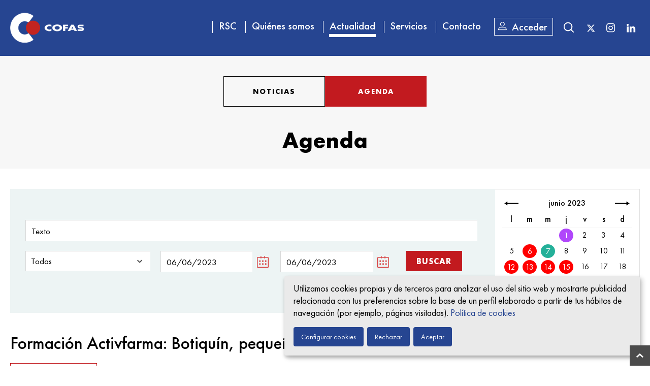

--- FILE ---
content_type: text/html;charset=UTF-8
request_url: https://www.cofas.es/portal/es/cargarAplicacionAgenda.do?&fechaDesde=06%2F06%2F2023&fechaHasta=06%2F06%2F2023&identificador=333
body_size: 34694
content:
<!--[if !IE 6]><?xml version="1.0" encoding="UTF-8"?><![endif]-->
<!DOCTYPE html PUBLIC "-//W3C//DTD XHTML+RDFa 1.0//EN" "http://www.w3.org/MarkUp/DTD/xhtml-rdfa-1.dtd">
<!--[if lt IE 7]> <html class="no-js lt-ie9 lt-ie8 lt-ie7" xmlns="http://www.w3.org/1999/xhtml" xmlns:og="http://opengraphprotocol.org/schema/" xmlns:fb="http://www.facebook.com/2008/fbml" xml:lang="es"> <![endif]-->
<!--[if IE 7]> <html class="no-js lt-ie9 lt-ie8" xmlns="http://www.w3.org/1999/xhtml" xmlns:og="http://opengraphprotocol.org/schema/" xmlns:fb="http://www.facebook.com/2008/fbml" xml:lang="es"> <![endif]-->
<!--[if IE 8]> <html class="no-js lt-ie9" xmlns="http://www.w3.org/1999/xhtml" xmlns:og="http://opengraphprotocol.org/schema/" xmlns:fb="http://www.facebook.com/2008/fbml" xml:lang="es"> <![endif]-->
<!--[if gt IE 8]><!--> <html class="no-js" xmlns="http://www.w3.org/1999/xhtml" xmlns:og="http://opengraphprotocol.org/schema/" xmlns:fb="http://www.facebook.com/2008/fbml" xml:lang="es"><!--<![endif]-->
	<head>
		<meta http-equiv="Content-Type" content="text/html; charset=UTF-8" />
		<title>Agenda - COFAS</title>
<meta name="copyright" content="Intermark IT" />
<meta name="generator" content="webControl CMS 3.5" />
<meta name="distribution" content="global"/>
<meta name="viewport" content="user-scalable=no, width=device-width, initial-scale=1, maximum-scale=1" />

<meta name="publisher" content="webControl CMS"/>
				<link rel="shortcut icon" href="/portal/favicon.ico" type="image/x-icon" />
<link rel="stylesheet" type="text/css" href="/portal/public/css/ui/jquery-ui,jquery-ui-timepicker-addon.css" />
<link rel="stylesheet" href="https://cdnjs.cloudflare.com/ajax/libs/font-awesome/6.6.0/css/all.min.css">

<link rel="stylesheet" type="text/css" href="/portal/public/css/portal/portal.css" />
<link rel="stylesheet" type="text/css" href="/portal/public/plugin/alert/css/alert.css" />
<link rel="stylesheet" type="text/css" href="/portal/public/plugin/colorbox/css/colorbox.css" />
<link rel="stylesheet" type="text/css" href="/portal/public/plugin/oembed/css/oembed.css" />
<link rel="stylesheet" type="text/css" href="/portal/public/plugin/flexSlider/css/flexslider.css" />
<link rel="stylesheet" type="text/css" href="/portal/public/plugin/klaro/css/klaro.css" />

<link rel="stylesheet" type="text/css" href="/portal/public/media/mediaelementjs/mediaelementplayer.css" />
		<script src="/portal/public/js/portal/modernizr-2.6.2-respond-1.1.0.min.js" type="text/javascript"></script>

<link href="/portal/public/css/aplicacion/agenda.css" media="all" type="text/css" rel="stylesheet" />
<link rel="canonical" href="https://www.cofas.es/portal/es/cargarAplicacionAgenda.do"/>
		<link rel="stylesheet" type="text/css" href="/portal/public/css/portal/idioma-es-s0.css" />
<link rel="stylesheet" type="text/css" href="/portal/public/css/portal/impresion.css" media="print" />
<script type="text/javascript" src="/portal/public/js/portal/jquery-3.5.1.min.js?__SKIP__=1" charset="utf-8"></script>
<script type="text/javascript" src="/portal/public/js/portal/jquery-migrate-3.3.2.min.js?__SKIP__=1" charset="utf-8"></script>
<script type="text/javascript" src="/portal/public/plugin/cookie/jquery.cookie.js" charset="utf-8"></script>

<script src="https://www.google.com/recaptcha/api.js" async defer ></script><!-- Etiqueta global de sitio (gtag.js) de Google Analytics -->
	<script async src="https://www.googletagmanager.com/gtag/js?id=UA-8601659-5"></script>
	<script type="text/javascript" data-name="analitica">
		window.dataLayer = window.dataLayer || [];
		function gtag(){dataLayer.push(arguments)};
		gtag('js', new Date());
		
		gtag('config', 'UA-8601659-5', {'cookie_domain': 'auto', 'anonymize_ip': true});
	</script>
</head>
	<body id="main-body">
		<div id="page">
			<!-- Cabecera -->
			<p class="mensaje"><a href="#recurso" accesskey="2">Saltar navegación. Ir directamente al contenido principal</a></p>
			<div id="header">
				<div class="container">
					<p class="logo">
			<a href="https://www.cofas.es/portal/es/">
				<span>COFAS</span>
			</a>
		</p>
	<div class="visible-device">
						<span id="ver-buscador-responsive" class="icono-search"></span>
						<p id="ver-menu">
							<span></span>
							<span></span>
							<span></span>
						</p>
						<span class="btn-acceso responsive">
								Acceder</span>
					</div>
				</div>
				<div class="bloque-cab">
					 <!-- Navegación -->
					<div id="main-nav">
						<span class="mensaje">Menú principal</span>
<ul id="n1">
				<li class="pmsin">
							<a  href="https://www.cofas.es/portal/es/rsc/">RSC</a>
		</li>
					<li class="pmcon">
							<a  href="https://www.cofas.es/portal/es/quienes-somos/">Quiénes somos</a>
		<ul id="n2">
				<li class="pmsin">
								<a  href="https://www.cofas.es/portal/es/quienes-somos/conoce-nuestra-cooperativa/">Conoce nuestra cooperativa</a>
		</li>
						<li class="pmsin">
								<a  href="https://www.cofas.es/portal/es/quienes-somos/historia/">Historia</a>
		</li>
						<li class="pmsin">
								<a  href="https://www.cofas.es/portal/es/quienes-somos/organigrama/">Organigrama</a>
		</li>
						</ul>
		</li>
					<li class="pmcon activo">
							<a  href="https://www.cofas.es/portal/es/actualidad/">Actualidad</a>
		<ul id="n2">
				<li class="pmsin">
								<a  href="https://www.cofas.es/portal/es/actualidad/noticias/">Noticias</a>
		</li>
						<li class="pmsin activo">
								<a  href="https://www.cofas.es/portal/es/actualidad/agenda/">Agenda</a>
		</li>
						</ul>
		</li>
					<li class="pmsin">
							<a  href="https://www.cofas.es/portal/es/servicios/">Servicios</a>
		</li>
					<li class="pmsin">
							<a  href="https://www.cofas.es/portal/es/contacto/">Contacto</a>
		</li>
					<li class="pmsin btn-acceso">
						<span>Acceder</span>
				</li>
			</ul>
		<span class="mensaje">Fin del menú principal</span></div>
					<p class="cerrar-buscador">Cerrar ventana</p>
<form id="buscadorGeneralForm" method="get" action="/portal/es/buscadorGeneral.do"><h2 class="visible-device">¿Qué buscas?</h2>
	<div>
		<input type="hidden" name="tiposBusqueda" value="C|M|D|N|A" /><label for="textobusqueda">
			<input type="text" name="textoBusqueda" id="textobusqueda" value="Buscar" />
		</label>
		<input type="submit" value="Buscar" id="botonbuscador" class="buscar" title="Buscar según estos parámetros" /><span class="btn-buscar buscar"></span>
	</div>
</form><div class="redesSociales">
						<ul>
							<li><a href="https://twitter.com/icofas" title="Twitter" target="_blank" rel="noopener noreferrer"><i class="fa-brands fa-x-twitter"></i></a></li>
							<li><a href="https://www.instagram.com/cofas_1966/" title="Instagram" target="_blank" rel="noopener noreferrer"><span class="icono-instagram"></span></a></li>
							<li><a href="https://www.linkedin.com/company/cooperativa-farmaceutica-asturiana/" title="Linkedin" target="_blank" rel="noopener noreferrer"><span class="icono-linkedin"></span></a></li>
						</ul>
					</div>
				</div>
				<div id="a_acceso" class="accesoform">
	<p class="cerrar-acceso">Cerrar</p>
	<div class="formulario">
		<ul>
			<li><a href="#altaSocios">Socios</a></li>
			<li><a href="#altaProveedores">Proveedores</a></li>
		</ul>
		<div id="altaSocios">
			<h2 class="hidden-phone">Acceso socio</h2>
			<p class="info">Si eres socio de nuestra cooperativa, desde aquí podrás acceder a tu sitio.</p>
			<script type="text/javascript"> 
//<![CDATA[

    var bCancel = false; 

    function validateAccesoSocioForm(form) { 
        if (bCancel) { 
            return true; 
        } else { 
            var formValidationResult; 
            formValidationResult = validateRequired(form); 
            return (formValidationResult == 1); 
        } 
    } 

    function accesoSocioForm_required () { 
     this.a0 = new Array("usuario", "<span>usuario</span> es obligatorio.", new Function ("varName", " return this[varName];"));
     this.a1 = new Array("clave", "<span>clave</span> es obligatorio.", new Function ("varName", " return this[varName];"));
    } 


//]]>
</script>

<form id="accesoSocioForm" action="https://www.cofas.es/extranet/tratarAplicacionAcceso.do" method="post" enctype="application/x-www-form-urlencoded">
	<div>
		<input type="hidden" name="login" />
		<input type="hidden" name="password" />
		<input type="hidden" name="valorCaptcha" />
		<p>
			<label for="usuario" class="etiqueta hidden">usuario:</label>
			<input type="text" name="usuario" size="30" value="" id="usuario" title="usuario" /></p>
		<p>
			<label for="clave" class="etiqueta hidden">clave:</label>
			<input type="password" name="clave" size="30" value="" id="clave" title="clave" /></p>
		<p class="botones">
			<span class="boton1">
			 <button type="submit" value="Acceder" class="enviar g-recaptcha" data-form-id="accesoSocioForm" data-sitekey="6LeI2tEjAAAAAP8BFRzXYVja1vWFTXVv1vk5sqfp" data-callback="enviarFormularioAcceso" data-action="submit">
					Acceder</button>
			</span>
		</p>
	</div>	
</form>
<p class="infoclave"><a href="https://www.cofas.es/extranet/cargarRestablecerClave.do">He olvidado mi contraseña</a></p>
</div>
		<div id="altaProveedores">
			<h2 class="hidden-phone">Acceso proveedores</h2>
			<p class="info">Si eres proveedor, desde aquí podrás acceder a nuestro portal de compras.</p>
			<script type="text/javascript"> 
//<![CDATA[

    var bCancel = false; 

    function validateAccesoProveedorForm(form) { 
        if (bCancel) { 
            return true; 
        } else { 
            var formValidationResult; 
            formValidationResult = validateRequired(form); 
            return (formValidationResult == 1); 
        } 
    } 

    function accesoProveedorForm_required () { 
     this.a0 = new Array("usuario", "<span>usuario</span> es obligatorio.", new Function ("varName", " return this[varName];"));
     this.a1 = new Array("clave", "<span>clave</span> es obligatorio.", new Function ("varName", " return this[varName];"));
    } 


//]]>
</script>

<form id="accesoProveedorForm" onsubmit="return validateAccesoProveedorForm(this);" action="https://www.cofas.es/proveedores/tratarAplicacionAcceso.do" method="post" enctype="application/x-www-form-urlencoded">
	<div>
		<input type="hidden" name="valorCaptcha" />
		<p>
			<label for="usuarioProveedor" class="etiqueta hidden">usuario:</label>
			<input type="text" name="usuario" size="30" value="" id="usuarioProveedor" title="usuario" /></p>
		<p>
			<label for="claveProveedor" class="etiqueta hidden">clave:</label>
			<input type="password" name="clave" size="30" value="" id="claveProveedor" title="clave" /></p>
		<p class="botones">
			<span class="boton1">
				<button type="submit" value="Acceder" class="enviar g-recaptcha" data-form-id="accesoProveedorForm" data-sitekey="6LeI2tEjAAAAAP8BFRzXYVja1vWFTXVv1vk5sqfp" data-callback="enviarFormularioAcceso" data-action="submit">
					Acceder</button>
		</p>
	</div>	
</form></div>
	</div>
</div></div>
			
			<!-- Cuerpo -->
			<div id="section">
				<div id="sec-nav">
			<span class="mensaje">Menú secundario</span>
			<ul id="n2">
				<li class="pmsin">
								<a  href="https://www.cofas.es/portal/es/actualidad/noticias/">Noticias</a>
		</li>
						<li class="pmsin activo">
								<a  href="https://www.cofas.es/portal/es/actualidad/agenda/">Agenda</a>
		</li>
						</ul>
		<span class="mensaje">Fin del menú secundario</span>
		</div>	 	
	<div id="situacion">
					<div id="pactivo">
	<h1>Agenda</h1>
		</div></div>
				<p class="mensaje">Comienza el contenido principal</p>
				<div id="recurso">
					<div id="a_agenda" class="bloque">
	<div class="container">
		<div class="form-tipo2">
			<form id="agendaForm" method="post" action="/portal/es/tratarAplicacionAgenda.do" onsubmit="return validateAgendaForm(this);"><div class="cuerpoform">
		<p class="campo100">
			<label for="texto" class="etiqueta hidden">Texto:</label>
			<input type="text" name="texto" maxlength="50" size="20" value="" id="texto" class="no_alfanumerico" title="Texto" /></p>
		<p class="combo">
			<label for="idCategoria" class="etiqueta hidden">Categoría:</label>
			<select name="idCategoria" id="idCategoria"><option value="0" selected="selected">Todas</option><option value="2">Conferencias</option>
<option value="3">Congresos</option>
<option value="4">Cursos</option>
<option value="5">Eventos</option>
<option value="6">Otros</option></select></p>
		<div class="fechas">
			<p class="fecha1">
				<label for="fechaDesdeAgenda" class="etiqueta hidden">Desde:</label>
				<input type="text" name="fechaDesde" maxlength="10" size="10" value="06/06/2023" id="fechaDesdeAgenda" title="Desde" /></p>
			<p class="fecha2">
				<label for="fechaHastaAgenda" class="etiqueta hidden">Hasta:</label>
				<input type="text" name="fechaHasta" maxlength="10" size="10" value="06/06/2023" id="fechaHastaAgenda" title="Hasta" /></p>
		</div>
		<p class="botones">
			<span class="boton1">
				<input type="submit" value="Buscar" class="submit" alt="Buscar según estos parámetros" /></span>
		</p>
	</div>
</form><div id="a_calendario">
			<table summary="Calendario" class="calendario">	
				<thead>
					<tr>
						<td>
								<a href="/portal/tratarAplicacionAgenda.do?fechaDesde=01/05/2023&amp;fechaHasta=31/05/2023" class="calendarioant" ><img src="/portal/public/img/comun/icono/mesAnterior.png" alt="Mes anterior" /></a> 
							</td>
							<td colspan="5">junio 2023</td>
							<td>
								<a href="/portal/tratarAplicacionAgenda.do?fechaDesde=01/07/2023&amp;fechaHasta=31/07/2023" class="calendariosig" ><img src="/portal/public/img/comun/icono/mesSiguiente.png" alt="Mes siguiente" /></a> 
							</td>
						</tr>
				</thead>
				<tbody>
					<tr class="diaSemana">
						<th><acronym title="lunes">l</acronym></th>
						<th><acronym title="martes">m</acronym></th>
						<th><acronym title="miércoles">m</acronym></th>
						<th><acronym title="jueves">j</acronym></th>
						<th><acronym title="viernes">v</acronym></th>
						<th><acronym title="sábado">s</acronym></th>
						<th><acronym title="domingo">d</acronym></th>
					</tr>
					<tr><td colspan="3" ></td>
					<td class=" fechaActividad cat5" id="dia_20230601">
						   	<a href="/portal/tratarAplicacionAgenda.do?fechaDesde=01/06/2023&amp;fechaHasta=01/06/2023" >1</a>
							   	</td>
						<td class="" id="dia_20230602">
						   	2</td>
						<td class="" id="dia_20230603">
						   	3</td>
						<td class="" id="dia_20230604">
						   	4</td>
						</tr>
						<tr>
					    <td class="" id="dia_20230605">
						   	5</td>
						<td class=" fechaActividad cat4" id="dia_20230606">
						   	<a href="/portal/tratarAplicacionAgenda.do?fechaDesde=06/06/2023&amp;fechaHasta=06/06/2023" >6</a>
							   	</td>
						<td class=" fechaActividad multicat" id="dia_20230607">
						   	<a href="/portal/tratarAplicacionAgenda.do?fechaDesde=07/06/2023&amp;fechaHasta=07/06/2023" >7</a>
							   	</td>
						<td class="" id="dia_20230608">
						   	8</td>
						<td class="" id="dia_20230609">
						   	9</td>
						<td class="" id="dia_20230610">
						   	10</td>
						<td class="" id="dia_20230611">
						   	11</td>
						</tr>
						<tr>
					    <td class=" fechaActividad cat4" id="dia_20230612">
						   	<a href="/portal/tratarAplicacionAgenda.do?fechaDesde=12/06/2023&amp;fechaHasta=12/06/2023" >12</a>
							   	</td>
						<td class=" fechaActividad cat4" id="dia_20230613">
						   	<a href="/portal/tratarAplicacionAgenda.do?fechaDesde=13/06/2023&amp;fechaHasta=13/06/2023" >13</a>
							   	</td>
						<td class=" fechaActividad cat4" id="dia_20230614">
						   	<a href="/portal/tratarAplicacionAgenda.do?fechaDesde=14/06/2023&amp;fechaHasta=14/06/2023" >14</a>
							   	</td>
						<td class=" fechaActividad cat4" id="dia_20230615">
						   	<a href="/portal/tratarAplicacionAgenda.do?fechaDesde=15/06/2023&amp;fechaHasta=15/06/2023" >15</a>
							   	</td>
						<td class="" id="dia_20230616">
						   	16</td>
						<td class="" id="dia_20230617">
						   	17</td>
						<td class="" id="dia_20230618">
						   	18</td>
						</tr>
						<tr>
					    <td class="" id="dia_20230619">
						   	19</td>
						<td class="" id="dia_20230620">
						   	20</td>
						<td class="" id="dia_20230621">
						   	21</td>
						<td class="" id="dia_20230622">
						   	22</td>
						<td class="" id="dia_20230623">
						   	23</td>
						<td class="" id="dia_20230624">
						   	24</td>
						<td class=" fechaActividad cat4" id="dia_20230625">
						   	<a href="/portal/tratarAplicacionAgenda.do?fechaDesde=25/06/2023&amp;fechaHasta=25/06/2023" >25</a>
							   	</td>
						</tr>
						<tr>
					    <td class="" id="dia_20230626">
						   	26</td>
						<td class="" id="dia_20230627">
						   	27</td>
						<td class="" id="dia_20230628">
						   	28</td>
						<td class="" id="dia_20230629">
						   	29</td>
						<td class="" id="dia_20230630">
						   	30</td>
						<td colspan="2" ></td></tr>
					</tbody>		
			</table>
		<div class="info-actividad">
					<p class="fecha-actividad">	
						<span>01</span>
						junio<strong>2023</strong>
					</p>
					<div class="eventos">
						<p class="dia_20230601">
								<strong>Eventos</strong>
								Jornada de SEFAC</p>   			    	
				    	</div>
		    	</div>		   
			<div class="info-actividad">
					<p class="fecha-actividad">	
						<span>06</span>
						junio<strong>2023</strong>
					</p>
					<div class="eventos">
						<p class="dia_20230606">
								<strong>Cursos</strong>
								Formación Activfarma: Botiquín, pequeñas heridas e insectos. Turno de mañana</p>   			    	
				    	<p class="dia_20230606">
								<strong>Cursos</strong>
								Formación Activfarma: Botiquín, pequeñas heridas e insectos. Turno de tarde</p>   			    	
				    	</div>
		    	</div>		   
			<div class="info-actividad">
					<p class="fecha-actividad">	
						<span>07</span>
						junio<strong>2023</strong>
					</p>
					<div class="eventos">
						<p class="dia_20230607">
								<strong>Cursos</strong>
								Formación Activfarma Santander: Botiquín, pequeñas heridas e insectos</p>   			    	
				    	<p class="dia_20230607">
								<strong>Cursos</strong>
								Formación Acofarma: Acofarma, la respuesta cooperativa</p>   			    	
				    	<p class="dia_20230607">
								<strong>Eventos</strong>
								Formación Streaming Acofarma: Acofarma, la respuesta cooperativa</p>   			    	
				    	</div>
		    	</div>		   
			<div class="info-actividad">
					<p class="fecha-actividad">	
						<span>12</span>
						junio<strong>2023</strong>
					</p>
					<div class="eventos">
						<p class="dia_20230612">
								<strong>Cursos</strong>
								Curso de Excel Básico: Fundamentos y gestión de datos</p>   			    	
				    	<p class="dia_20230612">
								<strong>Cursos</strong>
								Curso de Excel Básico: Fundamentos y gestión de datos</p>   			    	
				    	</div>
		    	</div>		   
			<div class="info-actividad">
					<p class="fecha-actividad">	
						<span>13</span>
						junio<strong>2023</strong>
					</p>
					<div class="eventos">
						<p class="dia_20230613">
								<strong>Cursos</strong>
								Curso de Excel Básico: Fundamentos y gestión de datos</p>   			    	
				    	<p class="dia_20230613">
								<strong>Cursos</strong>
								Curso de Excel Básico: Fundamentos y gestión de datos</p>   			    	
				    	</div>
		    	</div>		   
			<div class="info-actividad">
					<p class="fecha-actividad">	
						<span>14</span>
						junio<strong>2023</strong>
					</p>
					<div class="eventos">
						<p class="dia_20230614">
								<strong>Cursos</strong>
								Curso de Excel Básico: Fundamentos y gestión de datos</p>   			    	
				    	<p class="dia_20230614">
								<strong>Cursos</strong>
								Curso de Excel Básico: Fundamentos y gestión de datos</p>   			    	
				    	</div>
		    	</div>		   
			<div class="info-actividad">
					<p class="fecha-actividad">	
						<span>15</span>
						junio<strong>2023</strong>
					</p>
					<div class="eventos">
						<p class="dia_20230615">
								<strong>Cursos</strong>
								Curso de Excel Básico: Fundamentos y gestión de datos</p>   			    	
				    	<p class="dia_20230615">
								<strong>Cursos</strong>
								Curso de Excel Básico: Fundamentos y gestión de datos</p>   			    	
				    	</div>
		    	</div>		   
			<div class="info-actividad">
					<p class="fecha-actividad">	
						<span>25</span>
						junio<strong>2023</strong>
					</p>
					<div class="eventos">
						<p class="dia_20230625">
								<strong>Cursos</strong>
								Este verano Fórmate con COFAS</p>   			    	
				    	</div>
		    	</div>		   
			</div>

</div>

		<div class="ficha-tipo1">
			<h2 class="nombre">Formación Activfarma: Botiquín, pequeñas heridas e insectos. Turno de tarde</h3>
		<p>
			<span class="fecha">06 de junio de 2023</span>
		</p>
		<div class="textoficha">
				<h2 class="title-3">Objetivo</h2> 
<ul class="list-tag"> 
 <li>Revisar qu&eacute; necesidades son m&aacute;s frecuentes en las &eacute;pocas de verano o aquellas necesidades frecuentes de botiqu&iacute;n y aportar los conocimientos necesarios al equipo de farmacia para que sean capaces de recomendar y complementar las consultas m&aacute;s frecuentes en esta &eacute;poca del a&ntilde;o.</li> 
</ul> 
<h3 class="title-2">Ponente</h3> 
<p class="title-1">Laura Romero</p> 
<ul class="list-tag"> 
 <li> 
  <div>
    Farmac&eacute;utica y formadora en MDF. 
  </div> </li> 
 <li> 
  <div>
    Licenciada en Farmacia. 
  </div> </li> 
 <li> 
  <div>
    M&aacute;ster en Gesti&oacute;n comercial y Marketing de Industrias farmac&eacute;uticas y afines. 
  </div> </li> 
 <li> 
  <div>
    7 a&ntilde;os de experiencia en Oficina de Farmacia. 
  </div> </li> 
</ul> 
<h2 class="title-3">Programa</h2> 
<ol> 
 <li> <h2>Recomendaciones en necesidades digestivas.</h2> </li> 
 <li> <h2>Cuidado de la salud &iacute;ntima en verano.</h2> </li> 
 <li> <h2>Necesidades cut&aacute;neas m&aacute;s frecuentes.</h2> </li> 
 <li> <h2>Productos imprescindibles en un botiqu&iacute;n.</h2> </li> 
 <li> <h2>Casos pr&aacute;cticos: creaci&oacute;n de botiqu&iacute;n personalizado.</h2> </li> 
</ol> 
<div class="row"> 
 <div class="col"> 
  <h5 class="title-1">Tarifas</h5> 
  <ul class="list-tag2"> 
   <li><strong>Socios Activfarma</strong>:&nbsp;Gratis</li> 
   <li><strong>NO Socios Activfarma</strong>:&nbsp;50€ por&nbsp;persona /&nbsp;70€ por farmacia.</li> 
  </ul> 
 </div> 
 <div class="col"> 
  <h5 class="title-1">Hora y lugar</h5> 
  <ul class="list-tag2"> 
   <li><strong>Opci&oacute;n A</strong>: de 10:00 a 13:00.</li> 
   <li><strong>Opci&oacute;n B</strong>: de 16:00 a 19:00.</li> 
  </ul> 
 </div> 
 <div class="col"> 
  <h5 class="title-1">Lugar</h5> 
  <p>Sal&oacute;n de Actos de COFAS</p> 
 </div> 
</div> 
<p>Para conﬁrmar tu asistencia date de alta a trav&eacute;s del bot&oacute;n inferior o del email <a href="mailto:marketing@cofas.es">marketing@cofas.es</a>&nbsp;o ponte en contacto con nuestro departamento de Marketing a trav&eacute;s del tel&eacute;fono 985 969 853&nbsp;antes del <strong>04 de junio.&nbsp;&nbsp;</strong></p> 
<p><span class="button-download"><a class="documento" href="//www.cofas.es/recursos/doc/extranet/2022/12/13/formacion-activfarma-asturias-botiquin-pequenas-heridas-e-insectos.pdf" hreflang="es-ES" id="Documento_88eeb9a9-34b9-4021-87bb-105a9a7948fd_8044108031820" rel="noopener" target="_blank" title="(pdf, 1657.58 KB) - [11/05/2023]">Folleto Formaci&oacute;n Activfarma&nbsp;Asturias: Botiqu&iacute;n, peque&ntilde;as heridas e insectos&nbsp;</a></span></p> 
<p><span class="button1"><a class="contenido" href="https://www.cofas.es/extranet/es/darse-de-alta-formacion-activfarma-asturias-botiquin-pequenas-heridas-e-insectos.html" id="Contenido_90_4103774546320" title="">Darse de Alta Formaci&oacute;n Activfarma&nbsp;Asturias: Botiqu&iacute;n, peque&ntilde;as heridas e insectos</a></span></p> 
<p>&nbsp;</p></div>
		</div>
	</div>
	
</div></div>
				<p class="mensaje">Fin del contenido principal</p>
				<div id="atajo">
	<ul>
		<li id="atajoArriba"><a href="#recurso"><img src="/portal/public/img/comun/icono/atajoSubir.png" alt="Inicio del contenido" /></a></li>
	</ul>
</div></div>
			<!-- Pie -->
			<div id="footer">
				<div class="zona-sup-pie">
	<div class="container">
		<div class="contenido-pie">
			<div class="contenido">
	<ul> 
 <li><a class="estructura" href="https://www.cofas.es/portal/es/actualidad/" id="Menu_18_1635257291112" title="Actualidad">Actualidad</a></li> 
 <li><a class="estructura" href="https://www.cofas.es/portal/es/quienes-somos" id="Menu_17_1635257348065" title="">Qui&eacute;nes somos</a></li> 
 <li><a class="estructura" href="https://www.cofas.es/portal/es/servicios/" id="Menu_19_1649176548560" title="">Servicios</a></li> 
 <li><a class="estructura" href="https://www.cofas.es/portal/es/localizacion/" id="Menu_25_1649673897340" title="">Localizaci&oacute;n</a></li> 
 <li><a class="estructura" href="https://www.cofas.es/portal/es/contacto" id="Menu_24_1649673841255" title="">Buz&oacute;n de ideas</a></li> 
</ul></div></div>
		<div class="utilidades-pie">
			<form name="buscadorGeneralForm" id="buscadorGeneralPie" method="get" action="/portal/es/buscadorGeneral.do"><div>
		<input type="hidden" name="tiposBusqueda" value="C|M|D|N|A"><label for="textobusqueda">
			<input type="text" name="textoBusqueda" id="textobusqueda" value="" />
		</label>
		<input type="submit" value="Buscar" id="botonbuscador" class="buscar" title="Buscar según estos parámetros"></div>
</form><!-- Redes sociales -->
			<div class="redesSociales">
				<ul>
					<li><a href="https://twitter.com/icofas" title="Twitter" target="_blank" rel="noopener noreferrer"><i class="fa-brands fa-x-twitter"></i></a></li>
					<li><a href="https://www.instagram.com/cofas_1966/" title="Instagram" target="_blank" rel="noopener noreferrer"><span class="icono-instagram"></span></a></li>
					<li><a href="https://www.linkedin.com/company/cooperativa-farmaceutica-asturiana/" title="Linkedin" target="_blank" rel="noopener noreferrer"><span class="icono-linkedin"></span></a></li>
				</ul>
			</div>
		</div>
	</div>
</div>
<div class="zona-inf-pie">
	<div class="container">
		<div class="copy">
			<p>&copy;&#160;Cooperativa Farmacéutica Asturiana 2021</p>
		</div>
		<ul class="menu-footer">
			<li>
					<a  href="https://www.cofas.es/portal/es/mapaweb/" accesskey="">Mapa web<span class="mensaje">(Tecla de acceso )</span></a>
							</li>
			<li>
					<a  href="https://www.cofas.es/portal/es/documento-legal/" accesskey="8">Documento legal<span class="mensaje">(Tecla de acceso 8)</span></a>
							</li>
			<li>
					<a  href="https://www.cofas.es/portal/es/politica-de-privacidad/" accesskey="">Política de privacidad<span class="mensaje">(Tecla de acceso )</span></a>
							</li>
			<li>
					<a  href="https://www.cofas.es/portal/es/cookies/" accesskey="">Cookies<span class="mensaje">(Tecla de acceso )</span></a>
							</li>
			</ul>
	<p>
			<a href="https://unnefar.es/es" rel="external">
				<img src="/portal/public/img/comun/portal/logoPie.png" alt="UNNEFAR" />
			</a>
		</p>
	</div>
</div></div>
					
		</div>
		<script type="text/javascript">
	//<![CDATA[ 
	var texto={titleVentanaNueva:"Se abre en ventana nueva",altPopupImagen:"(Pulse en la imagen para ampliar)",altPopupCalendario:"Calendario ",titleAlerta:"Advertencia",botonAlertaAceptar:"Aceptar",botonAlertaCancelar:"Cancelar",imprimir:"Imprimir",volver:"Volver",seleccione:"Seleccione",limpiar:"Limpiar",nuevoCaptcha:"Clic sobre la imagen para generar una nueva palabra",noSugerenciasBuscadorGeneral:"No hay sugerencias de búsqueda",validacionBuscadorGeneral:"<span>Texto</span> es obligatorio."};var politicaCookies={mensaje:'Utilizamos cookies propias y de terceros para mejorar nuestros servicios. Si continúa navegando, consideramos que acepta su uso. Puede obtener más información, o bien conocer cómo cambiar la configuración, en nuestra <a href="{{privacyPolicyUri}}">{{privacyPolicyText}}</a>.',titulo:"Gestionar cookies",boton:"Cerrar",enlace:"cookies/",domain:window.location.hostname};var codigoIdioma="es";var contextoPortal="/portal";var portalUri="http://www.cofas.es/portal";var portalUriSSL="https://www.cofas.es/portal";var csrfToken="";var estadisticas=true;
	//]]> 
	</script>
<script type="text/javascript" src="/portal/public/js/ui/jquery-ui,jquery-ui-timepicker-addon,jquery-ui-i18n.all.js" charset="utf-8"></script>
<script type="text/javascript" src="/portal/public/plugin/jquerybrowser/js/jquery.browser.min.js" charset="utf-8"></script>
<script type="text/javascript" src="/portal/public/plugin/alert/js/jquery.alerts.min.js" charset="utf-8"></script>
<script type="text/javascript" src="/portal/public/plugin/center/jquery.center.min.js" charset="utf-8"></script>
<script type="text/javascript" src="/portal/public/plugin/colorbox/js/jquery.colorbox.min.js" charset="utf-8"></script>
<script type="text/javascript" src="/portal/public/plugin/oembed/js/jquery.oembed.js" charset="utf-8"></script>
<script type="text/javascript" src="/portal/public/plugin/responsiveTabs/js/jquery.responsiveTabs.min.js" charset="utf-8"></script>
<script type="text/javascript" src="/portal/public/plugin/flexSlider/js/jquery.flexslider.js" charset="utf-8"></script>
<script type="text/javascript" src="/portal/public/plugin/owlCarousel/js/owl.carousel.js?__SKIP__=1 " charset="utf-8"></script>
<!-- hover servicios -->
<script type="text/javascript" src="/portal/public/plugin/hoverEffect/js/jquery.hoverdir.js?__SKIP__=1 " charset="utf-8"></script>

<script defer type="application/javascript" src="/portal/public/plugin/klaro/config.js?__SKIP__=1"></script>
<script defer data-config="klaroConfig" type="application/javascript" src="/portal/public/plugin/klaro/klaro.js?__SKIP__=1"></script>

<script type="text/javascript" src="/portal/public/media/mediaelementjs/mediaelement-and-player.min,google-analytics/google-analytics.min.js" charset="utf-8"></script>
				<script type="text/javascript" src="/portal/public/media/mediaelementjs/lang/es.js" charset="utf-8"></script>
				<script type="text/javascript" src="/portal/public/js/portal/alerta.js?v=1.1" charset="utf-8"></script>
<script type="text/javascript" src="/portal/public/js/portal/util.js?v=1.1" charset="utf-8"></script>
<script type="text/javascript" src="/portal/public/js/portal/fichero.js?v=1.1" charset="utf-8"></script>
<script type="text/javascript" src="/portal/public/js/portal/portal.js?v=1.1" charset="utf-8"></script>
<script type="text/javascript" src="/portal/public/js/portal/apariencia.js?v=1.1" charset="utf-8"></script>
<script type="text/javascript" src="/portal/public/js/validacion.js" charset="utf-8"></script>
<script type="text/javascript"> 
//<![CDATA[

    var bCancel = false; 

    function validateBuscadorGeneralForm(form) { 
        if (bCancel) { 
            return true; 
        } else { 
            var formValidationResult; 
            formValidationResult = validateRequired(form) && validateMinLength(form) && validateFilterXSS(form) && validateMask(form) && validateMaxLength(form); 
            return (formValidationResult); 
        } 
    } 

    function buscadorGeneralForm_required () { 
     this.a0 = new Array("textoBusqueda", "<span>Texto</span> es obligatorio.", new Function ("varName", "this.minlength='3';  return this[varName];"));
    } 

    function buscadorGeneralForm_minlength () { 
     this.a0 = new Array("textoBusqueda", "<span>Texto</span> no puede ser menor de 3 caracteres.", new Function ("varName", "this.minlength='3';  return this[varName];"));
    } 

    function buscadorGeneralForm_filterXSS () { 
     this.a0 = new Array("textoBusqueda", "Texto contiene caracteres no válidos.", new Function ("varName", "this.minlength='3';  return this[varName];"));
    } 

    function buscadorGeneralForm_mask () { 
     this.a0 = new Array("tiposBusqueda", "<span>Tipos de búsqueda</span> no es válido.", new Function ("varName", "this.mask=/^[A-Z\\|]+$/;  return this[varName];"));
     this.a1 = new Array("tipoActivo", "<span>Tipo activo</span> no es válido.", new Function ("varName", "this.maxlength='1'; this.mask=/^[A-Z]+$/;  return this[varName];"));
    } 

    function buscadorGeneralForm_maxlength () { 
     this.a0 = new Array("tipoActivo", "<span>Tipo activo</span> no puede ser mayor de 1 caracteres.", new Function ("varName", "this.maxlength='1'; this.mask=/^[A-Z]+$/;  return this[varName];"));
    } 


//]]>
</script>

<script type="text/javascript" src="/portal/public/js/comun/calendario/calendario.js" charset="utf-8"></script>
<script type="text/javascript">
//<![CDATA[
	$(document).ready(function() {
		calendario.inicializar('#fechaDesde','desde','#fechaHasta', null, null, 'no');
		calendario.inicializar('#fechaHasta','hasta','#fechaDesde', null, null, 'no');
	});
//]]>
</script>
<script type="text/javascript" src="/portal/public/js/aplicacion/agenda/agenda.js" charset="utf-8"></script>
	<script type="text/javascript" charset="UTF-8">
		// <![CDATA[
		$(document).ready(function(){calendario.inicializar("#fechaDesdeAgenda","desde","#fechaHastaAgenda",null,null,"no");calendario.inicializar("#fechaHastaAgenda","hasta","#fechaDesdeAgenda",null,null,"no")});
		// ]]>
	</script>
<script type="text/javascript"> 
//<![CDATA[

    var bCancel = false; 

    function validateAgendaForm(form) { 
        if (bCancel) { 
            return true; 
        } else { 
            var formValidationResult; 
            formValidationResult = validateMask(form); 
            return (formValidationResult == 1); 
        } 
    } 

    function agendaForm_mask () { 
     this.a0 = new Array("fechaDesde", "<span>Desde</span> no es válido.", new Function ("varName", "this.mask=/^(0[1-9]|[12][0-9]|3[01])[/](0[1-9]|1[012])[/](19|20|21)\\d{2}$/;  return this[varName];"));
     this.a1 = new Array("fechaHasta", "<span>Hasta</span> no es válido.", new Function ("varName", "this.mask=/^(0[1-9]|[12][0-9]|3[01])[/](0[1-9]|1[012])[/](19|20|21)\\d{2}$/;  return this[varName];"));
    } 


//]]>
</script>

<script type="text/javascript">
	$(document).ready(function(){portal.inicializar();apariencia.inicializar()});</script>
</body>
</html>

--- FILE ---
content_type: text/html; charset=utf-8
request_url: https://www.google.com/recaptcha/api2/anchor?ar=1&k=6LeI2tEjAAAAAP8BFRzXYVja1vWFTXVv1vk5sqfp&co=aHR0cHM6Ly93d3cuY29mYXMuZXM6NDQz&hl=en&v=PoyoqOPhxBO7pBk68S4YbpHZ&size=invisible&sa=submit&anchor-ms=20000&execute-ms=30000&cb=g10w99wmookr
body_size: 48950
content:
<!DOCTYPE HTML><html dir="ltr" lang="en"><head><meta http-equiv="Content-Type" content="text/html; charset=UTF-8">
<meta http-equiv="X-UA-Compatible" content="IE=edge">
<title>reCAPTCHA</title>
<style type="text/css">
/* cyrillic-ext */
@font-face {
  font-family: 'Roboto';
  font-style: normal;
  font-weight: 400;
  font-stretch: 100%;
  src: url(//fonts.gstatic.com/s/roboto/v48/KFO7CnqEu92Fr1ME7kSn66aGLdTylUAMa3GUBHMdazTgWw.woff2) format('woff2');
  unicode-range: U+0460-052F, U+1C80-1C8A, U+20B4, U+2DE0-2DFF, U+A640-A69F, U+FE2E-FE2F;
}
/* cyrillic */
@font-face {
  font-family: 'Roboto';
  font-style: normal;
  font-weight: 400;
  font-stretch: 100%;
  src: url(//fonts.gstatic.com/s/roboto/v48/KFO7CnqEu92Fr1ME7kSn66aGLdTylUAMa3iUBHMdazTgWw.woff2) format('woff2');
  unicode-range: U+0301, U+0400-045F, U+0490-0491, U+04B0-04B1, U+2116;
}
/* greek-ext */
@font-face {
  font-family: 'Roboto';
  font-style: normal;
  font-weight: 400;
  font-stretch: 100%;
  src: url(//fonts.gstatic.com/s/roboto/v48/KFO7CnqEu92Fr1ME7kSn66aGLdTylUAMa3CUBHMdazTgWw.woff2) format('woff2');
  unicode-range: U+1F00-1FFF;
}
/* greek */
@font-face {
  font-family: 'Roboto';
  font-style: normal;
  font-weight: 400;
  font-stretch: 100%;
  src: url(//fonts.gstatic.com/s/roboto/v48/KFO7CnqEu92Fr1ME7kSn66aGLdTylUAMa3-UBHMdazTgWw.woff2) format('woff2');
  unicode-range: U+0370-0377, U+037A-037F, U+0384-038A, U+038C, U+038E-03A1, U+03A3-03FF;
}
/* math */
@font-face {
  font-family: 'Roboto';
  font-style: normal;
  font-weight: 400;
  font-stretch: 100%;
  src: url(//fonts.gstatic.com/s/roboto/v48/KFO7CnqEu92Fr1ME7kSn66aGLdTylUAMawCUBHMdazTgWw.woff2) format('woff2');
  unicode-range: U+0302-0303, U+0305, U+0307-0308, U+0310, U+0312, U+0315, U+031A, U+0326-0327, U+032C, U+032F-0330, U+0332-0333, U+0338, U+033A, U+0346, U+034D, U+0391-03A1, U+03A3-03A9, U+03B1-03C9, U+03D1, U+03D5-03D6, U+03F0-03F1, U+03F4-03F5, U+2016-2017, U+2034-2038, U+203C, U+2040, U+2043, U+2047, U+2050, U+2057, U+205F, U+2070-2071, U+2074-208E, U+2090-209C, U+20D0-20DC, U+20E1, U+20E5-20EF, U+2100-2112, U+2114-2115, U+2117-2121, U+2123-214F, U+2190, U+2192, U+2194-21AE, U+21B0-21E5, U+21F1-21F2, U+21F4-2211, U+2213-2214, U+2216-22FF, U+2308-230B, U+2310, U+2319, U+231C-2321, U+2336-237A, U+237C, U+2395, U+239B-23B7, U+23D0, U+23DC-23E1, U+2474-2475, U+25AF, U+25B3, U+25B7, U+25BD, U+25C1, U+25CA, U+25CC, U+25FB, U+266D-266F, U+27C0-27FF, U+2900-2AFF, U+2B0E-2B11, U+2B30-2B4C, U+2BFE, U+3030, U+FF5B, U+FF5D, U+1D400-1D7FF, U+1EE00-1EEFF;
}
/* symbols */
@font-face {
  font-family: 'Roboto';
  font-style: normal;
  font-weight: 400;
  font-stretch: 100%;
  src: url(//fonts.gstatic.com/s/roboto/v48/KFO7CnqEu92Fr1ME7kSn66aGLdTylUAMaxKUBHMdazTgWw.woff2) format('woff2');
  unicode-range: U+0001-000C, U+000E-001F, U+007F-009F, U+20DD-20E0, U+20E2-20E4, U+2150-218F, U+2190, U+2192, U+2194-2199, U+21AF, U+21E6-21F0, U+21F3, U+2218-2219, U+2299, U+22C4-22C6, U+2300-243F, U+2440-244A, U+2460-24FF, U+25A0-27BF, U+2800-28FF, U+2921-2922, U+2981, U+29BF, U+29EB, U+2B00-2BFF, U+4DC0-4DFF, U+FFF9-FFFB, U+10140-1018E, U+10190-1019C, U+101A0, U+101D0-101FD, U+102E0-102FB, U+10E60-10E7E, U+1D2C0-1D2D3, U+1D2E0-1D37F, U+1F000-1F0FF, U+1F100-1F1AD, U+1F1E6-1F1FF, U+1F30D-1F30F, U+1F315, U+1F31C, U+1F31E, U+1F320-1F32C, U+1F336, U+1F378, U+1F37D, U+1F382, U+1F393-1F39F, U+1F3A7-1F3A8, U+1F3AC-1F3AF, U+1F3C2, U+1F3C4-1F3C6, U+1F3CA-1F3CE, U+1F3D4-1F3E0, U+1F3ED, U+1F3F1-1F3F3, U+1F3F5-1F3F7, U+1F408, U+1F415, U+1F41F, U+1F426, U+1F43F, U+1F441-1F442, U+1F444, U+1F446-1F449, U+1F44C-1F44E, U+1F453, U+1F46A, U+1F47D, U+1F4A3, U+1F4B0, U+1F4B3, U+1F4B9, U+1F4BB, U+1F4BF, U+1F4C8-1F4CB, U+1F4D6, U+1F4DA, U+1F4DF, U+1F4E3-1F4E6, U+1F4EA-1F4ED, U+1F4F7, U+1F4F9-1F4FB, U+1F4FD-1F4FE, U+1F503, U+1F507-1F50B, U+1F50D, U+1F512-1F513, U+1F53E-1F54A, U+1F54F-1F5FA, U+1F610, U+1F650-1F67F, U+1F687, U+1F68D, U+1F691, U+1F694, U+1F698, U+1F6AD, U+1F6B2, U+1F6B9-1F6BA, U+1F6BC, U+1F6C6-1F6CF, U+1F6D3-1F6D7, U+1F6E0-1F6EA, U+1F6F0-1F6F3, U+1F6F7-1F6FC, U+1F700-1F7FF, U+1F800-1F80B, U+1F810-1F847, U+1F850-1F859, U+1F860-1F887, U+1F890-1F8AD, U+1F8B0-1F8BB, U+1F8C0-1F8C1, U+1F900-1F90B, U+1F93B, U+1F946, U+1F984, U+1F996, U+1F9E9, U+1FA00-1FA6F, U+1FA70-1FA7C, U+1FA80-1FA89, U+1FA8F-1FAC6, U+1FACE-1FADC, U+1FADF-1FAE9, U+1FAF0-1FAF8, U+1FB00-1FBFF;
}
/* vietnamese */
@font-face {
  font-family: 'Roboto';
  font-style: normal;
  font-weight: 400;
  font-stretch: 100%;
  src: url(//fonts.gstatic.com/s/roboto/v48/KFO7CnqEu92Fr1ME7kSn66aGLdTylUAMa3OUBHMdazTgWw.woff2) format('woff2');
  unicode-range: U+0102-0103, U+0110-0111, U+0128-0129, U+0168-0169, U+01A0-01A1, U+01AF-01B0, U+0300-0301, U+0303-0304, U+0308-0309, U+0323, U+0329, U+1EA0-1EF9, U+20AB;
}
/* latin-ext */
@font-face {
  font-family: 'Roboto';
  font-style: normal;
  font-weight: 400;
  font-stretch: 100%;
  src: url(//fonts.gstatic.com/s/roboto/v48/KFO7CnqEu92Fr1ME7kSn66aGLdTylUAMa3KUBHMdazTgWw.woff2) format('woff2');
  unicode-range: U+0100-02BA, U+02BD-02C5, U+02C7-02CC, U+02CE-02D7, U+02DD-02FF, U+0304, U+0308, U+0329, U+1D00-1DBF, U+1E00-1E9F, U+1EF2-1EFF, U+2020, U+20A0-20AB, U+20AD-20C0, U+2113, U+2C60-2C7F, U+A720-A7FF;
}
/* latin */
@font-face {
  font-family: 'Roboto';
  font-style: normal;
  font-weight: 400;
  font-stretch: 100%;
  src: url(//fonts.gstatic.com/s/roboto/v48/KFO7CnqEu92Fr1ME7kSn66aGLdTylUAMa3yUBHMdazQ.woff2) format('woff2');
  unicode-range: U+0000-00FF, U+0131, U+0152-0153, U+02BB-02BC, U+02C6, U+02DA, U+02DC, U+0304, U+0308, U+0329, U+2000-206F, U+20AC, U+2122, U+2191, U+2193, U+2212, U+2215, U+FEFF, U+FFFD;
}
/* cyrillic-ext */
@font-face {
  font-family: 'Roboto';
  font-style: normal;
  font-weight: 500;
  font-stretch: 100%;
  src: url(//fonts.gstatic.com/s/roboto/v48/KFO7CnqEu92Fr1ME7kSn66aGLdTylUAMa3GUBHMdazTgWw.woff2) format('woff2');
  unicode-range: U+0460-052F, U+1C80-1C8A, U+20B4, U+2DE0-2DFF, U+A640-A69F, U+FE2E-FE2F;
}
/* cyrillic */
@font-face {
  font-family: 'Roboto';
  font-style: normal;
  font-weight: 500;
  font-stretch: 100%;
  src: url(//fonts.gstatic.com/s/roboto/v48/KFO7CnqEu92Fr1ME7kSn66aGLdTylUAMa3iUBHMdazTgWw.woff2) format('woff2');
  unicode-range: U+0301, U+0400-045F, U+0490-0491, U+04B0-04B1, U+2116;
}
/* greek-ext */
@font-face {
  font-family: 'Roboto';
  font-style: normal;
  font-weight: 500;
  font-stretch: 100%;
  src: url(//fonts.gstatic.com/s/roboto/v48/KFO7CnqEu92Fr1ME7kSn66aGLdTylUAMa3CUBHMdazTgWw.woff2) format('woff2');
  unicode-range: U+1F00-1FFF;
}
/* greek */
@font-face {
  font-family: 'Roboto';
  font-style: normal;
  font-weight: 500;
  font-stretch: 100%;
  src: url(//fonts.gstatic.com/s/roboto/v48/KFO7CnqEu92Fr1ME7kSn66aGLdTylUAMa3-UBHMdazTgWw.woff2) format('woff2');
  unicode-range: U+0370-0377, U+037A-037F, U+0384-038A, U+038C, U+038E-03A1, U+03A3-03FF;
}
/* math */
@font-face {
  font-family: 'Roboto';
  font-style: normal;
  font-weight: 500;
  font-stretch: 100%;
  src: url(//fonts.gstatic.com/s/roboto/v48/KFO7CnqEu92Fr1ME7kSn66aGLdTylUAMawCUBHMdazTgWw.woff2) format('woff2');
  unicode-range: U+0302-0303, U+0305, U+0307-0308, U+0310, U+0312, U+0315, U+031A, U+0326-0327, U+032C, U+032F-0330, U+0332-0333, U+0338, U+033A, U+0346, U+034D, U+0391-03A1, U+03A3-03A9, U+03B1-03C9, U+03D1, U+03D5-03D6, U+03F0-03F1, U+03F4-03F5, U+2016-2017, U+2034-2038, U+203C, U+2040, U+2043, U+2047, U+2050, U+2057, U+205F, U+2070-2071, U+2074-208E, U+2090-209C, U+20D0-20DC, U+20E1, U+20E5-20EF, U+2100-2112, U+2114-2115, U+2117-2121, U+2123-214F, U+2190, U+2192, U+2194-21AE, U+21B0-21E5, U+21F1-21F2, U+21F4-2211, U+2213-2214, U+2216-22FF, U+2308-230B, U+2310, U+2319, U+231C-2321, U+2336-237A, U+237C, U+2395, U+239B-23B7, U+23D0, U+23DC-23E1, U+2474-2475, U+25AF, U+25B3, U+25B7, U+25BD, U+25C1, U+25CA, U+25CC, U+25FB, U+266D-266F, U+27C0-27FF, U+2900-2AFF, U+2B0E-2B11, U+2B30-2B4C, U+2BFE, U+3030, U+FF5B, U+FF5D, U+1D400-1D7FF, U+1EE00-1EEFF;
}
/* symbols */
@font-face {
  font-family: 'Roboto';
  font-style: normal;
  font-weight: 500;
  font-stretch: 100%;
  src: url(//fonts.gstatic.com/s/roboto/v48/KFO7CnqEu92Fr1ME7kSn66aGLdTylUAMaxKUBHMdazTgWw.woff2) format('woff2');
  unicode-range: U+0001-000C, U+000E-001F, U+007F-009F, U+20DD-20E0, U+20E2-20E4, U+2150-218F, U+2190, U+2192, U+2194-2199, U+21AF, U+21E6-21F0, U+21F3, U+2218-2219, U+2299, U+22C4-22C6, U+2300-243F, U+2440-244A, U+2460-24FF, U+25A0-27BF, U+2800-28FF, U+2921-2922, U+2981, U+29BF, U+29EB, U+2B00-2BFF, U+4DC0-4DFF, U+FFF9-FFFB, U+10140-1018E, U+10190-1019C, U+101A0, U+101D0-101FD, U+102E0-102FB, U+10E60-10E7E, U+1D2C0-1D2D3, U+1D2E0-1D37F, U+1F000-1F0FF, U+1F100-1F1AD, U+1F1E6-1F1FF, U+1F30D-1F30F, U+1F315, U+1F31C, U+1F31E, U+1F320-1F32C, U+1F336, U+1F378, U+1F37D, U+1F382, U+1F393-1F39F, U+1F3A7-1F3A8, U+1F3AC-1F3AF, U+1F3C2, U+1F3C4-1F3C6, U+1F3CA-1F3CE, U+1F3D4-1F3E0, U+1F3ED, U+1F3F1-1F3F3, U+1F3F5-1F3F7, U+1F408, U+1F415, U+1F41F, U+1F426, U+1F43F, U+1F441-1F442, U+1F444, U+1F446-1F449, U+1F44C-1F44E, U+1F453, U+1F46A, U+1F47D, U+1F4A3, U+1F4B0, U+1F4B3, U+1F4B9, U+1F4BB, U+1F4BF, U+1F4C8-1F4CB, U+1F4D6, U+1F4DA, U+1F4DF, U+1F4E3-1F4E6, U+1F4EA-1F4ED, U+1F4F7, U+1F4F9-1F4FB, U+1F4FD-1F4FE, U+1F503, U+1F507-1F50B, U+1F50D, U+1F512-1F513, U+1F53E-1F54A, U+1F54F-1F5FA, U+1F610, U+1F650-1F67F, U+1F687, U+1F68D, U+1F691, U+1F694, U+1F698, U+1F6AD, U+1F6B2, U+1F6B9-1F6BA, U+1F6BC, U+1F6C6-1F6CF, U+1F6D3-1F6D7, U+1F6E0-1F6EA, U+1F6F0-1F6F3, U+1F6F7-1F6FC, U+1F700-1F7FF, U+1F800-1F80B, U+1F810-1F847, U+1F850-1F859, U+1F860-1F887, U+1F890-1F8AD, U+1F8B0-1F8BB, U+1F8C0-1F8C1, U+1F900-1F90B, U+1F93B, U+1F946, U+1F984, U+1F996, U+1F9E9, U+1FA00-1FA6F, U+1FA70-1FA7C, U+1FA80-1FA89, U+1FA8F-1FAC6, U+1FACE-1FADC, U+1FADF-1FAE9, U+1FAF0-1FAF8, U+1FB00-1FBFF;
}
/* vietnamese */
@font-face {
  font-family: 'Roboto';
  font-style: normal;
  font-weight: 500;
  font-stretch: 100%;
  src: url(//fonts.gstatic.com/s/roboto/v48/KFO7CnqEu92Fr1ME7kSn66aGLdTylUAMa3OUBHMdazTgWw.woff2) format('woff2');
  unicode-range: U+0102-0103, U+0110-0111, U+0128-0129, U+0168-0169, U+01A0-01A1, U+01AF-01B0, U+0300-0301, U+0303-0304, U+0308-0309, U+0323, U+0329, U+1EA0-1EF9, U+20AB;
}
/* latin-ext */
@font-face {
  font-family: 'Roboto';
  font-style: normal;
  font-weight: 500;
  font-stretch: 100%;
  src: url(//fonts.gstatic.com/s/roboto/v48/KFO7CnqEu92Fr1ME7kSn66aGLdTylUAMa3KUBHMdazTgWw.woff2) format('woff2');
  unicode-range: U+0100-02BA, U+02BD-02C5, U+02C7-02CC, U+02CE-02D7, U+02DD-02FF, U+0304, U+0308, U+0329, U+1D00-1DBF, U+1E00-1E9F, U+1EF2-1EFF, U+2020, U+20A0-20AB, U+20AD-20C0, U+2113, U+2C60-2C7F, U+A720-A7FF;
}
/* latin */
@font-face {
  font-family: 'Roboto';
  font-style: normal;
  font-weight: 500;
  font-stretch: 100%;
  src: url(//fonts.gstatic.com/s/roboto/v48/KFO7CnqEu92Fr1ME7kSn66aGLdTylUAMa3yUBHMdazQ.woff2) format('woff2');
  unicode-range: U+0000-00FF, U+0131, U+0152-0153, U+02BB-02BC, U+02C6, U+02DA, U+02DC, U+0304, U+0308, U+0329, U+2000-206F, U+20AC, U+2122, U+2191, U+2193, U+2212, U+2215, U+FEFF, U+FFFD;
}
/* cyrillic-ext */
@font-face {
  font-family: 'Roboto';
  font-style: normal;
  font-weight: 900;
  font-stretch: 100%;
  src: url(//fonts.gstatic.com/s/roboto/v48/KFO7CnqEu92Fr1ME7kSn66aGLdTylUAMa3GUBHMdazTgWw.woff2) format('woff2');
  unicode-range: U+0460-052F, U+1C80-1C8A, U+20B4, U+2DE0-2DFF, U+A640-A69F, U+FE2E-FE2F;
}
/* cyrillic */
@font-face {
  font-family: 'Roboto';
  font-style: normal;
  font-weight: 900;
  font-stretch: 100%;
  src: url(//fonts.gstatic.com/s/roboto/v48/KFO7CnqEu92Fr1ME7kSn66aGLdTylUAMa3iUBHMdazTgWw.woff2) format('woff2');
  unicode-range: U+0301, U+0400-045F, U+0490-0491, U+04B0-04B1, U+2116;
}
/* greek-ext */
@font-face {
  font-family: 'Roboto';
  font-style: normal;
  font-weight: 900;
  font-stretch: 100%;
  src: url(//fonts.gstatic.com/s/roboto/v48/KFO7CnqEu92Fr1ME7kSn66aGLdTylUAMa3CUBHMdazTgWw.woff2) format('woff2');
  unicode-range: U+1F00-1FFF;
}
/* greek */
@font-face {
  font-family: 'Roboto';
  font-style: normal;
  font-weight: 900;
  font-stretch: 100%;
  src: url(//fonts.gstatic.com/s/roboto/v48/KFO7CnqEu92Fr1ME7kSn66aGLdTylUAMa3-UBHMdazTgWw.woff2) format('woff2');
  unicode-range: U+0370-0377, U+037A-037F, U+0384-038A, U+038C, U+038E-03A1, U+03A3-03FF;
}
/* math */
@font-face {
  font-family: 'Roboto';
  font-style: normal;
  font-weight: 900;
  font-stretch: 100%;
  src: url(//fonts.gstatic.com/s/roboto/v48/KFO7CnqEu92Fr1ME7kSn66aGLdTylUAMawCUBHMdazTgWw.woff2) format('woff2');
  unicode-range: U+0302-0303, U+0305, U+0307-0308, U+0310, U+0312, U+0315, U+031A, U+0326-0327, U+032C, U+032F-0330, U+0332-0333, U+0338, U+033A, U+0346, U+034D, U+0391-03A1, U+03A3-03A9, U+03B1-03C9, U+03D1, U+03D5-03D6, U+03F0-03F1, U+03F4-03F5, U+2016-2017, U+2034-2038, U+203C, U+2040, U+2043, U+2047, U+2050, U+2057, U+205F, U+2070-2071, U+2074-208E, U+2090-209C, U+20D0-20DC, U+20E1, U+20E5-20EF, U+2100-2112, U+2114-2115, U+2117-2121, U+2123-214F, U+2190, U+2192, U+2194-21AE, U+21B0-21E5, U+21F1-21F2, U+21F4-2211, U+2213-2214, U+2216-22FF, U+2308-230B, U+2310, U+2319, U+231C-2321, U+2336-237A, U+237C, U+2395, U+239B-23B7, U+23D0, U+23DC-23E1, U+2474-2475, U+25AF, U+25B3, U+25B7, U+25BD, U+25C1, U+25CA, U+25CC, U+25FB, U+266D-266F, U+27C0-27FF, U+2900-2AFF, U+2B0E-2B11, U+2B30-2B4C, U+2BFE, U+3030, U+FF5B, U+FF5D, U+1D400-1D7FF, U+1EE00-1EEFF;
}
/* symbols */
@font-face {
  font-family: 'Roboto';
  font-style: normal;
  font-weight: 900;
  font-stretch: 100%;
  src: url(//fonts.gstatic.com/s/roboto/v48/KFO7CnqEu92Fr1ME7kSn66aGLdTylUAMaxKUBHMdazTgWw.woff2) format('woff2');
  unicode-range: U+0001-000C, U+000E-001F, U+007F-009F, U+20DD-20E0, U+20E2-20E4, U+2150-218F, U+2190, U+2192, U+2194-2199, U+21AF, U+21E6-21F0, U+21F3, U+2218-2219, U+2299, U+22C4-22C6, U+2300-243F, U+2440-244A, U+2460-24FF, U+25A0-27BF, U+2800-28FF, U+2921-2922, U+2981, U+29BF, U+29EB, U+2B00-2BFF, U+4DC0-4DFF, U+FFF9-FFFB, U+10140-1018E, U+10190-1019C, U+101A0, U+101D0-101FD, U+102E0-102FB, U+10E60-10E7E, U+1D2C0-1D2D3, U+1D2E0-1D37F, U+1F000-1F0FF, U+1F100-1F1AD, U+1F1E6-1F1FF, U+1F30D-1F30F, U+1F315, U+1F31C, U+1F31E, U+1F320-1F32C, U+1F336, U+1F378, U+1F37D, U+1F382, U+1F393-1F39F, U+1F3A7-1F3A8, U+1F3AC-1F3AF, U+1F3C2, U+1F3C4-1F3C6, U+1F3CA-1F3CE, U+1F3D4-1F3E0, U+1F3ED, U+1F3F1-1F3F3, U+1F3F5-1F3F7, U+1F408, U+1F415, U+1F41F, U+1F426, U+1F43F, U+1F441-1F442, U+1F444, U+1F446-1F449, U+1F44C-1F44E, U+1F453, U+1F46A, U+1F47D, U+1F4A3, U+1F4B0, U+1F4B3, U+1F4B9, U+1F4BB, U+1F4BF, U+1F4C8-1F4CB, U+1F4D6, U+1F4DA, U+1F4DF, U+1F4E3-1F4E6, U+1F4EA-1F4ED, U+1F4F7, U+1F4F9-1F4FB, U+1F4FD-1F4FE, U+1F503, U+1F507-1F50B, U+1F50D, U+1F512-1F513, U+1F53E-1F54A, U+1F54F-1F5FA, U+1F610, U+1F650-1F67F, U+1F687, U+1F68D, U+1F691, U+1F694, U+1F698, U+1F6AD, U+1F6B2, U+1F6B9-1F6BA, U+1F6BC, U+1F6C6-1F6CF, U+1F6D3-1F6D7, U+1F6E0-1F6EA, U+1F6F0-1F6F3, U+1F6F7-1F6FC, U+1F700-1F7FF, U+1F800-1F80B, U+1F810-1F847, U+1F850-1F859, U+1F860-1F887, U+1F890-1F8AD, U+1F8B0-1F8BB, U+1F8C0-1F8C1, U+1F900-1F90B, U+1F93B, U+1F946, U+1F984, U+1F996, U+1F9E9, U+1FA00-1FA6F, U+1FA70-1FA7C, U+1FA80-1FA89, U+1FA8F-1FAC6, U+1FACE-1FADC, U+1FADF-1FAE9, U+1FAF0-1FAF8, U+1FB00-1FBFF;
}
/* vietnamese */
@font-face {
  font-family: 'Roboto';
  font-style: normal;
  font-weight: 900;
  font-stretch: 100%;
  src: url(//fonts.gstatic.com/s/roboto/v48/KFO7CnqEu92Fr1ME7kSn66aGLdTylUAMa3OUBHMdazTgWw.woff2) format('woff2');
  unicode-range: U+0102-0103, U+0110-0111, U+0128-0129, U+0168-0169, U+01A0-01A1, U+01AF-01B0, U+0300-0301, U+0303-0304, U+0308-0309, U+0323, U+0329, U+1EA0-1EF9, U+20AB;
}
/* latin-ext */
@font-face {
  font-family: 'Roboto';
  font-style: normal;
  font-weight: 900;
  font-stretch: 100%;
  src: url(//fonts.gstatic.com/s/roboto/v48/KFO7CnqEu92Fr1ME7kSn66aGLdTylUAMa3KUBHMdazTgWw.woff2) format('woff2');
  unicode-range: U+0100-02BA, U+02BD-02C5, U+02C7-02CC, U+02CE-02D7, U+02DD-02FF, U+0304, U+0308, U+0329, U+1D00-1DBF, U+1E00-1E9F, U+1EF2-1EFF, U+2020, U+20A0-20AB, U+20AD-20C0, U+2113, U+2C60-2C7F, U+A720-A7FF;
}
/* latin */
@font-face {
  font-family: 'Roboto';
  font-style: normal;
  font-weight: 900;
  font-stretch: 100%;
  src: url(//fonts.gstatic.com/s/roboto/v48/KFO7CnqEu92Fr1ME7kSn66aGLdTylUAMa3yUBHMdazQ.woff2) format('woff2');
  unicode-range: U+0000-00FF, U+0131, U+0152-0153, U+02BB-02BC, U+02C6, U+02DA, U+02DC, U+0304, U+0308, U+0329, U+2000-206F, U+20AC, U+2122, U+2191, U+2193, U+2212, U+2215, U+FEFF, U+FFFD;
}

</style>
<link rel="stylesheet" type="text/css" href="https://www.gstatic.com/recaptcha/releases/PoyoqOPhxBO7pBk68S4YbpHZ/styles__ltr.css">
<script nonce="AocECmvi9kicK2XlokaKbA" type="text/javascript">window['__recaptcha_api'] = 'https://www.google.com/recaptcha/api2/';</script>
<script type="text/javascript" src="https://www.gstatic.com/recaptcha/releases/PoyoqOPhxBO7pBk68S4YbpHZ/recaptcha__en.js" nonce="AocECmvi9kicK2XlokaKbA">
      
    </script></head>
<body><div id="rc-anchor-alert" class="rc-anchor-alert"></div>
<input type="hidden" id="recaptcha-token" value="[base64]">
<script type="text/javascript" nonce="AocECmvi9kicK2XlokaKbA">
      recaptcha.anchor.Main.init("[\x22ainput\x22,[\x22bgdata\x22,\x22\x22,\[base64]/[base64]/[base64]/KE4oMTI0LHYsdi5HKSxMWihsLHYpKTpOKDEyNCx2LGwpLFYpLHYpLFQpKSxGKDE3MSx2KX0scjc9ZnVuY3Rpb24obCl7cmV0dXJuIGx9LEM9ZnVuY3Rpb24obCxWLHYpe04odixsLFYpLFZbYWtdPTI3OTZ9LG49ZnVuY3Rpb24obCxWKXtWLlg9KChWLlg/[base64]/[base64]/[base64]/[base64]/[base64]/[base64]/[base64]/[base64]/[base64]/[base64]/[base64]\\u003d\x22,\[base64]\\u003d\x22,\x22wr82dcK5XQ/Cl0LDisOhwr5gCsKvGEfClCnDmsOfw77DrsKdUx/CmcKRGy/[base64]/Ch8KPw6VyTTY5IsOSwrDDmTzDqcOwMUbDuzNQEydfwp7CoBQ4wqkpeUfCqcODwoPCoh3CgBnDgxMpw7LDlsK9w5ohw75VY1TCrcKGw5nDj8OwdsOWHsOVwqJ1w4g4fz7DksKJwqzCiDAaTkzCrsOodMKqw6RbwqzCp1BJLsOUIsK5X2fCnkINOH/DqmDDm8OjwpU/QMKtVMKDw6t6F8KKG8O9w6/CkXnCkcO9w6IBfMOlbQ0uKsOSw43Cp8Ovw6zCt0NYw5VPwo3Cj1gAKDxBw6PCgizDq1ENZAQ+KhlAw4LDjRZ2DxJaUMKMw7gsw5nCscOKTcOfwpVYNMKMKsKQfH1aw7HDrzDDpMK/wpbCs03Dvl/[base64]/w5DCmHpjNUptcXnDsiErGMOOTFXCq8OwW8OcwpZUDcK9woXCjsOAw6TCpwXCnngvLCIaJF0/w6jDmjtbWDLCkWhUwo3CqMOiw6ZiA8O/[base64]/DqCLDkkvCkMO2wr9KBSTCqmMPwqZaw79Hw5tcJMOuDx1aw5nCgsKQw63CkDLCkgjCmnfClW7CsDBhV8O7KUdCLMK4wr7DgRc7w7PCqjbDgcKXJsKzFUXDmcKQw4jCpyvDtxg+w5zCmRMRQ2pnwr9YNcOJBsK3w5XCnH7CjWHCpcKNWMK2PxpeQRwWw6/DmcKhw7LCrU9AWwTDsid/J8OvTzJKVxjDj2/DpwcGwoMWwrIDXsKuwrZPw4MqwqJjWMOse0M1NCvCuX7CgjspaX0PWjbDtcK7w5QDw7jDv8O4w6NYwpHCmMK8HiMlwofClATCl0Jea8KIcsKswqLCqMKlwoDClcONdXzDiMOBUXXCtx0CTmZCwoJZwq9jw4rCq8Kqwo/Cj8ORwrU9axrDiG01w4LCk8K7UhdNw5QBwqN9w47DkMK+w5zDhcOGVSplwpkZwp5oeSfCtsKnw40FwoQiwpJ4dz3DmMKCGB8QPi/CmsKyOsOdwoPDjcO2W8K+w6kJHcKvwpgKwovCqMKAYFV3wpUbw4FUwpQ8w57DlcKNesKpwohSVS7CokBYw4IlXjU8wp8Vw6fDpMK6wrDDpcKPw6IZw4BCCVzDkMKTwr/DgFTCrMKsR8Kkw53Ct8KRXMKsEsOPfAzDgcKbfW/DnsOwJMOtXlPCn8OkRcOpw75ucsKuw5PCknVbwpkaQg1FwrvDjk3Du8O/wp/DvsKXHy15w5HDl8OFw4rCuWbCoQJxwo1fYMONS8OQwqnCv8KKworCuEXCt8OkWsKkKcK0wovDtl5pcW10Q8OTWMK8IcK8wo/CjsO9w60Yw4dyw6PDijoRwozDk3bDmyLDg1nCuFd4w7bDpsKNYsOHwq1/[base64]/fsOkw6dBwpTDncKaw7rCpCEaGMKrwoFEwqDCtGIpw4XDnQHCtMKewoYXwpHDnSnDlDt6w71/TcKvwq/Csk7DlcK8wrPDhMOFw5M1LsOfwpURE8K8dsKPY8KRw6fDl3xmw6N0Rl4mI3VkRyPDo8OiCgrDrcKpYsODw6bCqSTDuMKNLTkHD8OOURs8acO+Hh7DuCMrHsKVw53CkcK1GmvDhk7DlsOiwqrCgsKCVMKqw6XChA/CkMK0w4tewrMSFTbDhjkzwq1bwr5kGGxbwpbCtcKTN8OqWnDDmmcQwqnDhsOpw6fDiEZtw4LDkcKufMKeXgV1UjXDmSUCW8KmwovDr24ZEn5ScC/Cv0jDvjYfwoo3FWPCkBPDiUhdA8OMw7HCu2/[base64]/CvcOGJ2M0w4rCtsKYwoHDi8KIw6/DlMO4Y0fCvD8XVMKuwpTDomQUwrFHNjLCgw9Qw5LCvsKjThHCoMKDZ8Onw5vDth8VM8Ocwp/CijtFBMOXw4sGw6p3w6/[base64]/DvU5cXlnCgjgaTcKFw6Y6w47CthdzwoLDhyrDkMKOwofDoMOTwo/CksKewqJxaMKZCwrCrsOqO8K5aMKIwrkhw6jDvmwHwrjCny1pwpvDi2l0eCXDvnLCh8Kzwo/DgMOzwodgESBRw6zCksOjZ8KWw5NHwrjCrMOIw77Ds8KpLsOBw6PCl2R5w5cCASg/[base64]/DmUnCqsK6w5c3w6bDrDTDhiFtS0XChmvDlUoSGE3DuQfClsODwqbCgcKEw6MQdsOVWsOmw5XDlBzCkUnCohvDmD/[base64]/wqtXGcOcfMOvw4Z2w5jChBrDq8Omw53CjnzDlsOWDljCk8KvEsKoR8OEw5/[base64]/[base64]/[base64]/[base64]/DusOiwo5ZCsKQwotde8Ohw7wbw48uHTAgw4vChMOHwpvCgcKNVMOaw7wVwq/[base64]/Dt8Kxw5nDshQ/cMO3cVrDkcO6w741w4/DncOBFcKAQjvDkwjCmHBNw7jCicKcw51mNGF7JsOoHmnCnMOawojDuVJpVMOVYAPCgUB/w4rDh8KCSTrCuHZLwpXDjyfDnhl/G2PCsAAjIQlWLcKmw6vChR/DtMKeQTkNwoBmw57Cn3sGWsKtKx7DpgVCw7DDtH0EQ8KMw7HClztrXh/CrcKQdA4IYCXCs2dcwolOw5I5Vl0bwrx8GsORLMO7OSlACVpIw5XDkcKqUjTDnyUAazHCrWZ6YMKoDsK3w7hkRwdvw44Zw5rChDzCq8Olwqt4M0LDoMKtCFPCvgIow7goEydKKQldw77DjcOlwqTCocKQwrTClAfCuG8XAMO+wqI2bsKRbhzCpn1TwrPCqsK7w5/DmMOow5jClCLCmSvCr8OZw58LwojCmMOpcDVPYsKiw6DDjlXDnyDDiS3CscKHYjBQHR5dXkIZw6cpwoIIwq/CjcKgw5RMw4zCjh/DlkfDq2s+XsK/TwddCcOTMMKrwpTCpcOFd3IBw6LDgcOMwrBZw4/[base64]/Uj9VNGLCmlcmTsOFecKDcnskVDQ1wrVtw7vDk8KyeQg3OsKzwpHDq8O6AsORwp/DoMKtFEfDu1pcw6YvBlxOw4txw7LDjcKII8KfWAcHasKpwpA1Q3t1QW7DrcONw40KwpXDn1vDo1QQLiZQw50bwp3DqMOGw5o7wrHCrzzClsOVEMObw7XDjcKrdi/DnArDisOmwpwVaCs/[base64]/[base64]/w7vCiMOnw68rM8OOH8OSIsKHDD9Ma8KYw57Ci1t/eMOFWihpQj7DkDTCqsOtB1dVw4jDikFXwrRLEyvDgQJrwrLDogLCqlE/[base64]/DgcOwYDDClMOOfxXCgSvCu8O0R2rCmTfDi8Kvw4NbNcK0c8KHc8O1GzjDpsKJUsOOBMK2T8Oiwp7CkcKTVxZzw47CgsO+B27ChsKXHsKCDcKvwrZ4wqtedcK0w6HDgMOCRsONOQPCn0HCuMODwpMmwrFZwpNfw5/Ct3jDl03CmCPCuBzCn8OLd8KJw7rDt8OKwpLCh8OXw5rDlxEsM8OuQFnDnCsbw77Cjk95w7pKPXvCpTPCum/Cu8OhZMOfF8OmQsOldzhfDlQXwotVKMKxw53Cl20ow7oiw4LDo8KTf8KCw6B8w5nDpj7CnxE2DzvDr0XCnTA8w5JSw6tTFUDCg8O/w6XCuMKXw4s8w73Du8OJwrpIwpwqdsOVMMOSGcK5asOaw6/[base64]/CkMOGdcOfA8KYwrkpVcOcw7ZtB8KCwpc3LyckLlAqX31+bsOAK3DCoXrDsg0Qw5sCwpfDkcOoTkcXw7FsXsKaw7/Co8Kbw6/CjMO5w7vDscOOB8OVwokMwoLDrGDDgcKHYcO8AcOgXCrCg05rw6sCKcOJw7DCvBZGwrk7H8K1FwTCpMK2woRow7LDnUhZwrnCillNwp3DtB4Pw5wlw6hgIk/CvcOiJcO0w68vwqrCrMK5w7nCgk7DhMKLbsKnw4DClsKCYMOUwoPCgUjDhMOAN1nDgiddWMOhwp/DvsKpBxYmw696wodxAyUfH8OUwpPDnsOcwrnConjDksOrwpBCKC7CqcK6e8KkwqLCjz8dwo7CusOrwqMNDMOwwqJpS8KPfw3CosOhPy7DhFLCsgLDrDvCjsOjwpcdwq/[base64]/[base64]/CjFDDqkBhw4vDngvCoSnDuMOvBcObbMOtKktIwoFgwq8GwprCrw9sTSYswrdnBMOuPCQqworCuiQsRTTCisOCRsOZwrVhw53CqcOrf8Odw63DucKYRlLDkcOXccK3w5zDuF9dwrEJw5DDrcK4S1oUw5rDnjsSw77DnE7CnHoeSW/CgsKxw7DCtjFlw5bDncOKLURCw7TDuC0xwqnCtX4uw4TCs8KgQ8Kkw4xAw7coTMO0JSfDi8KsWMOqRS/DsV1pAXQrJV3Dm1RGHmzDiMOtEEgzw7p7wr0tIwA0AcO7w6TCjnXCs8OHYybCjcKgCl82wpETwp1TUMKuZcOawrkAw5jDqcOtw4RdwpdKwr89GCPDrWrChcKHOEQtw73CrG/Cp8KewpY0KcOPw4jDqHQoesK5EFbCscO6SMOQw788wqhcw6lJw6k4FMOkRxw3wqhLw43CqcOzRXYpw5vCvWseCcKSw5vClcKDw5UWVnTDnsKETMOmMRbDpAnDqWzCmcKbIzTDjSbCikDDpcOEwqTCj00JLnMiVAohI8K/[base64]/DoMOSw6LCoS4we1PCr3tow4/CuMKHRGxRRxLDpkxUR8KQw43CrXzChjnCi8OFwpzDsRvCvmPCtMK1wqLDv8KvFsOOwo9MB1MsZWvChmLCsk1Nw63DucKRBygcT8KFwovCsh7CgWpjw6/DvnF7LcKVLQrDnnDCvsKmcsOAJS/[base64]/DjUnDtDDDrcK0w65LwpZOJWBhwqbDj8KYw63CqxJYw7zDicK3woVvcEZtwrDDjz3CnGdvwqHDsg7Dizh1w4/DnB/Cpz4Sw6PCgzHDmsOUAMOCXsO8wofCsR/DvsO/[base64]/[base64]/w4Z7ZlQowr7Cj8KeHkLDrGoNImdiTMKvfsKww77Dk8Oiw6oDEMOtwqTDkcOdwoU5KlgBesK2wo9NYsKxIzfCtVnDoH0PaMO0w6LDvktdS0MCwrvDvGEVwrzDrmQzLFksM8OHfydcwq/ChV/Cj8OlV8Knw4DDm0VNwqBHVl0qFATChMO9w7d2wp3Dk8OeG3dQKsKrdh/CjUzDt8KWJW5dDEvCp8KaJzpbLCETw5cTw7vDixnDtcOACsOYQFDDrMOLGnTDk8KoHEcDw6nClU3Ck8O1w4HDm8Oowq4/w7HDhMONR1zCg3jDpj8zwqs7w4PCrXNpwpDCjDHCrkJAw6rDhXs7F8OWwo3CswbDhGFZwp4DwovCrcKUw6IaG0dDCcKPLsKfM8OcwoFQw4DCusKRw59HCh0cTMKiQC9RM0cDwoPCkRjCqiBtTwYlw5DCoyFXw5vCv01Cw4LDvCPDsMKBA8KuA1w/[base64]/DosKFWMKzw4vDhsKME8Kew4HCsglnwo0rP8Kpw79fwrRLwqjCssK5LsKGwpdGwrE5bQXDoMOpwpjDugAmwpvDgcKnMsKGwpQhwqXDtm3CqcKGw7fCisKgBUbDpx3DkMOIw4Q7wpnDvcKmw7xdw58pCmDDp0DDjl7CscOMH8Kew70ybivDpsOYwr9MIxXDhcOTw47Dth/[base64]/w6zDocOuwrrDtsK0NTXDnV7DnMOlDMOsw4pqXVsEVEbDrUxSw6zDsE5HK8Orwr/ChMOeYwARwqp7wrjDtT/DrnMswrksbcOlBip5w6rDtFDCiB5GXVvCnhxcQMKsPMKGwqDCimUqwotMV8O7w4DDhcKHL8KUw57ChcK+w61AwqIBa8KBw7zDmsKKGFp/W8KvM8OdH8O+w6VTcU8Cwoxjw5prQ3labA/[base64]/esOyYcKjZEZcwpTDn1hTw6g1QCzCv8O4wqY1fUNyw7EKwqjCoMKPK8KhLC8YfVzDmcKxVsOiN8OEc3IeKk/DqMKLbsOuw53DmwLDlXp/[base64]/[base64]/CrTlDwpDCoMOXwonCgMOcOxzDi39ceGpfw6/[base64]/DjMOJwrolKcKMw6powpnCncOsEcOvwpdKwo08YV9VHhwnwo3DusK0fsKrw7oiw73ChsKiGsOMw4jCsTzCng/DnzUnwrcmCcOBwpbDkMOew6jDjRrDkQYvDsKoZD5fw4jDr8KRW8OBw4cow6Nqwo3DpH7DiMO3OsO/BnV1wrFvw6ULdHEFw65Jw5vChl0awo9CcMOiwqTDkcOmwrJde8KkYQxTwp0JYcOWwpzDgQLCq3oZbFp3wpwGw6jDvsOhw7LCtMKYw5TDicOQccOJw6bCo0QgE8OPScKdwpIvwpXDosO3IWTCsMK/awPClsK+C8KzBwMCw7vCog3DugjDq8K5w6jDnMKocWMiM8Onw6Vqa2dWwrzCtBQ/[base64]/Cn8O1wpt5VHbDtcKRwpPDjGvDgsKbfMKdw67DlEXCjhrDqMOtw43CrmJPHcKtECjCuwfDnsOqw5TDuTo1cmzCoHHDrcODTMKwwr/[base64]/[base64]/CozFgwqZnw7zDt0I8wpbCgxzDoF3CrsKWeBjDl03DrzVuXjvCrcKkSmNGw5XCo1fDmD/[base64]/NMOxwq99w5sYNG0Lw4sfeADCo8O5FwFMwr/[base64]/w6rCj2xDwoQ0E8Kuw5R1By1qJzxAYMKxUn8tGsOawp4ObENtw51MwqfDvcKgasOnw43DrDvDvcKYFcK7wrwVcsOSw6FLwohSZMOjf8OEC23Du1jDmGTDjsOIPcO8w7sFPsKMwrQYTcK6dMOLQzzCjcOxBQbDnB/Dr8ODHiDDgwk3wrIiwrHDmcO3M0bCoMKZw4FfwqXCvXfDtmXCscK8O1AYT8KGMcKDwovDvMOSAMOuRGtZLDRPw7HCr2bDnsO+wpHCl8KiTMK1DFfCpjcmw6HCi8ONwpbCncKeRG7DhXkkwpDCr8KCw6R2Yg/CkSwrw6cmwrXDqgZAPcOaHSXDtsKRwoAjdgxpVsKQwpMAw6zCiMOKwok6wpHDmDJrw6pmLcOIWcO1woxJw6nDnMKZwqPCk21KEQzDvmNwF8OXw5PDjX0+JcOMJsK0w6fCo0JAEyvDqsKiJizCjGMCdMKYwpbDnMKkSRLDk1nCvcO/asORED3DnsOBEMKawoHDkjJYwoDClcOHYMKrZsOIwqHCuClSRy3DrgPCq01Qw6UJw7LCpcKqB8K8ZsKdwoNBP257wp/Cm8Kkw7nCnsOmwqE8b0ttKMOwA8OfwpZCdzJdwq5Aw73DmsOdw6EwwofDsVNjwpzCuHwmw47CvcOjGWfDt8OewrNUwq/DtzzCpkLDu8Kjw4hhwpXChG3Dk8OSw7JUYcOkCi/DgsKNw5QZKcK2PMO7wpgAw5IKMsOswrBuw7cgBD/Cvhosw7p9RxfDmhkxYFvCok3DjhUCwqk1wpTDvwNIBcOxYMKvRB/CpMO2woLCu2RHwonDrcOKCsOLK8KjWAYSwrvCvcO9EsKhw694wqw1woHCrGDCqnZ+Uk8RDsOhw4cSbMKcw5zCmcOZw68cTnRsw6bDkV/DlMOmQEREXUzCv2nDrDw7JXRWw7jDtU1veMKRZMKOeUbClcKKwqnCvQfDscKZFQzDucO/wqhKw6hNeWB0CwvDssOuSMOaM10OCMOHwrgUw4/DkhbDqWERwqjCvsOpXcOBO0LDrg4vw65UwrLDkcKtWWbCvENVIcOzwozDkMO1bcO+w7PCpn3DoTxMTMOOTwFwGcKySMKnwrgpw7oBwr/CpMKFw5LCmloyw6PDmHxwUsO6wooYEcKuHUgrZsOmw63DlsOEw6LCunLDg8KvwoTDt3zCv1PDqEPDksK1I2jDojzCjgfDlRN+wrsnwqRAwoXDvDgxwqfCuWdxw7XDqBfCjU/ClRrDv8OBw4UGw6bDsMKvLw3DpFLDlRhIKkHDpsKbwpTDpcO/FcKhw5I+woTDpTwnw7nCmGlbJsKqw7vCnsKCOMK+wp4swqzDg8O4YMK1wp7CpS3Ct8OgOWZsICdRw47CgTXCjcOhwr5Xw4/CpMKXwrjCn8KYw6EsYAIcwpYEwppfAiIkR8KiC3TCnRBxcsOmwrlTw4BJwpjCtSjDq8K/I33Dt8KlwoZKw50yDsOWwq/CkFJTMcOPw7B/MSTCjyInwpzDsQfCkcOYJcKRLcOZAsKfw5Zhw57Co8OWDsOowqPCisOSfH0/[base64]/DnD0MNsK1w5ktw5rDlwtydcO2CMKJd8OHwrfDisO7V30eciXDmXsJC8OSQVPDniUVwpzDtMODDsKaw4DDrS/CmMKRwqkIwo5dTMKQw5jDjsOEwqp4w5DDu8K5woHDohXCthrCmW3Cp8Kxw5XDlwXCo8OBwpjDnMKyGkMgw4ZTw5JkZcO8RwLCksKgUG/DgsOtKkjCvyDDv8OgHsO5O38Rw4zCnHwYw44cwpcYwoPClCzDusK2ScK6w7k/Fzo/BMKSQ8KBfjfCsWJCwrAqOVoww5DCu8K8PVbCvE/DpMK7P2LCp8ODZCohLsKQw7LDnwp7w7vCncK1w67CgAsIVsOXZTsxWS8iw74FQ1llWsKAw51mbXZGeFrDm8Onw5PCucKhw4NYLBUswqzDjiXDnDXDqcOUwooVPcOXOnZzw61Qb8KNwqstMsORwo44wpHDuQ/[base64]/wqo4DMODK8Ovw6QIeMKbMy5Qwo/CiMKuwoFZw6HDqsK1AEjCnW7CjmcOecKLw6k2wqPCrn8mDEYeLjQ6wqlbPkdweMOaY1kETXDCicKwJMKPwqbDkcO6w6jDiQU+G8KMwp7DgzVHJsO8w7F3O1DCtihUZV80w5nDmsOXw5HDhGjDmRdCZsKyQU48wqzDqUc0wpbDlUTDs1Rvwo/CqAAdHjLDqGNpwoHDpk/CucKdwqsNfcKVwoh5BSTDhjzDrRx0I8K0w54dXMOoWistLRZaAxTDiEJpJsO4P8OcwoMpFEckwrAUwozCnmV4E8OAfcKEIDTDp3RpIcO9w6/Cu8K9OsOzw7Uiw7vDsSJJIFloTsOPZmXDpMOXw7I/ZMOnw74aV3M1w7jCosK2wozDh8ObI8KNw7h0ScKWwqXCnxDDpcK6S8KVw6QGw4/[base64]/DolNewppZacKLPsOQLMKFwp4UCQxsw7zDlcK/AMK/w6TDssKHYEwPcsKOw7rDtcOPw7HCg8KtS0XCjMOyw7LCrVXDmCLDgBBFaCDDgcOVwr8gB8O/w55dKMOXfsOmwrAKFUfDmgLCjE7ClH3CjsO1WA/Dsityw5PDphDDoMOfJXYew43CrMOWwr8vw69JV1ZTd0QtccKiwrxLw7c3wq/DpiRqw6Bbw4Nnwpsbwp7CisKnPcOKGmhODcKowp5hO8OEw6vCh8OYw5tfCsKZw4kvCwNoDMOCYkzDtcKqwqpawodCw7rDosK0GcKMTQbDvMOFwpR/[base64]/HgjDpx7Dgl3DqxfCnR1SwoYKAnPCqWLDu0xLc8ORw6/DrsKjUBvDikcjw5jCiMOvw7B5EX7DnsKSaMK2esOywp1tPyrCl8KmMwXDpMKXWHBdc8Kuw7nCri/DiMKvw5vChHrCvSBRworDnsK6aMOHw6TCmsKDwqrDpmfDllEnO8OUP1/ColjCjFUnDsK7BBEHwqgVOisIB8O1wpXDpsKxO8K/w7XCuXAswrM+woDDkAvDl8O6wpQxwo/Di0nCkDrDqBkvY8OCER/CiAHDkD/CkcORw6Yhwr/CssOLOn7DpBBqw4dvXcKzEk7DgBMoQmvDk8KxRlJEwoV7w5R5wqINwqBCe8KFAcOqw4EEwq4ECcK0csObwq4ww7HDo3FuwoNdworDr8K7w7zCsChkw4/[base64]/DuRzCgynCl8KwHjDDsw7DoltAw4nDnCcMwrgww5vCjEbDrFZACnDCpUgkworDgHjDkcOEdnrDhVcbwrAnGBrClcKowqAKw7vCkwY0JFsUwocTaMOSAk7CssODw5QMW8KRN8K4w5MmwpRYwrRAw7LCtsKyUT/[base64]/Dnm8Zwp3DoBnCgsOMJyRASCzDuV7ConoDBHljw6PCmMKMwoDCrsKHN8OkDTspw5Biw5JRw63DvMKFw51wJsO8Y3UeNMO4wrBrw747QDh2w7Urc8OUw4JYwr3CtcKvw7AXwqvDscOBSsORMsK6b8K/w5fDh8O6wpURTxQpW00xEsK3w5zDmcKhwozCgsOPw78dwoctLTEbLHDDjyxhw44EJcOBwqfDmCXDscKSfSXCr8Kqw6zCkcKCKcKLw5XDosOvw73CmW/CimYVwqzCkMOPwqJnw6Erw5fDr8K9w7gyDcKnNcO+SMKww5HDgm4ER1s3w6fCuy0Pwp3CscKFw5hJGsOAw7hIw6TCpcKww4VswqM8NgV4HsKKw6hiwqZkQ0/DvsKJPCkbw7YSDU/ClsOAwoxyf8KHw6/DtWUiwop3w6jCim/Do2Jjw6HDth41IHduGmtLXMKPw7JSwoI/AcOnwq0sw51NfAXCrMO4w5tHw7l9A8Ovw4vDnBcnwoLDlWfDqCJXHE07w7MPX8K6BcK2w4NdwqspMcKnw5/[base64]/DpsK0V2vCp1cLa8OxWcODwpLCligNfcOwKsOdwrlUScO9ZicAW2bCqygUwoTDicK4w6RFwq4vZ1FPC2TDhRDDu8K/w7wHWHNEw6zDqxXCsWNBdCgkQ8O0wo9sPREwKMOww7HDpMO7TcK8w5lUD0ILJcO0w7kNMsOmw6/DqMOwWMOpIgAjwqjDrlfDmcOjLgjDt8OfSkE+w6bDsVHDvkDDi1s1woJLwqYlw6ohwpTCigLCmgPCnxNTw5Fgw6MAwovDvsOIwp3Cs8OPQ07CvMKvGi0Bw7V/wqBJwrQGw4M7PF1hw6/DvcKSw5PCtcOAw4Q8XnIvwqsCfEDDo8OOwqzCrMOfwqUGw5MQDlhSVBRzeGx/[base64]/CtcOXChDCmsK3VsO2WQ84K8ORdQRFGcOow4Qkw7fDpDzDuDPDviltHkMgO8KPwrbDj8KYeRnDnMKPMcOFNcOSwrvDkwoHRxZywqnDi8OnwpVKw4bDgG7CiFXDoXUqw7PDqF/DnUPCjmIEw5INf3ZGwrfDvTvCu8Kyw5bCkwbDs8OgJcOBDcK8w7wiflACw6JcwqsyVwrDsXbCjWLDlz/CqCjDusK0MsOAw5omwozDi3HDi8KnwoBDwqTDiMOpJFFgH8OBFsKgwpccwq8Lw6tiNEnCkkHDpsOOGiTCmcOnfWdjw5dNYsKaw4Aow5plVUY0w4vDgRzDkWbDpcOHMsOBAEDDuG1sVsKuwrrDj8Kpwo7CgypkAgHDo3DCvsONw73DrnjCgBPCj8KqRhXDskLDnV/DsRzDoF3DvsKkw6EedMKdJnHDoTVKKgXCqcK6w4wawpIlR8OMwq9nw4HCu8OGw413wq/CkMKCw6nCvmHDnAkPw7rDiDDCqCwfSQd+fmg1woxhR8OZwpJ3w7o1wqfDrgnDmnZLHy9/[base64]/DjhHCm8KBwqXDvwAIBX4QDnjCvk7DpsO6w4V6wpY5IMKTw5rDgsOkw5YHw6hfw4ISwqt5wqJgNsO/AcKGPMORU8K/w5I0DsORT8OWwqbCkAnCmMOIAV7DssOqw5dLwq5MfHFzfSfDnGVnwo/ChcOLZ3sJwrXCkAvDkgAXSsKndm1WbBYwNMKge2ZoHMOXMsOBcFnDhMO1S13DicKtwrJzfkfCn8Kzwq/Cm23DuHvCvlRDw7/CrMKGB8Ooe8KKUm3Dq8O9YMOkw6fCvjnCvT1uwrjCtMOWw6vCqG/DoSHDpcOEUcKyOkl+G8K6w6fDvcK+wqIZw4bDmcO8WMObw550woJcXwTDi8KNw7gxUWlDwqVfETrCizvDtUPCp0pkw7IeCMKfwpLDvxMWwqpqN2bDmSTCl8KpHk9/w7U1YcKHwrgeWcK0w58UNnPCsXPDoxBNwr3DncKOw5IIw5xYOAPDscO9w5/[base64]/[base64]/ClXZyV8O0wrDCk8K/w5HDtDNzw6xeEsKLwo0VMTrDpBNxRHdnw40kwrI3X8OPHCNQQ8KOU3vDnGUNZcOHwqMxw7bCt8OIRcKKw7LDu8Knwr8mOAjCvsKawp3DvmLCu24Vwo4Wwrdmw5HDpk/CgMO4MMKkw6odNMK3TsKkwq1+EMOfw68awq7Dk8K/[base64]/[base64]/wrzDnFRDw4nDu8OhDcOTw418w6kzO8KTw6V/[base64]/NSrCrcKWSWp2wrLDv8KdwonDrGzDgFJ4w4YqU8KfNMOTamYQw5zCpQfDmsKGLibDkjB+wrfDgMO9wogiesK/KlDCiMOpXDXCqTRiAsOqe8OBw4jDmMOARcOEBsKWFUQkw6HDiMK6wrHCqsKLehjCvcO+w7R4esKOw7zDicKyw4NrFRbClMKPAhIMVAvDn8KcworCiMKxWEMtacOSPsOKwp5cwpA7f1nDj8OTwqBMwrbCv3/Dkk3Do8KUCMKaZR4bOsOfw519w6nDvWrDpcOkf8OZQhjDjcKhXsKfw5Q6eTsbAlx3R8OSIEHCsMOTSMOww6DDqcK0MsOUw75iwovCg8KBwpc9w5c2DsOuKygkwrFDWcK1wrJDwp4iwrXDgcKEw4jCrw/CmcK7fcKZNG9adFosdcOORcOrwopZw4DDucOSwr3CusKTw6fClGwTfkw5BxFGJCZrw6XDksK0S8OJCGLCoUbCkcO8w6vDvxbDncKUwoNvAjHCghVHwqN1DsOdw5k/wptnE0zDlsO9LsOTwqBRRQkRw67CisOXBkrCtsOjw6XDn3jCosK0QlUKwqsMw6kEccOGwo5kShvCoTx8w6sjHMO9di/CnBXCkhvCt0R8JsK4GMKdUcOYNMOCcMOew5c+CnRqIiPCpcOzfm7DvcKaw6nDhxDCg8K6w65wWF/DnVDCvXdYwrYkZMKmaMOYwpp6aGIeEcOMwphYBMKDaUzDhTTCuUcmI2w2SsK6w7ojccO3w6ZQwr10wqbDtH1/w51hWEHDnMOnY8OTAwjDmzpjPWLCpEXCl8OkQMO3MQ4KRW7DjcOmwo3CsDLCmCE3wp3CviTCt8ONw6bDqMO7FcOcw5/CtsKZTA0XEsKQw5/[base64]/CvG/CgGbDjnU/wo0nRMKiwo7DpsKzwrlRfUjCoGB/NELDq8ORc8KBYRBBw44BXsOldMOFw4rCr8O2BCPDr8Kmw43Dmxxgw67CscODOsO6fMO6DRbCoMO7RsONUSVew6MYwrPDj8KmA8OrEMO4wqzCmg/[base64]/w7BHPcOSw5wFwo9TwocCRQXCpsKSwp1EX8KawpURasKmwp5ZwrzCh2ZFYMKPwprCiMOUw7t9wr/[base64]/w51gMjPCuMK7Sk52w7rDhcKAwpfDpMOywq7DqHPDtQ3ConPDtm/DqsKWemrDqFM+AsK9w7B3w7bDk2vDpsO4NF7Dm1vDq8OcCsOxJMKpwqjCuX06w4QWwpAYCMKEwrJ3wovDpmfDpMKDH0rCkCM3I8OyK3rDniwWFk9lfMK1wq3CisK4w4ByDnnCmcK2YRRmw5RHNnTDgG7Ci8K/XMKVesOoBsKaw5XCly7CrEvDosKVwrpiwothIsOkw7vCsSPDhBXDmxHDuhLDgQjClBnChyd/dGHDix5fUx5VAMKVRz7ChsOPwpPDpcOBwrxCw6pvwq3CqWrDmz9ldsOUHQ1qKTHCosOXVhXCucOdw67DkTxBfEPCssK9w6BpfcKHw4Naw70JecOcYRg0KMOmw5dsTVx5wrF2Q8OWwrA2wqNDA8K2Si/DjsOLw4svw5XCt8OsOMOvwqJUbsOTQlHDjyPCgQLCiwV1w6IDAVUPAkLDq0YPacOGwqBBw4rDpMOqwrTCggk2LMObZsOEfnpgLcOhw4QOwoDCgh53w60ewqNEwrzCnTFbCUxvEcKjwrXDsmTCv8K9w43ChDfCtCDDtBoTw6zCkBh+wpXDthc/NcO9A0YDNsKVf8OTWC7DscOKCcOyw4vCicKXHRIQw7dwSD9Iw5Rjwr7Cl8Kdw5XDogTDgMKKwrZ0b8OkEBjCpMOsLWB/wr3DgHrChsKXfMKwdAQvMn3DhMKawp3ChlPCsRzDu8Opwpo8AMOBwpLCuhfCkwhSw701AsKQw5vCiMKqw5nCjsO8ZSrDncOnBxjCkEhaTcKDw5N2JXh2fRoBw6YXw5k8ZmBkwrPDucO9SGrCng4lZMOOR03DpsKXWMOVw5gCHj/[base64]/DqcKRGMOFw4ooHcO1w5LDpzFaPQFJwq8lVGvDm1dSw7fCjsKlwoUCwoXDksOtwrLCuMKHGnHCsm3CviPDi8K8w5xsS8KfVMKPw7d7GzDCpXbCrkYJw6NDATTDhsKiwpnDuE0rFn4ew7dJwrwjw5hdNC7Dp3fDuFpxwqt5w6cEw4J/w4nDom7DncKpwqXDvsKqcx0nw6/DhhLDn8OVwr7DtRLDsFAkeThXw63DlSDDrCJ8McOrOcOfwrc6EsOtw7LCs8K/HMKYLVogNg5da8KFYcKPwop4MljDrcO0wrk3OCIYw5sRWQDCkkPDh2x/[base64]/CngUlKRHDgcO0w49IwrNPIsOiw5rDlMKlwprDq8OawoLCgsKgIsO9wpbCmzrCgsKSwr0SdsOyBk9owojDkMOqw7PCrhnDh392w5nDvHU9w6UZw6/CkcK5HTfCssO9woNaw4jCjUctfTLCh17DksKjw6jCgMKWFsKzw6NxGcOEw6fChMO8XQ3DpHjCm1d5wo7Dtx3CvMKcJDZgJ0PChMODRcK6IyPCuzTCqsOFwoEPwrnCjwzDvk5Vw6fDo0/Ckh3DrMOrTsK8wqDDmVMWGWPDpkgaH8OrasOPEXd5ACPDklQFSHbCtz8Gw5AqwojDrcOaTcOqw5rCp8OswpLCsFJ+KMKkZGfCqAwfw4bCgsKeVkUfIsKlwps6w6ICCDLDjMKZUMKnGEDDpR/[base64]/[base64]/DtzDCn2rCgcK/wpzCgcKFwrLCrDrCiMK9w7nCv8OPR8OVV3QsKk1PEnjDj2ILw47CjUXCjsOwVA4LdsKjdizDhgLCi0nDiMOCEMKlXB/[base64]/wrxcC8KiQDLDoCbCosKrw7JmVl7DnMOLw6w+YsOGwr/Dq8K5McKVwovCgzg4wpXDk2JcIsOpwo7DhcONYsKNKMKXwpULVcKOwoN/WsOCw6DDrgHCncOdDkDDpsOuAsKkMsOcwo/DmcOIaDvDtsOrwpjCjMKCcsKlwqDCucOCw4srwr89FwxAw4RIUW0xXQPDk3/DncKqIMKdYcODwo8UGcO/D8Kew4JVwqjCksK7wqjDng/DqsOFTcKqYG9baRnDpsKQEMOSw6vDjMKxwpVuw6vDuREaCXTChCQ6T1tKHnkAw6wbMcOkwotKVB7CgjHDqcONwo99wrhxaMKjDBbDjQ4idsKDfThZw4jCh8OldsOQd1tfw6lcMH/DmcOvSl/DvBp2w6/DucKnw6s1w77CnMKqT8K9RFDDvWHCmsKQwqjCg2Avw5/Ci8OlwpHCkT0cw7ENwqUWXsK/HcK9wobDpUtEw5UzwpLDmiorwp3DosKLXR3DjMOYPsKcOBkXAQvCky9vwr/DscO6dsOIwqfCj8OLEwEIwoBcwr0MLcOgOMKtFScEJsKDdXgxw5cwDMO7w7HCkFITC8KJZ8OPC8KZw7IHwqM7wovDmcOqw5PCpilQT0fCq8Ozw6cEw6EyOmPDjhHDhcOJCRrDi8KnwozCusKGwqHCskwrejQGw5dYw6/DnsKjwowaHcOTwqLDmEVbwo7ClAvDlCrCjsKAw5M0wqZ5bGp0wrFqG8KfwrwJYXrCthTCp2hhw4RAwpFtF0vDvhXDj8K/wpB7KcKDw6zCo8OJaHtew585MxskwohJCsOTw7FpwptrwrwwTMKnJ8Kvw7pHXSENKHfCsRpMNGfDkMK4IcK4M8OrK8KDGUgrw5o7WDjDmH/CtcOpw63DuMKdw6wUD3/CoMKjGEbDtVUaO3gLZcKfMsOJI8Ouw4jDsiDDkMOUwoDCoEA4SiJywrzCrMOPd8OsO8K7w6Apw5vChMKtSsOmwrljwrPCnyQcQH5fwpvDqkobEsO3w6ZQwo3DgsO/[base64]/woLCmDHCjnTCrH3Do2zDuMOdKgcFwqIiw5jDmkfCmMOYwogVwrRvfcOqwrXDqcKwwpHCjQQcwpvDoMOrOBA7wqDDrQNWUxdTw5jCrREdPjU\\u003d\x22],null,[\x22conf\x22,null,\x226LeI2tEjAAAAAP8BFRzXYVja1vWFTXVv1vk5sqfp\x22,0,null,null,null,1,[21,125,63,73,95,87,41,43,42,83,102,105,109,121],[1017145,768],0,null,null,null,null,0,null,0,null,700,1,null,0,\[base64]/76lBhnEnQkZnOKMAhk\\u003d\x22,0,1,null,null,1,null,0,0,null,null,null,0],\x22https://www.cofas.es:443\x22,null,[3,1,1],null,null,null,1,3600,[\x22https://www.google.com/intl/en/policies/privacy/\x22,\x22https://www.google.com/intl/en/policies/terms/\x22],\x22yAp+YgDIlJncHbdHJKj+uinjP0o7ZEExHph0gqaJmSE\\u003d\x22,1,0,null,1,1768654265107,0,0,[221,215,238,80,48],null,[37],\x22RC-4k9Yu8mL7TzgQA\x22,null,null,null,null,null,\x220dAFcWeA6eYP6n1fHKmbqzPTpF03ijN9sl3r72b18x6XSK6-RekQCkLQLsDNd_FlU7KCzgtN8VfRSRz71b-Llgh4pE8DWApnZNBQ\x22,1768737065265]");
    </script></body></html>

--- FILE ---
content_type: text/html; charset=utf-8
request_url: https://www.google.com/recaptcha/api2/anchor?ar=1&k=6LeI2tEjAAAAAP8BFRzXYVja1vWFTXVv1vk5sqfp&co=aHR0cHM6Ly93d3cuY29mYXMuZXM6NDQz&hl=en&v=PoyoqOPhxBO7pBk68S4YbpHZ&size=invisible&sa=submit&anchor-ms=20000&execute-ms=30000&cb=jwu94i15jq26
body_size: 48421
content:
<!DOCTYPE HTML><html dir="ltr" lang="en"><head><meta http-equiv="Content-Type" content="text/html; charset=UTF-8">
<meta http-equiv="X-UA-Compatible" content="IE=edge">
<title>reCAPTCHA</title>
<style type="text/css">
/* cyrillic-ext */
@font-face {
  font-family: 'Roboto';
  font-style: normal;
  font-weight: 400;
  font-stretch: 100%;
  src: url(//fonts.gstatic.com/s/roboto/v48/KFO7CnqEu92Fr1ME7kSn66aGLdTylUAMa3GUBHMdazTgWw.woff2) format('woff2');
  unicode-range: U+0460-052F, U+1C80-1C8A, U+20B4, U+2DE0-2DFF, U+A640-A69F, U+FE2E-FE2F;
}
/* cyrillic */
@font-face {
  font-family: 'Roboto';
  font-style: normal;
  font-weight: 400;
  font-stretch: 100%;
  src: url(//fonts.gstatic.com/s/roboto/v48/KFO7CnqEu92Fr1ME7kSn66aGLdTylUAMa3iUBHMdazTgWw.woff2) format('woff2');
  unicode-range: U+0301, U+0400-045F, U+0490-0491, U+04B0-04B1, U+2116;
}
/* greek-ext */
@font-face {
  font-family: 'Roboto';
  font-style: normal;
  font-weight: 400;
  font-stretch: 100%;
  src: url(//fonts.gstatic.com/s/roboto/v48/KFO7CnqEu92Fr1ME7kSn66aGLdTylUAMa3CUBHMdazTgWw.woff2) format('woff2');
  unicode-range: U+1F00-1FFF;
}
/* greek */
@font-face {
  font-family: 'Roboto';
  font-style: normal;
  font-weight: 400;
  font-stretch: 100%;
  src: url(//fonts.gstatic.com/s/roboto/v48/KFO7CnqEu92Fr1ME7kSn66aGLdTylUAMa3-UBHMdazTgWw.woff2) format('woff2');
  unicode-range: U+0370-0377, U+037A-037F, U+0384-038A, U+038C, U+038E-03A1, U+03A3-03FF;
}
/* math */
@font-face {
  font-family: 'Roboto';
  font-style: normal;
  font-weight: 400;
  font-stretch: 100%;
  src: url(//fonts.gstatic.com/s/roboto/v48/KFO7CnqEu92Fr1ME7kSn66aGLdTylUAMawCUBHMdazTgWw.woff2) format('woff2');
  unicode-range: U+0302-0303, U+0305, U+0307-0308, U+0310, U+0312, U+0315, U+031A, U+0326-0327, U+032C, U+032F-0330, U+0332-0333, U+0338, U+033A, U+0346, U+034D, U+0391-03A1, U+03A3-03A9, U+03B1-03C9, U+03D1, U+03D5-03D6, U+03F0-03F1, U+03F4-03F5, U+2016-2017, U+2034-2038, U+203C, U+2040, U+2043, U+2047, U+2050, U+2057, U+205F, U+2070-2071, U+2074-208E, U+2090-209C, U+20D0-20DC, U+20E1, U+20E5-20EF, U+2100-2112, U+2114-2115, U+2117-2121, U+2123-214F, U+2190, U+2192, U+2194-21AE, U+21B0-21E5, U+21F1-21F2, U+21F4-2211, U+2213-2214, U+2216-22FF, U+2308-230B, U+2310, U+2319, U+231C-2321, U+2336-237A, U+237C, U+2395, U+239B-23B7, U+23D0, U+23DC-23E1, U+2474-2475, U+25AF, U+25B3, U+25B7, U+25BD, U+25C1, U+25CA, U+25CC, U+25FB, U+266D-266F, U+27C0-27FF, U+2900-2AFF, U+2B0E-2B11, U+2B30-2B4C, U+2BFE, U+3030, U+FF5B, U+FF5D, U+1D400-1D7FF, U+1EE00-1EEFF;
}
/* symbols */
@font-face {
  font-family: 'Roboto';
  font-style: normal;
  font-weight: 400;
  font-stretch: 100%;
  src: url(//fonts.gstatic.com/s/roboto/v48/KFO7CnqEu92Fr1ME7kSn66aGLdTylUAMaxKUBHMdazTgWw.woff2) format('woff2');
  unicode-range: U+0001-000C, U+000E-001F, U+007F-009F, U+20DD-20E0, U+20E2-20E4, U+2150-218F, U+2190, U+2192, U+2194-2199, U+21AF, U+21E6-21F0, U+21F3, U+2218-2219, U+2299, U+22C4-22C6, U+2300-243F, U+2440-244A, U+2460-24FF, U+25A0-27BF, U+2800-28FF, U+2921-2922, U+2981, U+29BF, U+29EB, U+2B00-2BFF, U+4DC0-4DFF, U+FFF9-FFFB, U+10140-1018E, U+10190-1019C, U+101A0, U+101D0-101FD, U+102E0-102FB, U+10E60-10E7E, U+1D2C0-1D2D3, U+1D2E0-1D37F, U+1F000-1F0FF, U+1F100-1F1AD, U+1F1E6-1F1FF, U+1F30D-1F30F, U+1F315, U+1F31C, U+1F31E, U+1F320-1F32C, U+1F336, U+1F378, U+1F37D, U+1F382, U+1F393-1F39F, U+1F3A7-1F3A8, U+1F3AC-1F3AF, U+1F3C2, U+1F3C4-1F3C6, U+1F3CA-1F3CE, U+1F3D4-1F3E0, U+1F3ED, U+1F3F1-1F3F3, U+1F3F5-1F3F7, U+1F408, U+1F415, U+1F41F, U+1F426, U+1F43F, U+1F441-1F442, U+1F444, U+1F446-1F449, U+1F44C-1F44E, U+1F453, U+1F46A, U+1F47D, U+1F4A3, U+1F4B0, U+1F4B3, U+1F4B9, U+1F4BB, U+1F4BF, U+1F4C8-1F4CB, U+1F4D6, U+1F4DA, U+1F4DF, U+1F4E3-1F4E6, U+1F4EA-1F4ED, U+1F4F7, U+1F4F9-1F4FB, U+1F4FD-1F4FE, U+1F503, U+1F507-1F50B, U+1F50D, U+1F512-1F513, U+1F53E-1F54A, U+1F54F-1F5FA, U+1F610, U+1F650-1F67F, U+1F687, U+1F68D, U+1F691, U+1F694, U+1F698, U+1F6AD, U+1F6B2, U+1F6B9-1F6BA, U+1F6BC, U+1F6C6-1F6CF, U+1F6D3-1F6D7, U+1F6E0-1F6EA, U+1F6F0-1F6F3, U+1F6F7-1F6FC, U+1F700-1F7FF, U+1F800-1F80B, U+1F810-1F847, U+1F850-1F859, U+1F860-1F887, U+1F890-1F8AD, U+1F8B0-1F8BB, U+1F8C0-1F8C1, U+1F900-1F90B, U+1F93B, U+1F946, U+1F984, U+1F996, U+1F9E9, U+1FA00-1FA6F, U+1FA70-1FA7C, U+1FA80-1FA89, U+1FA8F-1FAC6, U+1FACE-1FADC, U+1FADF-1FAE9, U+1FAF0-1FAF8, U+1FB00-1FBFF;
}
/* vietnamese */
@font-face {
  font-family: 'Roboto';
  font-style: normal;
  font-weight: 400;
  font-stretch: 100%;
  src: url(//fonts.gstatic.com/s/roboto/v48/KFO7CnqEu92Fr1ME7kSn66aGLdTylUAMa3OUBHMdazTgWw.woff2) format('woff2');
  unicode-range: U+0102-0103, U+0110-0111, U+0128-0129, U+0168-0169, U+01A0-01A1, U+01AF-01B0, U+0300-0301, U+0303-0304, U+0308-0309, U+0323, U+0329, U+1EA0-1EF9, U+20AB;
}
/* latin-ext */
@font-face {
  font-family: 'Roboto';
  font-style: normal;
  font-weight: 400;
  font-stretch: 100%;
  src: url(//fonts.gstatic.com/s/roboto/v48/KFO7CnqEu92Fr1ME7kSn66aGLdTylUAMa3KUBHMdazTgWw.woff2) format('woff2');
  unicode-range: U+0100-02BA, U+02BD-02C5, U+02C7-02CC, U+02CE-02D7, U+02DD-02FF, U+0304, U+0308, U+0329, U+1D00-1DBF, U+1E00-1E9F, U+1EF2-1EFF, U+2020, U+20A0-20AB, U+20AD-20C0, U+2113, U+2C60-2C7F, U+A720-A7FF;
}
/* latin */
@font-face {
  font-family: 'Roboto';
  font-style: normal;
  font-weight: 400;
  font-stretch: 100%;
  src: url(//fonts.gstatic.com/s/roboto/v48/KFO7CnqEu92Fr1ME7kSn66aGLdTylUAMa3yUBHMdazQ.woff2) format('woff2');
  unicode-range: U+0000-00FF, U+0131, U+0152-0153, U+02BB-02BC, U+02C6, U+02DA, U+02DC, U+0304, U+0308, U+0329, U+2000-206F, U+20AC, U+2122, U+2191, U+2193, U+2212, U+2215, U+FEFF, U+FFFD;
}
/* cyrillic-ext */
@font-face {
  font-family: 'Roboto';
  font-style: normal;
  font-weight: 500;
  font-stretch: 100%;
  src: url(//fonts.gstatic.com/s/roboto/v48/KFO7CnqEu92Fr1ME7kSn66aGLdTylUAMa3GUBHMdazTgWw.woff2) format('woff2');
  unicode-range: U+0460-052F, U+1C80-1C8A, U+20B4, U+2DE0-2DFF, U+A640-A69F, U+FE2E-FE2F;
}
/* cyrillic */
@font-face {
  font-family: 'Roboto';
  font-style: normal;
  font-weight: 500;
  font-stretch: 100%;
  src: url(//fonts.gstatic.com/s/roboto/v48/KFO7CnqEu92Fr1ME7kSn66aGLdTylUAMa3iUBHMdazTgWw.woff2) format('woff2');
  unicode-range: U+0301, U+0400-045F, U+0490-0491, U+04B0-04B1, U+2116;
}
/* greek-ext */
@font-face {
  font-family: 'Roboto';
  font-style: normal;
  font-weight: 500;
  font-stretch: 100%;
  src: url(//fonts.gstatic.com/s/roboto/v48/KFO7CnqEu92Fr1ME7kSn66aGLdTylUAMa3CUBHMdazTgWw.woff2) format('woff2');
  unicode-range: U+1F00-1FFF;
}
/* greek */
@font-face {
  font-family: 'Roboto';
  font-style: normal;
  font-weight: 500;
  font-stretch: 100%;
  src: url(//fonts.gstatic.com/s/roboto/v48/KFO7CnqEu92Fr1ME7kSn66aGLdTylUAMa3-UBHMdazTgWw.woff2) format('woff2');
  unicode-range: U+0370-0377, U+037A-037F, U+0384-038A, U+038C, U+038E-03A1, U+03A3-03FF;
}
/* math */
@font-face {
  font-family: 'Roboto';
  font-style: normal;
  font-weight: 500;
  font-stretch: 100%;
  src: url(//fonts.gstatic.com/s/roboto/v48/KFO7CnqEu92Fr1ME7kSn66aGLdTylUAMawCUBHMdazTgWw.woff2) format('woff2');
  unicode-range: U+0302-0303, U+0305, U+0307-0308, U+0310, U+0312, U+0315, U+031A, U+0326-0327, U+032C, U+032F-0330, U+0332-0333, U+0338, U+033A, U+0346, U+034D, U+0391-03A1, U+03A3-03A9, U+03B1-03C9, U+03D1, U+03D5-03D6, U+03F0-03F1, U+03F4-03F5, U+2016-2017, U+2034-2038, U+203C, U+2040, U+2043, U+2047, U+2050, U+2057, U+205F, U+2070-2071, U+2074-208E, U+2090-209C, U+20D0-20DC, U+20E1, U+20E5-20EF, U+2100-2112, U+2114-2115, U+2117-2121, U+2123-214F, U+2190, U+2192, U+2194-21AE, U+21B0-21E5, U+21F1-21F2, U+21F4-2211, U+2213-2214, U+2216-22FF, U+2308-230B, U+2310, U+2319, U+231C-2321, U+2336-237A, U+237C, U+2395, U+239B-23B7, U+23D0, U+23DC-23E1, U+2474-2475, U+25AF, U+25B3, U+25B7, U+25BD, U+25C1, U+25CA, U+25CC, U+25FB, U+266D-266F, U+27C0-27FF, U+2900-2AFF, U+2B0E-2B11, U+2B30-2B4C, U+2BFE, U+3030, U+FF5B, U+FF5D, U+1D400-1D7FF, U+1EE00-1EEFF;
}
/* symbols */
@font-face {
  font-family: 'Roboto';
  font-style: normal;
  font-weight: 500;
  font-stretch: 100%;
  src: url(//fonts.gstatic.com/s/roboto/v48/KFO7CnqEu92Fr1ME7kSn66aGLdTylUAMaxKUBHMdazTgWw.woff2) format('woff2');
  unicode-range: U+0001-000C, U+000E-001F, U+007F-009F, U+20DD-20E0, U+20E2-20E4, U+2150-218F, U+2190, U+2192, U+2194-2199, U+21AF, U+21E6-21F0, U+21F3, U+2218-2219, U+2299, U+22C4-22C6, U+2300-243F, U+2440-244A, U+2460-24FF, U+25A0-27BF, U+2800-28FF, U+2921-2922, U+2981, U+29BF, U+29EB, U+2B00-2BFF, U+4DC0-4DFF, U+FFF9-FFFB, U+10140-1018E, U+10190-1019C, U+101A0, U+101D0-101FD, U+102E0-102FB, U+10E60-10E7E, U+1D2C0-1D2D3, U+1D2E0-1D37F, U+1F000-1F0FF, U+1F100-1F1AD, U+1F1E6-1F1FF, U+1F30D-1F30F, U+1F315, U+1F31C, U+1F31E, U+1F320-1F32C, U+1F336, U+1F378, U+1F37D, U+1F382, U+1F393-1F39F, U+1F3A7-1F3A8, U+1F3AC-1F3AF, U+1F3C2, U+1F3C4-1F3C6, U+1F3CA-1F3CE, U+1F3D4-1F3E0, U+1F3ED, U+1F3F1-1F3F3, U+1F3F5-1F3F7, U+1F408, U+1F415, U+1F41F, U+1F426, U+1F43F, U+1F441-1F442, U+1F444, U+1F446-1F449, U+1F44C-1F44E, U+1F453, U+1F46A, U+1F47D, U+1F4A3, U+1F4B0, U+1F4B3, U+1F4B9, U+1F4BB, U+1F4BF, U+1F4C8-1F4CB, U+1F4D6, U+1F4DA, U+1F4DF, U+1F4E3-1F4E6, U+1F4EA-1F4ED, U+1F4F7, U+1F4F9-1F4FB, U+1F4FD-1F4FE, U+1F503, U+1F507-1F50B, U+1F50D, U+1F512-1F513, U+1F53E-1F54A, U+1F54F-1F5FA, U+1F610, U+1F650-1F67F, U+1F687, U+1F68D, U+1F691, U+1F694, U+1F698, U+1F6AD, U+1F6B2, U+1F6B9-1F6BA, U+1F6BC, U+1F6C6-1F6CF, U+1F6D3-1F6D7, U+1F6E0-1F6EA, U+1F6F0-1F6F3, U+1F6F7-1F6FC, U+1F700-1F7FF, U+1F800-1F80B, U+1F810-1F847, U+1F850-1F859, U+1F860-1F887, U+1F890-1F8AD, U+1F8B0-1F8BB, U+1F8C0-1F8C1, U+1F900-1F90B, U+1F93B, U+1F946, U+1F984, U+1F996, U+1F9E9, U+1FA00-1FA6F, U+1FA70-1FA7C, U+1FA80-1FA89, U+1FA8F-1FAC6, U+1FACE-1FADC, U+1FADF-1FAE9, U+1FAF0-1FAF8, U+1FB00-1FBFF;
}
/* vietnamese */
@font-face {
  font-family: 'Roboto';
  font-style: normal;
  font-weight: 500;
  font-stretch: 100%;
  src: url(//fonts.gstatic.com/s/roboto/v48/KFO7CnqEu92Fr1ME7kSn66aGLdTylUAMa3OUBHMdazTgWw.woff2) format('woff2');
  unicode-range: U+0102-0103, U+0110-0111, U+0128-0129, U+0168-0169, U+01A0-01A1, U+01AF-01B0, U+0300-0301, U+0303-0304, U+0308-0309, U+0323, U+0329, U+1EA0-1EF9, U+20AB;
}
/* latin-ext */
@font-face {
  font-family: 'Roboto';
  font-style: normal;
  font-weight: 500;
  font-stretch: 100%;
  src: url(//fonts.gstatic.com/s/roboto/v48/KFO7CnqEu92Fr1ME7kSn66aGLdTylUAMa3KUBHMdazTgWw.woff2) format('woff2');
  unicode-range: U+0100-02BA, U+02BD-02C5, U+02C7-02CC, U+02CE-02D7, U+02DD-02FF, U+0304, U+0308, U+0329, U+1D00-1DBF, U+1E00-1E9F, U+1EF2-1EFF, U+2020, U+20A0-20AB, U+20AD-20C0, U+2113, U+2C60-2C7F, U+A720-A7FF;
}
/* latin */
@font-face {
  font-family: 'Roboto';
  font-style: normal;
  font-weight: 500;
  font-stretch: 100%;
  src: url(//fonts.gstatic.com/s/roboto/v48/KFO7CnqEu92Fr1ME7kSn66aGLdTylUAMa3yUBHMdazQ.woff2) format('woff2');
  unicode-range: U+0000-00FF, U+0131, U+0152-0153, U+02BB-02BC, U+02C6, U+02DA, U+02DC, U+0304, U+0308, U+0329, U+2000-206F, U+20AC, U+2122, U+2191, U+2193, U+2212, U+2215, U+FEFF, U+FFFD;
}
/* cyrillic-ext */
@font-face {
  font-family: 'Roboto';
  font-style: normal;
  font-weight: 900;
  font-stretch: 100%;
  src: url(//fonts.gstatic.com/s/roboto/v48/KFO7CnqEu92Fr1ME7kSn66aGLdTylUAMa3GUBHMdazTgWw.woff2) format('woff2');
  unicode-range: U+0460-052F, U+1C80-1C8A, U+20B4, U+2DE0-2DFF, U+A640-A69F, U+FE2E-FE2F;
}
/* cyrillic */
@font-face {
  font-family: 'Roboto';
  font-style: normal;
  font-weight: 900;
  font-stretch: 100%;
  src: url(//fonts.gstatic.com/s/roboto/v48/KFO7CnqEu92Fr1ME7kSn66aGLdTylUAMa3iUBHMdazTgWw.woff2) format('woff2');
  unicode-range: U+0301, U+0400-045F, U+0490-0491, U+04B0-04B1, U+2116;
}
/* greek-ext */
@font-face {
  font-family: 'Roboto';
  font-style: normal;
  font-weight: 900;
  font-stretch: 100%;
  src: url(//fonts.gstatic.com/s/roboto/v48/KFO7CnqEu92Fr1ME7kSn66aGLdTylUAMa3CUBHMdazTgWw.woff2) format('woff2');
  unicode-range: U+1F00-1FFF;
}
/* greek */
@font-face {
  font-family: 'Roboto';
  font-style: normal;
  font-weight: 900;
  font-stretch: 100%;
  src: url(//fonts.gstatic.com/s/roboto/v48/KFO7CnqEu92Fr1ME7kSn66aGLdTylUAMa3-UBHMdazTgWw.woff2) format('woff2');
  unicode-range: U+0370-0377, U+037A-037F, U+0384-038A, U+038C, U+038E-03A1, U+03A3-03FF;
}
/* math */
@font-face {
  font-family: 'Roboto';
  font-style: normal;
  font-weight: 900;
  font-stretch: 100%;
  src: url(//fonts.gstatic.com/s/roboto/v48/KFO7CnqEu92Fr1ME7kSn66aGLdTylUAMawCUBHMdazTgWw.woff2) format('woff2');
  unicode-range: U+0302-0303, U+0305, U+0307-0308, U+0310, U+0312, U+0315, U+031A, U+0326-0327, U+032C, U+032F-0330, U+0332-0333, U+0338, U+033A, U+0346, U+034D, U+0391-03A1, U+03A3-03A9, U+03B1-03C9, U+03D1, U+03D5-03D6, U+03F0-03F1, U+03F4-03F5, U+2016-2017, U+2034-2038, U+203C, U+2040, U+2043, U+2047, U+2050, U+2057, U+205F, U+2070-2071, U+2074-208E, U+2090-209C, U+20D0-20DC, U+20E1, U+20E5-20EF, U+2100-2112, U+2114-2115, U+2117-2121, U+2123-214F, U+2190, U+2192, U+2194-21AE, U+21B0-21E5, U+21F1-21F2, U+21F4-2211, U+2213-2214, U+2216-22FF, U+2308-230B, U+2310, U+2319, U+231C-2321, U+2336-237A, U+237C, U+2395, U+239B-23B7, U+23D0, U+23DC-23E1, U+2474-2475, U+25AF, U+25B3, U+25B7, U+25BD, U+25C1, U+25CA, U+25CC, U+25FB, U+266D-266F, U+27C0-27FF, U+2900-2AFF, U+2B0E-2B11, U+2B30-2B4C, U+2BFE, U+3030, U+FF5B, U+FF5D, U+1D400-1D7FF, U+1EE00-1EEFF;
}
/* symbols */
@font-face {
  font-family: 'Roboto';
  font-style: normal;
  font-weight: 900;
  font-stretch: 100%;
  src: url(//fonts.gstatic.com/s/roboto/v48/KFO7CnqEu92Fr1ME7kSn66aGLdTylUAMaxKUBHMdazTgWw.woff2) format('woff2');
  unicode-range: U+0001-000C, U+000E-001F, U+007F-009F, U+20DD-20E0, U+20E2-20E4, U+2150-218F, U+2190, U+2192, U+2194-2199, U+21AF, U+21E6-21F0, U+21F3, U+2218-2219, U+2299, U+22C4-22C6, U+2300-243F, U+2440-244A, U+2460-24FF, U+25A0-27BF, U+2800-28FF, U+2921-2922, U+2981, U+29BF, U+29EB, U+2B00-2BFF, U+4DC0-4DFF, U+FFF9-FFFB, U+10140-1018E, U+10190-1019C, U+101A0, U+101D0-101FD, U+102E0-102FB, U+10E60-10E7E, U+1D2C0-1D2D3, U+1D2E0-1D37F, U+1F000-1F0FF, U+1F100-1F1AD, U+1F1E6-1F1FF, U+1F30D-1F30F, U+1F315, U+1F31C, U+1F31E, U+1F320-1F32C, U+1F336, U+1F378, U+1F37D, U+1F382, U+1F393-1F39F, U+1F3A7-1F3A8, U+1F3AC-1F3AF, U+1F3C2, U+1F3C4-1F3C6, U+1F3CA-1F3CE, U+1F3D4-1F3E0, U+1F3ED, U+1F3F1-1F3F3, U+1F3F5-1F3F7, U+1F408, U+1F415, U+1F41F, U+1F426, U+1F43F, U+1F441-1F442, U+1F444, U+1F446-1F449, U+1F44C-1F44E, U+1F453, U+1F46A, U+1F47D, U+1F4A3, U+1F4B0, U+1F4B3, U+1F4B9, U+1F4BB, U+1F4BF, U+1F4C8-1F4CB, U+1F4D6, U+1F4DA, U+1F4DF, U+1F4E3-1F4E6, U+1F4EA-1F4ED, U+1F4F7, U+1F4F9-1F4FB, U+1F4FD-1F4FE, U+1F503, U+1F507-1F50B, U+1F50D, U+1F512-1F513, U+1F53E-1F54A, U+1F54F-1F5FA, U+1F610, U+1F650-1F67F, U+1F687, U+1F68D, U+1F691, U+1F694, U+1F698, U+1F6AD, U+1F6B2, U+1F6B9-1F6BA, U+1F6BC, U+1F6C6-1F6CF, U+1F6D3-1F6D7, U+1F6E0-1F6EA, U+1F6F0-1F6F3, U+1F6F7-1F6FC, U+1F700-1F7FF, U+1F800-1F80B, U+1F810-1F847, U+1F850-1F859, U+1F860-1F887, U+1F890-1F8AD, U+1F8B0-1F8BB, U+1F8C0-1F8C1, U+1F900-1F90B, U+1F93B, U+1F946, U+1F984, U+1F996, U+1F9E9, U+1FA00-1FA6F, U+1FA70-1FA7C, U+1FA80-1FA89, U+1FA8F-1FAC6, U+1FACE-1FADC, U+1FADF-1FAE9, U+1FAF0-1FAF8, U+1FB00-1FBFF;
}
/* vietnamese */
@font-face {
  font-family: 'Roboto';
  font-style: normal;
  font-weight: 900;
  font-stretch: 100%;
  src: url(//fonts.gstatic.com/s/roboto/v48/KFO7CnqEu92Fr1ME7kSn66aGLdTylUAMa3OUBHMdazTgWw.woff2) format('woff2');
  unicode-range: U+0102-0103, U+0110-0111, U+0128-0129, U+0168-0169, U+01A0-01A1, U+01AF-01B0, U+0300-0301, U+0303-0304, U+0308-0309, U+0323, U+0329, U+1EA0-1EF9, U+20AB;
}
/* latin-ext */
@font-face {
  font-family: 'Roboto';
  font-style: normal;
  font-weight: 900;
  font-stretch: 100%;
  src: url(//fonts.gstatic.com/s/roboto/v48/KFO7CnqEu92Fr1ME7kSn66aGLdTylUAMa3KUBHMdazTgWw.woff2) format('woff2');
  unicode-range: U+0100-02BA, U+02BD-02C5, U+02C7-02CC, U+02CE-02D7, U+02DD-02FF, U+0304, U+0308, U+0329, U+1D00-1DBF, U+1E00-1E9F, U+1EF2-1EFF, U+2020, U+20A0-20AB, U+20AD-20C0, U+2113, U+2C60-2C7F, U+A720-A7FF;
}
/* latin */
@font-face {
  font-family: 'Roboto';
  font-style: normal;
  font-weight: 900;
  font-stretch: 100%;
  src: url(//fonts.gstatic.com/s/roboto/v48/KFO7CnqEu92Fr1ME7kSn66aGLdTylUAMa3yUBHMdazQ.woff2) format('woff2');
  unicode-range: U+0000-00FF, U+0131, U+0152-0153, U+02BB-02BC, U+02C6, U+02DA, U+02DC, U+0304, U+0308, U+0329, U+2000-206F, U+20AC, U+2122, U+2191, U+2193, U+2212, U+2215, U+FEFF, U+FFFD;
}

</style>
<link rel="stylesheet" type="text/css" href="https://www.gstatic.com/recaptcha/releases/PoyoqOPhxBO7pBk68S4YbpHZ/styles__ltr.css">
<script nonce="kWkvalDQ3r8MKdrfOtj3kg" type="text/javascript">window['__recaptcha_api'] = 'https://www.google.com/recaptcha/api2/';</script>
<script type="text/javascript" src="https://www.gstatic.com/recaptcha/releases/PoyoqOPhxBO7pBk68S4YbpHZ/recaptcha__en.js" nonce="kWkvalDQ3r8MKdrfOtj3kg">
      
    </script></head>
<body><div id="rc-anchor-alert" class="rc-anchor-alert"></div>
<input type="hidden" id="recaptcha-token" value="[base64]">
<script type="text/javascript" nonce="kWkvalDQ3r8MKdrfOtj3kg">
      recaptcha.anchor.Main.init("[\x22ainput\x22,[\x22bgdata\x22,\x22\x22,\[base64]/[base64]/[base64]/KE4oMTI0LHYsdi5HKSxMWihsLHYpKTpOKDEyNCx2LGwpLFYpLHYpLFQpKSxGKDE3MSx2KX0scjc9ZnVuY3Rpb24obCl7cmV0dXJuIGx9LEM9ZnVuY3Rpb24obCxWLHYpe04odixsLFYpLFZbYWtdPTI3OTZ9LG49ZnVuY3Rpb24obCxWKXtWLlg9KChWLlg/[base64]/[base64]/[base64]/[base64]/[base64]/[base64]/[base64]/[base64]/[base64]/[base64]/[base64]\\u003d\x22,\[base64]\\u003d\x22,\[base64]/[base64]/Q8OwRMOQQXhKacOewpDCn3BweMKkUsOLYcOBw50nw61Yw6bCnHY3wrN7woPDhyHCvMOCK27CtQ0tw6DCgMORw69/[base64]/[base64]/w5fCvMOuKsOXU2UawqjDi8K3w4PDlsOIwr80w6zDtMO9OcK0w4XCksO+Zigkw5rChFbCoiPCrUDCkQ3CukzCuWwLVEkEwoBhwqbDsUJZwo3CucO4wpXDq8OkwrcQwrA6FMOrwoxDJ2c/w6ZyGcOXwrlsw640GnA3w4gZdTHCqsO7NwZrw7rDlQTDh8KxwrDCjsKwwrbDr8KON8KncMK/wowPczFUKA/Cv8K0H8O5acKTI8KWwqHDliLCjA7Dj1NZanZxMMKeRAfChiDDpA/DvMO1JcOhHsOFwqhNW3XDhsOWw63Di8KlNcKTwpZaw7TDrUTDrCACHXxSwp3DgMO+wqrCp8KrwqIcw6kwLcKrM3HChcKew5gZwpPCl03CqX4kw4zChWNCKcKIw4TCmXd7woc9FcKFw6p9PAZkfjxuX8OlWX9tcMKnwqg8eENVw594wofDlsKfQcO3w6PDgh/DtsK1NMO5wqQSM8K9w61twq8jQ8KWeMOTR0rCnWvDpQHCi8K1VcO6wp50QsKow6dDRcOKKMOQRxLDtcOjBhbCnwPDhMKzbXHCkAt7wqhbwo7DgMOeMEbDi8K0w7NIw47DjljDlgDCrcKcOxM/W8KTfcKwwq/Du8KqecOqMDlfNBMkw73ChETCu8OJwo/CrcOxe8KtIgvCljQiwp7CgsKewoLDjsKCMBjCu1sXwr7Cp8KDw5dyXgXCu3c1w7dOwo3DhBBTFsOgbDjDmcKuwq5TWxRMQMKzwosrw7rDlMOMwoMKw4LDjy4Dw7kmF8O1QMOXwppOw6bDvsKzwqnClGRsCQvConJzLMOqw5PDhWdnD8OIE8KVwrPCgjhTLV/ClcOmDRXDnBx4A8Kfw43DmcOOMEfCuETDgsKRGcO/XmjDuMKebMOiwpDDpkd7wrjCocKcYsKvbMOJwrzClC9fXyPCghDCiwB2w6UMw6HCu8KpWMKcZMKZwqF7KnZ+wqjCqsK/w7PCscOkwrZ7CxpGM8OAGMO2wpttVBVhwoFIw6LCjMKbw5xtw4PCrBA9wovCq3w6w6/[base64]/CqsKKw4UrYxFlwoXDvz3CsMKwaEtELGnCghjDpiwFTXBYw7PDnWt2Q8KgbcKZHzbCocO4w5/[base64]/DgXLDnQvDsCPDmcKcMmvDjhbCqSPDmzFYwqlXwqFmwprDlhUkworClFNqw5/Dtz7CjE/[base64]/[base64]/wqnCgDrCmGHDqHbCncONwovDsgXCucKqwo7DnMKkeXQcwrolwqNNa8KDYgTDmsO7JB3DqMO2ImXCpxzDqMKdLcOITUQBwrjCnmQSwqsbwrcDw5bClCjDlcKjSMK+w4kLFmYQLsKRFMKACFHCgHNiw4YcOFtuw4PCtsKHP2/CoXDCmsKVAEDDmsOSaRFnHsKdw5nCmyVdw4XDhsKCw4DCqloGW8O0PD4daQtZw7wwZUN6RsOow69tIVJoDxTDucKrwqDClsK/[base64]/CmsOKRMKhw75bEcKQw78kZRLDkFTDr8KiwrdRcsOxw7FqPl0CwqAyUMKCOcK1wrcza8KJbjIpwpHCi8K+wpZMw4vDn8KMDnTCvU7DpnoINsKGw7gmwrTCv0kbcWQrakUjwocdEENQf8OJOFc/M3LCjMKvDcKiwp7DnsOyw7PDlUcAOsKLw5jDuTRCbMKQw7MBH2TClFtySnRpw6zCksKvw5TDhmTDjXBzGMKFAw8SwrjCsENbwrLCpzvCjC1GwqjCghUVDwLDs0FSwoPDgTnCicKYwpV/W8KQw54ZFmHDmWHDhmtUcMKQw78YAMOSAhtLATAhUUvCgGgZPMOQE8OfwpchEHAiwos0wqzCkVlWVcOWecKAISjDpXRQIsOpw5TChsOraMOUw5Vmw7vDriMNKGspNcO2DVzCtcOGw7EcJMOEwoRvDFo+w7bDh8OGwprDksK9FsKzw6ApQsKIwr7DsQnCr8KZI8K/[base64]/VjXDk8KTbsK6BcKfYxJ5ORNWISfCpMKcw63CmxPDqsKewpxsQcK/wqBHEcKtQ8OHMsONGVPDo2jDicKzE07DtcKuHRciWsK+GzNFUMOTMwrDiMKMw6FKw73CicKzwrscwpUcwoHCvV7Cl2fCsMKfIcKiEDLCi8KjDFnClMK7K8KHw44dw7NoUVYZw4IMPwPCj8KQw7/Dj3hNwoB2bcKuPcO8ZsOFwrpIO0pJwqDDvsKuMMOjw6fCv8KdPEZMOcKfw6DCt8KVw6zCnMKkOm7CssO/[base64]/[base64]/wqnCiCjDuMKqJl/Cng7CmiXDug3Dnx10wppmRBLCoD/Cv0gxdcK8wq3Cr8OcKAvDuhd2w7LCj8K8wrVhMnLDvsKpRcKIB8Onwq5kQgPCt8K0MUTDrMKxCXcRVMO/w7XCrg3CmcKnwozChTvCpAMGw5vDssKHSsK8w5bCucK8w5HClRTDigAjF8ObC0XCpHvCk0MAHsK/DBYFw5NkOjURC8OkwpDDqsO+bMOpw47DrQZHwpkIw6bDlRHDlcOmw5l0w5bDiE/DvkfDsBppesOMfF/[base64]/CusK8wpjCnHPCpMOOwqI0BcKdw77CklzCvMK+MsKPw51HRcK4w67Cog3DoT7CsMOvwqnCozjCscKDQ8ONwrLCqjE3AMKtwp1KRMO5cw9AaMKww5ELwrJDw6LDj2AywpnDkm9kaHcHHMKEKBMzJ3DDllptcRBrOSsyZzXDhCrDjA/Cgm3CkcK+MgDDtRPDqn9rwpDDmwoMwqAZw7rDvE/[base64]/NT7Co8OWw4vDrhdVdRZ6OsONOwYdworDlxrDuMOUwojDtMOJw4HCvUDDsyZTw7DCnzLClHYdw4/Dj8OZecKMwoHDjsOsw49Nw5Zyw5DDiGUCw48Bw6xrK8OSw6HDgcOCa8OswrrChUrCncK7wo/Dn8K3f3XCo8OIw5wZw5pew5wqw5gAw7bDpwrCvMKYw57CnMKlw4DChsKew5tDwoLClxPCiXxFwovDqwDDn8ORFDccXyPDtgDCoik2Wn8Yw4TDhcKow7zCqMKXJsOODCMxw4t4w5ttw7/Ds8KHw4RlF8OhdmM1LcKiw4gaw5gaTQ1bw5oda8O1w58kwr/CpcKqw5EYwpvDoMOJe8OMDsKYSsK/[base64]/DtRApwoHDnFPDgXpRFCkXwrkJWsKFJMKkw4chw7IrNcKdw4zCrm/CpgjCtcOrw67CgcO/fCbDkjXCtQh0wq4aw6R1NRQJwoXDicKlGl1YfcOLw6pcclMYwocRMSzCqVR1UMOawpUFw6FeY8OIQMKwTjEYw7rCswxfIDMbccKhw6xZKMK5w67ClGd7wr/CksO5w79nw6pHwoLDlsKlwpvCl8O3CW3DucKkwohKwqFpwp5/[base64]/CqsOCwp9vZxVCwqxHIFnCvsOGw7LCpcKaw7taw4o8AwsWIg8uYxh/wp1rwpPDmsOBwpDCthnCicOqw4nDsCZ6wpRCw6FIw7/DrijDusKMwr7CnMOtw5PCvxojfMKlVMKCw4xZf8Kywo3DlcODCMOXSsKFwobCkHgmw5RJw7/DncKxEcOuEETCvMOYwpBXw7TDmsOjwoLDjHgaw7jDucO/w48JwonCmE9JwoV+GMOVwqfDjMKaMRPDusOrwqhQYcOuP8Ofw4bDgXTDqA0cwrbDklRUw7B/FcKgwoc4GsKzLMOrM1RIw6ozU8OAbMKSaMKQQ8OdJcKGSjAQwr5uwpnDnsOAwonCgMKfNsOmRcO/SMKiwpXCmiY6TsK2N8KCBsO1w5A2w57Ctn/ChScBwoV+cizDswdrB3bCpcKGwqcMwpQUUcO9VcK6w6XClsK/EEzCmMO1fMORXyoaDcOCdil4XcOUw6YSw73Doi7DnzrDsw4wKE8MNsK/wrbCs8OnR13Cq8K8YMKAPMOXwpnDtCACRDdtwrHDgMOQwo5aw4/Dn0DCrw7Cnl8Awp7CumHDhSrCqEcGw6gxJXZ+wpfDhDfCu8OIw5/[base64]/[base64]/DusKceWXDi8KCw4l2P8KHw6DCpsOsw43CrsOqR8K4w40NwrNNwrvClcKKwrnDpsKKwqXDpsKOwpDChE5hCkDCssOWWcOxL0powpVZwr7ChsOJw7DDiCnCvMKTwqjDsT5mF2Y0Lm7Cn0zDpcObw4FkwokRC8KxwpTCl8OFwpgtw7tHw5s3wq19w7xpBcOjI8K/JsO4aMK2w6YdKcORAcO1wqTDlC3ClsKKU3HCq8O2w4pmwp8/aUlNDHPDhWVFwpDCp8OXYF4uwpbCrjbDnT1XUMKRQGdfPSECG8K7Zg1KBcOGIsO3X1vDjcOxS2LDmsKfwrpMcVvCkMO/wq/CgGvCtEHDlE0Nw6HChMKSccO0c8O8IlrDkMOAPcOswrvCu0nCvj1hw6HCu8KOw4LDhl3Dhx7ChcOtM8KhRnxCHMKAw5LChcKfwocSw7fDr8OjW8Kdw7NswqEDci/Cl8O1w7k5TQMywoEMJxzCpH7DugbClA51w4kSdsKFw7vDuDJqwoRkK1DDqCXCv8KDQlA5w5QORMKHwq8fdsK8w4w5N13CsUrDiQJXwrHDq8KAw4sow59bBS7DnsO+w5nDnCM2wojCkALCjsOuAiR5w7NEdMOGw4JdFsOqR8KIXMK9wpXCn8K/[base64]/DnQ85IWgAUTjCiEhXwozCjcOZTMKGw7ISTsOwLMOjL8KhTBJOTCBLP3LCsyArwpsqw73DqnQpecKPw7XCpsOtRMK+wo9/[base64]/U8KAacOlw4nDjREuaTbCs1jDrycpw4puw5DDkBglV09SaMK5w75xwpNLwo4JwqfDpjbCgFbCo8OLwqDCqwshdcOOwrPCjh9+XMK6w7zCs8KkwrHCtmrCp2MKUcODJcKIPcKHw7fDrMKASylswr7DiMOLI2hpFcKvPzfCiX4PwphyeUxkXMKzb0/[base64]/[base64]/DvEVyZ8K6LmTDglLCn3nDlSEWJcKfKMKXwqjCpcKYw4HCvcKMSsKowrLCi2nDp0/DsQdDwqBPw7JrwrdcA8KKwpLDtcOPDsOrwrzCiD7Ck8KbfMO5w4jCpMOSw53ChcKDw7tVwpAiw5x6SiLClwLDg2w2UcKJSsOcYcKkw6HDqwdhwqxqUxPCpzYqw6U7DCvDqMKGwqTDp8Kywp/CggMew6HCgcKWW8OGw7NDwrc5K8OnwotBfsKjw5/DoXDCksK8w6nCsDcrBsOIwo5uFRbDksOOFB3Dq8KOLlcrLC/ClA7Dr29Ew4tYRMKlCMKcwqTCm8KAXG7DkMOUw5DCm8Kkw7Itw4xDWsOIwqfCtMKTw67DoGbCgcKcOy59YnPDvMOHw6F/LT1LwpTDlEkrd8Kqw5VNHcKySGHChx3CsXjDtE0eJwrDgcOZw6NKLcO9TxLDusKlTlFuwrvCpcK2wq/CnzzDtl4OwpwKdcKaYsOsXjkeworCiSjDrsOgBU/[base64]/[base64]/CksOnw6TDslfDvcKxJlQ/wohlw7k0V8OMwpF7S37CjQVmw6QPXsOyVnTCoR/CkzzCixxqP8KycsKvUMOoOsO2QMOzw6oHDFt2FzzChMKhPR/Co8KFw6PDp07ChcK/w4EjTwvDgDPCnhUlw5IsXMKTHsOtwqM+DEobUcKRwrElZsOtVxHDrDTCuSsNJwoTbMKSwpx4X8KTwrVawrtww4jCt11qwptgWR/Dv8OWccOTGTzDlDlwK0XDnlbCgMO4ccOXKjYQFUzDtcO8wq7CsSDChWRvwqXCuTrCpMKTw63DrcOXFcOfw57CssKlVFInMcKrw77DgENxw5DDrUPDq8KmcFDDtHAXVmBow4rCtFPCrMKUwp/DmntNwqQPw65awqUUSUfDkSnDgcOIw4/DrcKpS8KdRiJEbTTDoMKbQkrDuU0Tw5jCpU51wosHAVU7R29Kw6PCrMKsOFY/wo/CpiB3w7IFwo3CvsO8eC7DocKdwpzCjnfDshtYw7nCkcKdE8KgwqfCuMO8w6txwpN4EsOBMMKgM8O9woTCmcKdw4LDiVfDuS/DssOxRcKxw7HCqMKcYcOswr48QhfCsS7DqWt8wozCvi5cwpXDk8OIK8OUZsONLwTDu0/Ci8OvOsO+wolswpDCtsOIwrvCtB9rEsOuLHTCuVjCqQLCrEbDrFYNwokNRsKqw5rDlMOvwoEMbRTCnFN4aGvDqcOlIMKXQgUbwolUXcOlV8OWwpXCi8O/[base64]/Cj8KWSQzCrnLCv8KRw4IwwqjCsMKlPhEGUV4VwrHCgUQdCwDCjQZyw4rDqcOjw7M7IcKOwp12wrwAwoI/[base64]/d0sPaMOtPcOJwpxbw49hVMK9ZEkowo/CkMK3LTLDvsKXCcKSw5xIwrEcTSNVwq7CjRHCuDlcw7cZw4JhKcOswoVGNTHDmsKIP0k6wonCq8Kcw7XDssO+wrPDp1XDhU/[base64]/CvUTCuFTCkQrDg0/DggsHZHXDnxAbRxx9IcKPZWjDgsKMwqjCv8KFwpJPwoc5w5bDgRLCpDh7N8KSfE9vUQnCvsKgEwXDnMKKwqvDoj4EfHXClMOqwqZiacOYwoZcwqQEHMOAUSA7DMOLw41BYTo/[base64]/w5nDqgjDj8KswrtoQ8KBfW/Ck8OhSFVHwrnCk17CrMKWIcKjUAZpAzXCpcOfw6bDvzXCiizCjcKfwq5eLMKxwo/Cuj7DjjEOw54wBMKMw57DocO2w6PCoMO7UjXDtMOYIxLClTt+EsKLw4EqNEJ2LBIgw4Fsw5Ixd2Ibwo3DvcOlQnfCtyo8E8OMLnbDrsKyKcODwrVwA0XDv8OBWVjCkMKMPm9AUcOHEsKyOsK3w57Ci8OSw5lfdcOKRcOkw4AZEW/DiMOfaGLCrmFDwoYJwrNCKF/[base64]/w5d/b8K8dsKrwq9BF07ChmfCpVcawp1RPxbCg8K6w6vDlQgvK35mwqJ/[base64]/CpEXCkSvDpsOvC8KRwoPDonRLIGPCmTQUB8OoPcORd391MGfDkBBAKmTDkGR/w6ctwpXCj8OwNMKuwoLCgMKAwpzCnn1jccK3RnTDtT0zw4PDmMKrfmJYV8KEwrYdw6UmDCTCnsKyScKoeE7CulvDpcKaw4JQPHY+DnZtw4FGwp93wp7CnMObw4PCmkbCogBRb8KHw4YndRfCssOuwq1fJC0bwqUPasK4KgjCqAI1w7nDrRHClXQjZkE3HxrDgAwuwo/[base64]/DscK3HiAcWMO9LyFdwpLDrMOYwplWw4nDoF/DvSHCmsKSF23DknQHOUBoDVccw54Mw7fCjnLCoMOrwqrCv2wMwqLCgncIw7TCmjEKCDnCnGPDlMKiw70Ow6DCvsOkw7jDusOJw6J4Ww82B8KTJVYZw7/CvsOwF8OnJMO+GsKUwqnCiy07L8OKRcOyw69Iw6zDkz3CrQ/Cp8KTw5nDnTBuN8OSTE98E1/CrMODwp5QwonCj8KuIgjCoAkaHMOyw5N2w58bwq1MwozDucKFT1XDu8KnwrLCqXzCgsK6QcORwrxow53DtXTCtcKOG8KaRwh6P8KYwq/[base64]/DtVfDiwvDtXJwEcKmTyYxw53DhcKAw49YwrdyDMOWAzfCvQ7CssK3w7pPdUbDmMOiwo9iMcObwoTDuMKaS8OFwpDClw85wo7DuEh8OsKowpzCmMOUOcKSLcOMw6hee8KNw4dbU8OKwobDoSXCtcKBLX7CnsK5TcOYP8O/[base64]/DoQtxacKaREBrw67DsMKTTMKQY158w5tyCG3Cp8OLfg7Dt25PwpTCgMK6w6oow7vDqcKGXsObS0TDu0nCsMOVwrHCnWwfw4bDuMOwwpbDkBR7wqlyw5MuXsKYHcKFwoTDhkVgw7gWwr3DiQclw5/Dk8KgHQzDoMOVB8OrHgNQA2zCkDZ0wrjDl8OaeMOvwrrCoMOUACAWw71aw6APNMOCZMKoAiRZPsO1eCRtw58lUcK5w4rCmA8lTsOTOcO5AsKLwq9Cwqglw5bDgMO/[base64]/USXDpFDCqMO7wqzDrsOtwrFVElPDscKuKFvDgFdiEHBtFcKvNcKVeMKLw7TCrhXDmcOdw4TDo0AbNwVxw73DvcKwD8OqasKbw6I7wqLCqcKkUsKDwpMfwpfDjDQUNiRdw6XCtncNKMKqw7lTwpTCm8OnRhh0G8KDFADCo0LDtsONCMK6Ox/Du8O0wrDDlxLCr8K8a0cVw7tpSBLCm3g8woV/OsK8wr5iFMO9WgfCiGhowr4+wrrCnl9lwqMOJsOeTGbCuA7CuFx/Dnd/wpVEwp/CkUdawoVAw6p8VwXDusOJAMOvwq3CjB80NVgySxjDu8Oww7XDiMKGw4hHbMOkMmBwwprDiidVw6/DlMKIOAPDu8KywrA+IXjCqwJ1w5smwoLCk0swU8OVf0xzw5cFC8KHwow3woNZBMOyWsOew5VUIiLDpVvCqcKrKcOYGMKLbsKtw5bCjcO1wq8ww4TCrXEJw6vDvE/CtmpUw4IRLcKNWiHCm8OowrvDrsO/bcKIVcKTSEwMw6xAwopND8ODw6HDlXHDrgxdKcK2DsK7wq3CrMK+w5nDu8OkwpHCo8KpTMOmBBEldMK2DFPDqcOHwqpTRRhPUV/DnsOrw6XDtwwew4ZHw4MdeSfCjsO3w4vCp8KRwr5jKcKHwrTCnivDucKuESsMwoHDrTIjHsOLw4Q4w5MYXcKnSwlMQ2BBw7pnwpzCviQgw4rDh8KxEknDvsKMw6PDrsO0wobCt8KawotMwqUCw7HDjFxMwrPDuFIEw5zDkMKhwqRGw6bCjgYTwr/[base64]/Cm3XDgMKfCcObYF/Dl8Osw7LDtcOHw6rCicKGwp8NVcK+wpxVaRYCwoQyw7MoK8K5wpXDnBzDicK7w4bDjMOcB38Vw5Ezw67Dr8KewqcoSsKlWXrCtMOJw6LCpMOawofCsC3DgVnDpMOew5XCtMOUwoQbw7RLMMOOwp8AwoFRY8O7wpMeeMK+wp5fZsK0w7J/w6pEw4HCkwjDli7Cu2fClcOuNMOew6V9wrTDr8OYVMOBCBAzFsKRcQ1yN8OKN8KNWcOTMsOHwobDpm/DhcKtw5nCiSrCogt8chvCqnAIw7pQw4xkwqbCh1/CtgrDosOLTMOhwrJTw73DqcOgw57DsUZhb8KzNMKiw7HCusKgeRFxemLCj349wq7DumFawqTCpk/[base64]/DgMKfF8Orw6fDtmYwFQILwrvCi8K/[base64]/wqwsw4tcwpLDl8KZwolYOcKZC8KAwqHDnwfCvknDkSdNQSV/AnrCuMOPFsOeCDkSGn7CkHJGDiRBw6A4YV/DkSsNKB3Cqy1XwqZfwphiEcOGZMOZw5bCvMKtGcKew64/NiY2T8KqwpTDuMOEwqdFw6wBw5zDqcKoRcOvwrsDUcKGw7gBw7XChMOkw7hqOcK3IMOVeMO/w79/[base64]/TTxVDsKLw4bDsTUYwqpSBlDDjcKsOMOTDcKkAgdXw4TDpzdtwprCtx/[base64]/CqMKwwq4rwofCpxTClynCilHCk3XClMOSVcKPCcOOFcO7NcKMElEdw6AHwqVcbsOCBcOaKAwgwqTCq8KzwobDkgVow7snw7nCpsOywpowRcO5w5vCtmjCmHzDvcOvw7IpVMOUwoMBw6zDpMKiwr/CnFXClAwPBMOewrpHC8KfB8KiFT5oGGN1w6vDqMKkVGQ3TsODwrUPw4smw4wWIRVVbxs1IsKXQcOIwq3CicKjwpbCiFTDvMKdNcKBHMKzNcKzw5bClsK0w7DDohLCqQx9MGhvVUjDgcOHXMOOK8KNIcOjwpI9IEBxVG7CpxLCq0lKwr/[base64]/wpkCw6BDcyQVREnDrjfDjsOuTWRywqELGSnCv105VsKLKsO0w6jChBLCp8O2worCuMO8cMOESCLCugdrw7bDnmXDpcOew405wrjDucKjEC/DnTIuwqLDgSNWfjTDisOCwrwCw4/[base64]/Bhh5wrbDnlRVYcOWwoQQw5bCpcOYw6k/w480wofDsnpRV2jCjsOsJFV6w6PCicOtKgIiw63CukbChF0wMj7DrHR4GjzCm0fCvmheQWXCtMOIw5LCg0nCrmc/WMOzw4UHU8OBwpYtw5jCvcOBNxJEwq/[base64]/CqMKSVWgzw7nDonxaX8OWcVXDrSvDqm42I8OtIgnDn8OJwofCuUoSwo7CnVR8JsOqLV4hAk/CoMKrwrBzfDDDi8OxwrLCgMK9w6sKwoXDgMO+w7bDilvDhsOGw7fCgxrDkcKpwqvDk8OOGWHDhcOiC8KAwqQzRMK6BsOrT8OTJ21WwoA5TsOZKELDuTjDqU3Cg8OGTjPCvAPCjsOEwrPCnxjCrsOhwrA2HXYlwo5VwpQAw4rCtcOHV8O9AsKbJB/CmcKHUMOWYThgwrLDjsKfwovDoMKlw5XDpcO6w5sww5zCo8OxdMKxEcOaw5gRwp4Zw5N7K0HDosKXWsOEwohLw6VowrRgIHB9wo1cwrJpVMO2FFYdwq3Di8OJwq/DmsKVKSrDmAfDkmXDtVvCtcKoKMO+NlLDjMOYVMOcw4B0Gn3DoXLDrUTCmwBHw7PCqj8aw6jCmcOfw7cHwpdzcADCs8OQwrR/B0gtKcKGwqbDksKZecKVIcK0wrgQCsOMw7XDmsKDICN1w6bCgCJLcz1Yw4vCt8OID8OlLkrDl01Nw59UAm7DuMOew79/JmMcF8K1wp8Ta8OTDsOYwrhqw7J3ThXCuU52wqzCqsKTMUwtw5Ykwq90YMK6w7PCmF3ClcOdZcOGwprCqBN4H0TDhcO4wpTCj1fDuVE2w79BM0PCusOhwqlhScOgJ8OkGElcwpDDunAcwr98J3nCjsKfHEliwo17w77Ct8Ohw5IbwpzCvMOkc8O/w51TYVt0TAEJZsOFG8K0wo8GwosUwqgQZ8OoaSJHIgAyw7DDmSfDtMOeKA47VWcmw5rCo01KPU5QNEfDl1jCjggseQQfwoTDi0/CgS9HdU4hen4IN8Kdw5tsfyDCl8KEwrIpwqYqVsOYIcKHTgcNLMO5woxCwr97w7LCg8OZbcOkF0TDmcObMcK3woPCvDxcw7zDtGrCjTnCusOiw4fDs8OQwqcfw44zTy08wpAZVi5LwpnCo8O5HMKUw73Cv8K9w5xXFcOrCzZmwrw5DcKywrgcw4MRIMOnw5ZAw7A/wqjChcOhGyfDlBDCi8O0w6XDj3t2P8KBw7fDlBVMMyzDmGxOw70yFsOUw4pCRzzDjMKfSFYSw6B9dcO5wojDj8KwO8OhF8OzwrnDp8O9QQ1aw6sUQsKNN8O8wrbDsCvClcOiw5fDqxAwbMOqHjbCmAI8w5liV1tzwrnDuFxfwqDDosO3w7A8BMK6wpjDgMK/OMOMwprDlMORwrHCrDXDsFJ7W1bDhsKhFwFUwoTDosKdwq1FwrvDpMKKwq/CoXBiamA4w7Qywr/CuT01wpUnwo0xwqvDqsO8ccObLsOJw4PDqcKQw5/DvyFkwq3DlsKOQBIbasKNfQvCpi/CtR/Cl8K8fcKyw5jDmsOBUFTDucK4w5stLcK/w5TDlFbCmsKoMDLDu1jCjVHDpFzCjMOww7JowrXCqhrDh3Ejwpg5w51+IcKPUsOQw5BRw7tVwrHCrw7DqjAXwrjCpCvDkHrDqhk6wprDmcKcw7R2VSPDg03DvsOiw5Bgw6XDt8OKw5PCghnDv8KXwprDlsOjwq8zVx/DtkLDoiNeMljDiWofw7kyw6PClXrCrGTCvcKGwo3CowJ0wpfCvcOtwrA/WMOWwpZOLX7DkUE6R8OOw5sjw4TChsO7wonDtcOuIwjDhcKEwqPCsw3DqcKiNsKnw6vClMKcwq3CphEfPcKHb3JHw41Qwq9uwqkww6llw6rDnkEVEMOLwq1Uw7JeLHUjw43DvAnDicK/[base64]/[base64]/wp8ZMMKvGEFNTMKuwqEBaMOlV8O+woPDvsOEw6DDpQ5GJMOTcMK9XwHCpmhQw5gSwogcYsKrwp/[base64]/CgFDCnsO+WcOyw6fDm8KRwrPCpMK8wrvCmkRQwr4ZU3DCgBlwfkrDkSbDrsKXw4TDqkg/wrZ+woEJwroUbsKbbsOCBjjDosKzw7FOMjANP8OHdQ4PXMOKwqRCaMOrF8OEdsK/Vl3DrHloasKRwrRBwpPDpMOpwqDDg8KTEic6wqoaNMOJwpDCrsOPFsKjAMOMw55vw59Hwq3Dv0bDpcKULHo+XHfDvUPCsEomdVBdRF/DokrDvF7DscOeRQQvK8Kbwo/Dj1PDlxXDpsK9w63CmMOAwqkRw7RxAWvDo03CnSTDmSLCggfCrcOzE8KQdcKLw7HDhGksTFTCq8O2wpxvwqFxJCHCrTYvHzBhw6pNOwNgw7ohw6TDjsO5wq9yccKWwoNhPFtNWlHDssKkHMOKWcO/[base64]/CuBIOHGoWGsOtacO0w6hFwp1/[base64]/CgsKiIB1BwrVOwpnDkFBLwrzDkTd/wrTCucKXLWNsCB0af8OeT27DkQI6RE9bRArDuQ3DqMOwE1x6w5lqBcOffcKdX8Onwoo1wpHDpVN5ZB3DvjN0VH9mwqdPSwXCpMOpCmfCoTBPw40TcB0Dw7vCpsKRw5zCjMOQwowyw5bClB5AwprDkMKmw6rClcORXi5XAMOMaiLCn8OMUsOFLQ/Csj0xw63CncOyw5vDr8Klw7EUYMOqPSLCtcOrw7B2w6DCsy7CqcKcacOtfMOzZ8KOAl5Uw5MQJcOILGjDn8O5fj/Cg0fDhTE5TsOew7MEwoJdwoddw6FTwogow7JYNHQIwpxXw4oUARPDsMKmCMOVKsKOEMOWfsObJzvDmm5mwo9WbyPDgsO7CkRXXcOze2/[base64]/[base64]/[base64]/Cr8O9w5sSwq5Xcm7DkMKZVAxvwojCn8OlwqzDhsKIwoV6woHDnMOGwrwvw7nClMK2wqPDrMKpXQQcSirDmcKMPMKvZSLDghUocnvDtR9Ow7/CujLCqcOqwqE4wqo1WkB5V8Ohw41rLwtRwrbCjGgrw7bDqcOhbx1RwqQ4w4/DmsOcHcOGw6/DmDwfwp7DvMOpB0LCjMK3w43CiDQCe35fw7ZII8K2fzDCvgbDjsKuJcKFAsK8wqnDiwjDrsOIQcKgwqjDssKjCsOUwpNRw5TDji5cfMOzwpZMIS7CjGfDjMKJwpvDr8Ohw4Vuwr/CngJ/PMOKw6Zzwo9Lw49bw4nCjMKILcK2wrvDqMKGenw6YwfDvh5BCsORwqM1dDYdWRzDu0LDs8Kfw6U1D8K0w5wpScOaw7XDnMKDaMKKwrdlwoR+wq/[base64]/VcOeS1d5NsOZG1guw6LCq8KuP2HDhMOEwofDkQ8KwpXDh8Ojw7EMw5/DhcOdN8O3MyA0wrDCsCPDmnsbwrfDlT9ewpfCucK8XU4+HMKxOjNjLHbDgsKLbsKBw7fDrsO5d08TwqN5JsKkScOLLsOhF8OiC8Orw7jDr8KaLl/ClDMKwp7CucOkTMKKw5wiw4rDhMKkeSVNEcOvwoTChsKATQ4tDcOEwpNpw6PCrmzCrsK5wo9/U8KhWMOSJcO+wqzCtsOzckNww7Rvw54rwqjDk3bCtsKbTcOQw4PDqHkNwpVFwpNPwrZcwrvDvAbDnHPCmVtuw7vCrcOnwqzDu3fDs8Oew5XDpk/[base64]/VsKzTFwTw7bCl8OLOMKEwqNDw78Uw4HCm8OXwqkewqnDjWrCtsOhL8KewrhzIQIQYAbCuDMbLjzDngrCnV4awos/[base64]/CgcKMwqLDkMOOaMOvbwDCm8KrwqnChxDCosKiw7V/wp0XwqDDh8KSw4xJAzZfWsORwo0Ww4HCmVB8wpACEMOww6dfw783NMOECsK7w5zDgcODXsOSwq8Ow7rCpcKtJA4OC8KrCALCl8Oyw4NPw5tFwos0w6jDoMO1WcKtw5nDvcKbw6g4YUbDlMKYw6rCgcKcHCNgw4vCssKMU2/Dv8O+wprDi8K/w4/CjcOww4QUw4LCi8KOfsOhX8OSBiPDjU/Cr8KfQHLCvMOqwo/Ct8OMT04cakwjw6hWwoBLwpEUwoxNG33CjWDDj2HCo0QxEcO/FDsbwqEJwoHDjxzDtcO0wohMTMK3aQDDnx3Cv8KQDA/CmnHCg0YrfcO1BVp5Gg/DpcKfw75Jwo8hV8Kuw4TDgmfDnMO5w6cuwr7DrGfDuAhgajnCoGo5S8KLJMK+GMOoc8OLOsOZU0fCvsO7D8OYwoDDgcOhH8KPw71gJFfCuVfDpX3CnMOaw5l8AGnCng7CrFpIwpJjw6t/w4FbSElXwqw/E8O9w44ZwogrGEPCv8OTw7TDmcOfwqMceSDDlhwqMcKwR8ORw7sJwq3DqsO5BsOGwpnDq3/[base64]/[base64]/CojMFGGHDhEbCqsK/[base64]/Dv2RcwoUZJMOHw6HCs8Ojwq9Zw5dnwoPDp8OMJMOew7FsahnDksOAIMOfwo4dw5sdw5XDksOyw5omwpTDtsOAw6tNw4nCusKUwpDChcOgw7NBPHbDrMOoPMKqwpLDplJKwobDrV4jw4MNw5pDH8KSwrNDw7powq/DiBhuwonCg8KDZXnClksXMCcBw4lQKsO+AwsFw7Bqw43DgMOYBMKCbcOuYS3DvcK1aDzCvsOuK3QjRMOHw5HDuizDimUlIsKqYljCk8KrST5SQMOEw53DsMOyaUtPwqjDsDXDpsK7wr7CocO6w5w/wovCpDJ/w7Vfwqg3w4YxXjTCssK/wpkAw6JJEUlRw4AaDMKUw6nDgwEFCcKWacOMPsKCw4bCisOVXMK3ccK0w5jCtn7DqhvCq2LCl8KQwrrCgcKDEGPCoVMxe8OrwpHCoFIGeA94OH4OWMKnwq8MDEMnX0U/w4Yswo4lwo1bKcO9w70RBsOnwo8FwqHCncOxOloRJg/CpiRkw7LCssKUO0EMwrhGIcOMw5LChnrDsiYIw4MkOsOCNcORCj3DuC7Dv8OfwrfDu8KwcD0RR2xww5IAw60Pw6/DvcO/[base64]/DnUrCnkBywrfCrcO/eMONLMOrwqDDp8OVWkJfcmjDscOtPxPDjsKCR8KAX8OJfj/CtgNjw5PDonzCm0LDhmdAwo3DvMOHwpbDpGoLSMO6w758cA4Jw5hOw74OXMOjw4M3w5cDNXx7wrZhXMKcw77DvsOWw7VoBsOqw6rDkcKBw6x7MTTCjMKjD8K9QjXDpw8VwqjDkxHCnhdQwrzCuMKcLsKhXznCi8KLwqsfCsOlwr/[base64]/CoMKFeg3DpzjCm8OAwq/DrAjDmcKIw5d3K1zCqHk1a0fCg8KIZzgow73CrsKFb2ppHsKVUTLDvcOTSTjDhMKZwqkmDiN4TcOHOcONTzVxEwXDlnrCkXkbw6/DqcOSwp1sfl3CoFIHScKMw67CjG/[base64]/DgXrDhErCrwh7MCvDgcOxwrzDnjjCnsOswotAw43Crksaw6DDnVQ0UMK6IGfDv2fCjH/Dvj7DiMKsw5l+HsKbTcO/TsKJecOFw5jClMOOw48Zw7RFwpA7DWvDjTHDg8OWZcKBw5xOw57CuljDr8O5X3Y/NsKXM8KMfDHCpsO7EmcZDsOYwo1zSErDg3dawocAUMKVOnJ0w57DkV/ClcO0wpNzCcOUwqrCllcxw69cTMOVGBrCgnXDqUMWZyXDqcO8w7nCjWMEbUJNNMKvwrBzwpVNw73DsEgIJxnCqRDDtsKJXgnDqcOvwrB0w5cNw5cRwoZae8KzRzZ/RMOiwq7CtU8cw6PDqMKywpp1b8K1JMONw6IhwqPCgC3CscKEw4TCncOwwqFhw5PDi8KDc11yw5LCmsOZw7gSX8O0ZzYTw6INN2vDgsOuwpVBQMOGSD93w5/CgHR+VDdjHMKIw6rCsn5Iwr5yTsKzDMKmwovDrX7DkTfCvMOtCcOOcCzDpMKywqPCqxQXw5dzwrYULMOsw4Ycfk3DpFMMC2B/QsKCw6bCsB03D3gZwrHDtsOTX8Oxw53Dk3PDvxvCiMOgw5ZdTBNzwrAEUMKBbMOEw5zDiQURc8KDw4BQZ8OhwrzCvhrDpXXDmmMEdcKuwpM1wpdAwqNTax3CmsOfU18NKMKbFkJzwr8rOk/[base64]\\u003d\x22],null,[\x22conf\x22,null,\x226LeI2tEjAAAAAP8BFRzXYVja1vWFTXVv1vk5sqfp\x22,0,null,null,null,1,[21,125,63,73,95,87,41,43,42,83,102,105,109,121],[1017145,768],0,null,null,null,null,0,null,0,null,700,1,null,0,\[base64]/76lBhnEnQkZnOKMAhk\\u003d\x22,0,1,null,null,1,null,0,0,null,null,null,0],\x22https://www.cofas.es:443\x22,null,[3,1,1],null,null,null,1,3600,[\x22https://www.google.com/intl/en/policies/privacy/\x22,\x22https://www.google.com/intl/en/policies/terms/\x22],\x22awoSqDjUPu/BGxFzBSFFl5MjZUZl4gyanXqJ5wTPwZ8\\u003d\x22,1,0,null,1,1768654265296,0,0,[204,58],null,[11],\x22RC--cT70ZzCUNTixg\x22,null,null,null,null,null,\x220dAFcWeA7SjFJHwf4i0aVztX7yuQ_269zzbDC3r7tRYs_KvJXXF6A97nRlRxZXeboRrNoejwEg8M3DQkshE-etqteWD82t6NcgxA\x22,1768737065286]");
    </script></body></html>

--- FILE ---
content_type: text/css;charset=UTF-8
request_url: https://www.cofas.es/portal/public/css/portal/portal.css
body_size: 10951
content:
@charset "UTF-8";@import url(../ui/jquery-ui.css);@import url(../ui/jquery-ui-timepicker-addon.css);@import url(../../plugin/alert/css/alert.css);@import url(../../plugin/responsiveTabs/css/responsive-tabs.css);@import url(../../plugin/colorbox/css/colorbox.css);@import url(../../plugin/oembed/css/oembed.css);@import url(../../plugin/owlCarousel/css/owl.theme.default.min.css);@import url(../../plugin/owlCarousel/css/owl.carousel.min.css);.fila .col-1,.fila2 .col-1,.fila .col-2,.fila2 .col-2,.fila .col-3,.fila2 .col-3,.fila .col-4,.fila2 .col-4,.fila .col-5,.fila2 .col-5,.fila .col-6,.fila2 .col-6,.fila .col-7,.fila2 .col-7,.fila .col-8,.fila2 .col-8,.fila .col-9,.fila2 .col-9,.fila .col-10,.fila2 .col-10,.fila .col-11,.fila2 .col-11,.fila .col-12,.fila2 .col-12,.fila .col,.fila .col-auto,.fila2 .col,.fila2 .col-auto,.fila .col-xxs-1,.fila2 .col-xxs-1,.fila .col-xxs-2,.fila2 .col-xxs-2,.fila .col-xxs-3,.fila2 .col-xxs-3,.fila .col-xxs-4,.fila2 .col-xxs-4,.fila .col-xxs-5,.fila2 .col-xxs-5,.fila .col-xxs-6,.fila2 .col-xxs-6,.fila .col-xxs-7,.fila2 .col-xxs-7,.fila .col-xxs-8,.fila2 .col-xxs-8,.fila .col-xxs-9,.fila2 .col-xxs-9,.fila .col-xxs-10,.fila2 .col-xxs-10,.fila .col-xxs-11,.fila2 .col-xxs-11,.fila .col-xxs-12,.fila2 .col-xxs-12,.fila .col-xxs,.fila .col-xxs-auto,.fila2 .col-xxs,.fila2 .col-xxs-auto,.fila .col-xs-1,.fila2 .col-xs-1,.fila .col-xs-2,.fila2 .col-xs-2,.fila .col-xs-3,.fila2 .col-xs-3,.fila .col-xs-4,.fila2 .col-xs-4,.fila .col-xs-5,.fila2 .col-xs-5,.fila .col-xs-6,.fila2 .col-xs-6,.fila .col-xs-7,.fila2 .col-xs-7,.fila .col-xs-8,.fila2 .col-xs-8,.fila .col-xs-9,.fila2 .col-xs-9,.fila .col-xs-10,.fila2 .col-xs-10,.fila .col-xs-11,.fila2 .col-xs-11,.fila .col-xs-12,.fila2 .col-xs-12,.fila .col-xs,.fila .col-xs-auto,.fila2 .col-xs,.fila2 .col-xs-auto,.fila .col-s-1,.fila2 .col-s-1,.fila .col-s-2,.fila2 .col-s-2,.fila .col-s-3,.fila2 .col-s-3,.fila .col-s-4,.fila2 .col-s-4,.fila .col-s-5,.fila2 .col-s-5,.fila .col-s-6,.fila2 .col-s-6,.fila .col-s-7,.fila2 .col-s-7,.fila .col-s-8,.fila2 .col-s-8,.fila .col-s-9,.fila2 .col-s-9,.fila .col-s-10,.fila2 .col-s-10,.fila .col-s-11,.fila2 .col-s-11,.fila .col-s-12,.fila2 .col-s-12,.fila .col-s,.fila .col-s-auto,.fila2 .col-s,.fila2 .col-s-auto,.fila .col-m-1,.fila2 .col-m-1,.fila .col-m-2,.fila2 .col-m-2,.fila .col-m-3,.fila2 .col-m-3,.fila .col-m-4,.fila2 .col-m-4,.fila .col-m-5,.fila2 .col-m-5,.fila .col-m-6,.fila2 .col-m-6,.fila .col-m-7,.fila2 .col-m-7,.fila .col-m-8,.fila2 .col-m-8,.fila .col-m-9,.fila2 .col-m-9,.fila .col-m-10,.fila2 .col-m-10,.fila .col-m-11,.fila2 .col-m-11,.fila .col-m-12,.fila2 .col-m-12,.fila .col-m,.fila .col-m-auto,.fila2 .col-m,.fila2 .col-m-auto,.fila .col-l-1,.fila2 .col-l-1,.fila .col-l-2,.fila2 .col-l-2,.fila .col-l-3,.fila2 .col-l-3,.fila .col-l-4,.fila2 .col-l-4,.fila .col-l-5,.fila2 .col-l-5,.fila .col-l-6,.fila2 .col-l-6,.fila .col-l-7,.fila2 .col-l-7,.fila .col-l-8,.fila2 .col-l-8,.fila .col-l-9,.fila2 .col-l-9,.fila .col-l-10,.fila2 .col-l-10,.fila .col-l-11,.fila2 .col-l-11,.fila .col-l-12,.fila2 .col-l-12,.fila .col-l,.fila .col-l-auto,.fila2 .col-l,.fila2 .col-l-auto,.fila .col-xl-1,.fila2 .col-xl-1,.fila .col-xl-2,.fila2 .col-xl-2,.fila .col-xl-3,.fila2 .col-xl-3,.fila .col-xl-4,.fila2 .col-xl-4,.fila .col-xl-5,.fila2 .col-xl-5,.fila .col-xl-6,.fila2 .col-xl-6,.fila .col-xl-7,.fila2 .col-xl-7,.fila .col-xl-8,.fila2 .col-xl-8,.fila .col-xl-9,.fila2 .col-xl-9,.fila .col-xl-10,.fila2 .col-xl-10,.fila .col-xl-11,.fila2 .col-xl-11,.fila .col-xl-12,.fila2 .col-xl-12,.fila .col-xl,.fila .col-xl-auto,.fila2 .col-xl,.fila2 .col-xl-auto,.fila .col-xxl-1,.fila2 .col-xxl-1,.fila .col-xxl-2,.fila2 .col-xxl-2,.fila .col-xxl-3,.fila2 .col-xxl-3,.fila .col-xxl-4,.fila2 .col-xxl-4,.fila .col-xxl-5,.fila2 .col-xxl-5,.fila .col-xxl-6,.fila2 .col-xxl-6,.fila .col-xxl-7,.fila2 .col-xxl-7,.fila .col-xxl-8,.fila2 .col-xxl-8,.fila .col-xxl-9,.fila2 .col-xxl-9,.fila .col-xxl-10,.fila2 .col-xxl-10,.fila .col-xxl-11,.fila2 .col-xxl-11,.fila .col-xxl-12,.fila2 .col-xxl-12,.fila .col-xxl,.fila .col-xxl-auto,.fila2 .col-xxl,.fila2 .col-xxl-auto{position:relative;width:100%;min-height:1px;padding-right:15px;padding-left:15px}.boton,.button,.boton1,.button1,.boton2,.button2,.boton3,.button3{display:inline-block;vertical-align:middle}.boton *:not(div),.button *:not(div),.boton1 *:not(div),.button1 *:not(div),.boton2 *:not(div),.button2 *:not(div),.boton3 *:not(div),.button3 *:not(div){border:1px solid transparent;font-family:"futura","Arial",sans-serif;font-weight:500;font-size:1rem;color:#fff;background:#264591;border-color:#264591;box-sizing:border-box;cursor:pointer;display:block;max-width:100%;padding:10px 15px 8px;text-align:center;text-decoration:none !important;transition:all .3s linear}@media(hover:hover){.boton *:not(div):hover,.button *:not(div):hover,.boton1 *:not(div):hover,.button1 *:not(div):hover,.boton2 *:not(div):hover,.button2 *:not(div):hover,.boton3 *:not(div):hover,.button3 *:not(div):hover{background-color:#fff;color:#264591}}.txt-base{font-size:1rem}.txt-xs{font-size:.85rem}.txt-s{font-size:.9rem}.txt-m{font-size:1.1rem}@media(min-width:67.5em){.txt-m{font-size:1.15rem}}@media(min-width:93.5em){.txt-m{font-size:1.15rem}}.txt-l{font-size:1.3rem}@media(min-width:67.5em){.txt-l{font-size:1.35rem}}@media(min-width:93.5em){.txt-l{font-size:1.4rem}}.txt-xl{font-size:1.7rem}@media(min-width:67.5em){.txt-xl{font-size:1.7rem}}@media(min-width:93.5em){.txt-xl{font-size:1.75rem}}.txt-xxl{font-size:1.9rem}@media(min-width:67.5em){.txt-xxl{font-size:2rem}}@media(min-width:93.5em){.txt-xxl{font-size:2.2rem}}.txt-xl3{font-size:2.3rem}@media(min-width:67.5em){.txt-xl3{font-size:2.6rem}}@media(min-width:93.5em){.txt-xl3{font-size:2.8rem}}.txt-xl4{font-size:2.9rem}@media(min-width:67.5em){.txt-xl4{font-size:3.6rem}}@media(min-width:93.5em){.txt-xl4{font-size:4.2rem}}.txt-left{text-align:left}.txt-center{text-align:center}.txt-right{text-align:right}.txt-justify{text-align:justify}.espacio-all{padding:20px}@media(min-width:47em){.espacio-all{padding:35px}}.espacio-left{padding-left:20px}@media(min-width:47em){.espacio-left{padding-left:35px}}.espacio-right{padding-right:20px}@media(min-width:47em){.espacio-right{padding-right:35px}}.espacio-top{padding-top:20px}@media(min-width:47em){.espacio-top{padding-top:35px}}.espacio-bottom{padding-bottom:20px}@media(min-width:47em){.espacio-bottom{padding-bottom:35px}}.espacio-vertical{padding:20px 0}@media(min-width:47em){.espacio-vertical{padding:35px 0}}.espacio-horizontal{padding:0 20px}@media(min-width:47em){.espacio-horizontal{padding:0 35px}}@font-face{font-family:"futura";src:url("../fuente/FuturaPT-Book.woff2") format("woff2"),url("../fuente/FuturaPT-Book.woff") format("woff");font-weight:normal;font-style:normal}@font-face{font-family:"futura";src:url("../fuente/FuturaPT-Bold.woff2") format("woff2"),url("../fuente/FuturaPT-Bold.woff") format("woff");font-weight:700;font-style:normal}@font-face{font-family:"futura";src:url("../fuente/FuturaPT-Light.woff2") format("woff2"),url("../fuente/FuturaPT-Light.woff") format("woff");font-weight:300;font-style:normal}@font-face{font-family:"futura";src:url("../fuente/FuturaPT-Medium.woff2") format("woff2"),url("../fuente/FuturaPT-Medium.woff") format("woff");font-weight:500;font-style:normal}@font-face{font-family:"firasans";src:url("../fuente/firasansot-regular-webfont.woff2") format("woff2"),url("../fuente/firasansot-regular-webfont.woff") format("woff");font-weight:normal;font-style:normal}@font-face{font-family:"firasans";src:url("../fuente/firasansot-bold-webfont.woff2") format("woff2"),url("../fuente/firasansot-bold-webfont.woff") format("woff");font-weight:700;font-style:normal}@font-face{font-family:"firasans";src:url("../fuente/firasansot-light-webfont.woff2") format("woff2"),url("../fuente/firasansot-light-webfont.woff") format("woff");font-weight:300;font-style:normal}@font-face{font-family:"firasans";src:url("../fuente/firasansot-medium-webfont.woff2") format("woff2"),url("../fuente/firasansot-medium-webfont.woff") format("woff");font-weight:500;font-style:normal}@font-face{font-family:"fontello";src:url("../fuente/fontello.woff2") format("woff2"),url("../fuente/fontello.woff") format("woff");font-weight:normal;font-style:normal}*{border:0;list-style-type:none;margin:0;outline:none !important;padding:0}::selection{background:#e3e3e3;color:#666}::-moz-selection{background:#e3e3e3;color:#666}html{font-size:100%}@media(min-width:59em){html{font-size:108%}}body{font-family:"futura","Arial",sans-serif;color:#000}body.sin_scroll{overflow:hidden}input,textarea,select{border:1px solid #cbd2d2;background:#fff;box-sizing:border-box;color:#000;font-family:"futura","Arial",sans-serif;padding:10px 11px 8px;font-size:1em}select{padding:8px 40px 8px 10px;background:#fff url(../../img/css/icono/select.png) no-repeat 93% 52%;cursor:pointer;-webkit-appearance:none;-moz-appearance:none;appearance:none;text-overflow:''}select::-ms-expand{display:none}*::-webkit-input-placeholder{color:#000}*::-moz-placeholder{color:#000}*:-moz-placeholder{color:#000}*:-ms-input-placeholder{color:#000}a{color:#1da0cc;transition:all 300ms;text-decoration:none}@media(min-width:67.5em){a:hover{text-decoration:underline}}a.ancla-destino{position:absolute;visibility:hidden}a.ancla-origen{text-decoration:underline}h1,h2,h3,h4,h5,h6{font-family:"futura","Arial",sans-serif;font-weight:400;font-size:1rem;line-height:1.15em;color:#000;margin:0 0 20px;padding-top:10px}h1 a,h2 a,h3 a,h4 a,h5 a,h6 a{color:#000}h1.titulo2,h2.titulo2,h3.titulo2,h4.titulo2,h5.titulo2,h6.titulo2{color:#264591}h1.titulo2 a,h2.titulo2 a,h3.titulo2 a,h4.titulo2 a,h5.titulo2 a,h6.titulo2 a{color:#264591}h1{font-weight:700;font-size:2.3rem;line-height:1.1em;padding:0}@media(min-width:67.5em){h1{font-size:2.6rem}}@media(min-width:93.5em){h1{font-size:2.8rem}}h2{font-weight:500;font-size:1.9rem}@media(min-width:67.5em){h2{font-size:2rem}}@media(min-width:93.5em){h2{font-size:2.2rem}}h3{font-weight:400;font-size:1.7rem;line-height:1.1em}@media(min-width:67.5em){h3{font-size:1.7rem}}@media(min-width:93.5em){h3{font-size:1.75rem}}h4{font-weight:500;font-size:1.3rem;margin-bottom:10px}@media(min-width:67.5em){h4{font-size:1.35rem}}@media(min-width:93.5em){h4{font-size:1.4rem}}h5{font-weight:400;font-size:1.1rem}@media(min-width:67.5em){h5{font-size:1.15rem}}@media(min-width:93.5em){h5{font-size:1.15rem}}h6{font-weight:500}ol{margin:10px 0 20px 30px}ol li{list-style-type:decimal;padding:0 0 10px 3px}ol li ol,ol li ul{margin:18px 0 5px 20px}ul{list-style:none;margin:0;padding:0}ul.listado1,ul.listado2,ul.list-tag,ul.list-tag2{margin:10px 10px 25px}ul.listado1 li,ul.listado2 li,ul.list-tag li,ul.list-tag2 li{list-style-type:none;background:transparent url(../../img/css/icono/vineta2.png) no-repeat 0 6px;padding:0 0 10px 18px;line-height:1.4em}ul.listado1 li ol,ul.listado1 li ul,ul.listado2 li ol,ul.listado2 li ul,ul.list-tag li ol,ul.list-tag li ul,ul.list-tag2 li ol,ul.list-tag2 li ul{margin:15px 10px 3px}ul.listado1 li ol li,ul.listado1 li ul li,ul.listado2 li ol li,ul.listado2 li ul li,ul.list-tag li ol li,ul.list-tag li ul li,ul.list-tag2 li ol li,ul.list-tag2 li ul li{background-image:url(../../img/css/icono/vineta1.png)}ul.listado2 li,ul.list-tag2 li{background:transparent url(../../img/css/icono/vineta5.png) no-repeat 0 9px}ul.listado2 li ul li,ul.list-tag2 li ul li{padding:2px 0 7px 15px;background-image:url(../../img/css/icono/vineta1.png)}table{margin:20px 0 40px;border-collapse:collapse;border-spacing:0;font-size:1rem}table caption{font-weight:500;font-size:1.7rem;margin-bottom:15px;text-align:left;color:#000}@media(min-width:67.5em){table caption{font-size:1.7rem}}@media(min-width:93.5em){table caption{font-size:1.75rem}}table th,table td{padding:20px 10px 18px}table th{font-weight:500;border-bottom:1px solid #f7f7f7;font-size:1em;text-align:left}@media(min-width:75em){table th{font-size:1.1em}}table tbody tr:nth-child(even){background:#f7f7f7}hr{background:#cbd2d2;border:0;clear:both;color:#cbd2d2;height:1px;margin:20px 0;width:100%}kbd{background:#eee;border-top:.15em solid #ccc;border-right:.25em solid #aaa;border-bottom:.3em solid #888;border-left:.2em solid #bbb;color:#000;font:normal .8em "Lucida console",Courier,monospace;line-height:2em;margin:0 5px 0 0;padding:.05em .2em;vertical-align:text-bottom}p{line-height:1.4rem;margin:0 0 25px}p.inforesultados{border:1px dashed #000;font-style:italic;font-size:1.2em;clear:both;color:#1f1d1d;margin:0 0 40px;padding:15px;text-align:center}.cursorAdjunto{cursor:pointer}.mensaje{left:-4000px;position:absolute;top:0;z-index:-100}.hidden{display:none !important}img,object,embed{max-width:100%}img.img_L{float:left;margin-right:25px;margin-bottom:15px}img.img_R{float:right;margin-right:25px;margin-bottom:15px}img.img_Con{border:10px solid #000;margin-bottom:10px}iframe.portlet{width:100%}.ui-widget{font-size:1rem}.ui-datepicker{z-index:10 !important;font-size:.9em}.ui-datepicker table{border:0}.ui-datepicker .ui-datepicker-title select{padding:0;background:#fff;border:0}.ui-datepicker a,.ui-datepicker a span{background-color:transparent !important;color:#000 !important;transition:none;-webkit-background-clip:inherit;-webkit-text-fill-color:inherit}.ui-widget-content a{color:#264591}.ui-tooltip{padding:5px 8px;z-index:10000000;border:0 !important;border-radius:0;box-shadow:none;font-size:.7em !important;background:rgba(38,69,145,0.7) !important;color:#fff !important}.ui-widget,.ui-widget input,.ui-widget select,.ui-widget textarea,.ui-widget button{font-family:"futura","Arial",sans-serif}.acordeon .ui-accordion-header,.acordeon-device .ui-accordion-header{border:0;border-top:1px solid #cbd2d2;background:transparent;border-radius:0;color:#000;font-family:"futura","Arial",sans-serif;margin:0 auto;padding:20px 40px 20px 0;font-size:1.2rem}.acordeon .ui-accordion-header .ui-accordion-header-icon,.acordeon-device .ui-accordion-header .ui-accordion-header-icon{left:auto;right:0;width:30px;height:30px;margin-top:-15px;background:transparent !important;text-indent:0}.acordeon .ui-accordion-header .ui-accordion-header-icon:before,.acordeon .ui-accordion-header .ui-accordion-header-icon:after,.acordeon-device .ui-accordion-header .ui-accordion-header-icon:before,.acordeon-device .ui-accordion-header .ui-accordion-header-icon:after{position:absolute;content:"";background:#264591;transition:.25s ease-out}.acordeon .ui-accordion-header .ui-accordion-header-icon:before,.acordeon-device .ui-accordion-header .ui-accordion-header-icon:before{top:6px;left:11px;width:3px;height:15px}.acordeon .ui-accordion-header .ui-accordion-header-icon:after,.acordeon-device .ui-accordion-header .ui-accordion-header-icon:after{top:12px;left:5px;width:15px;height:3px}.acordeon .ui-accordion-header.ui-accordion-header-active,.acordeon-device .ui-accordion-header.ui-accordion-header-active{font-weight:500;color:#264591}.acordeon .ui-accordion-header.ui-accordion-header-active .ui-accordion-header-icon:before,.acordeon-device .ui-accordion-header.ui-accordion-header-active .ui-accordion-header-icon:before{left:13px;transform:rotate(90deg)}.acordeon .ui-accordion-header.ui-accordion-header-active .ui-accordion-header-icon:after,.acordeon-device .ui-accordion-header.ui-accordion-header-active .ui-accordion-header-icon:after{display:none}.acordeon .ui-accordion-content,.acordeon-device .ui-accordion-content{background:transparent;border:0;border-radius:0;color:#000;font-family:"futura","Arial",sans-serif;font-size:1rem;margin:0 0 10px 0;padding:5px 0}#popup_container{font-family:"futura","Arial",sans-serif !important;padding:20px 10px 35px 0 !important}#popup_title{font-family:"futura","Arial",sans-serif !important}#popup_message ul{padding-bottom:0 !important}#popup_message ul li{font-size:17px !important}#popup_panel span{font-family:"futura","Arial",sans-serif !important;font-size:1.15rem !important;background:#264591 !important}.pestanas{clear:both;padding:0 0 40px;border-top:2px solid #000}.pestanas .r-tabs-nav{border-bottom:1px solid #cbd2d2}.pestanas .r-tabs-nav .r-tabs-tab{margin:0 25px 0 0}.pestanas .r-tabs-nav .r-tabs-tab a{display:block;height:100%;padding:15px 7px;text-decoration:none !important;position:relative;font-weight:300;font-size:1.05em;color:#000;box-sizing:border-box}.pestanas .r-tabs-nav .r-tabs-tab a:before{width:0;height:3px;display:block;background:#000;content:"";transition:all 300ms;position:absolute;bottom:-1px;left:0}.pestanas .r-tabs-nav .r-tabs-tab.r-tabs-state-active a{font-weight:500}.pestanas .r-tabs-nav .r-tabs-tab.r-tabs-state-active a:before{width:100%}.pestanas .r-tabs-nav .r-tabs-tab a:hover:before{width:100%}.pestanas .r-tabs-nav .r-tabs-tab:last-child{margin-right:0}.pestanas .r-tabs-accordion-title{clear:both;border-bottom:2px solid #000}.pestanas .r-tabs-accordion-title a{display:block;padding:15px 5px 10px;text-decoration:none !important;font-weight:300;font-size:1.15em;text-transform:uppercase;color:#000}.pestanas .r-tabs-accordion-title.r-tabs-state-active a{font-weight:500}.pestanas .r-tabs-panel{width:100%;clear:both;margin:0;padding:30px 5px 15px;box-sizing:border-box;border-bottom:1px solid #cbd2d2}.pestanas .r-tabs-panel p{margin-bottom:20px}.pestanas .r-tabs-panel table{margin:0 0 25px}@media only screen and (min-width:768px){.pestanas{border:0}.pestanas .r-tabs-nav{display:flex}.pestanas .r-tabs-nav .r-tabs-tab a{text-align:center}}@media(min-width:67.5em){.pestanas .r-tabs-nav .r-tabs-tab a{font-size:1.15em}}#cboxContent{background:transparent !important;padding-bottom:35px !important}#cboxLoadedContent{margin-bottom:10px !important}#cboxLoadedContent img{display:block}#cboxClose{display:block;width:27px !important;height:26px !important;background:transparent url(../../img/css/icono/colorboxClose.png) 0 0 no-repeat !important}.visible-device,.visible-phone{display:inherit !important}.hidden-phone,.hidden-device,.visible-tablet,.visible-desktop{display:none !important}@media(min-width:47em){.visible-tablet,.hidden-phone{display:inherit !important}.hidden-tablet,.visible-phone{display:none !important}}@media(min-width:67.5em){.hidden-device{display:nherit !important}.visible-device,.visible-tablet,.visible-phone{display:none !important}}.container,.container-fluid{margin:0 auto;padding:0 20px}@media(min-width:47em){.container{padding:0 20px}}@media(min-width:93.5em){.container{max-width:1440px}}@media(min-width:47em){.container-fluid{padding:0 30px}}@media(min-width:67.5em){.container-fluid{padding:0 50px}}@media(min-width:93.5em){.container-fluid{padding:0 70px}}.fila,.fila2{display:flex;flex-wrap:wrap;margin-right:-15px;margin-left:-15px;width:calc(100% - -30px)}[class*="col-"]{margin-bottom:20px}@media(min-width:67.5em){[class*="col-"]{margin-bottom:0}}[class*="col-"] [class*="col-"]{margin-bottom:0}.fila .col,.fila2 .col{flex-basis:0;flex-grow:1;max-width:100%}.fila .col-auto,.fila2 .col-auto{flex:0 0 auto;width:auto;max-width:none}.fila .col-1,.fila2 .col-1{-webkit-box-flex:0 0 8.33333%;-ms-flex:0 0 8.33333%;flex:0 0 8.33333%;max-width:8.33333%;box-sizing:border-box}.fila .col-2,.fila2 .col-2{-webkit-box-flex:0 0 16.66667%;-ms-flex:0 0 16.66667%;flex:0 0 16.66667%;max-width:16.66667%;box-sizing:border-box}.fila .col-3,.fila2 .col-3{-webkit-box-flex:0 0 25%;-ms-flex:0 0 25%;flex:0 0 25%;max-width:25%;box-sizing:border-box}.fila .col-4,.fila2 .col-4{-webkit-box-flex:0 0 33.33333%;-ms-flex:0 0 33.33333%;flex:0 0 33.33333%;max-width:33.33333%;box-sizing:border-box}.fila .col-5,.fila2 .col-5{-webkit-box-flex:0 0 41.66667%;-ms-flex:0 0 41.66667%;flex:0 0 41.66667%;max-width:41.66667%;box-sizing:border-box}.fila .col-6,.fila2 .col-6{-webkit-box-flex:0 0 50%;-ms-flex:0 0 50%;flex:0 0 50%;max-width:50%;box-sizing:border-box}.fila .col-7,.fila2 .col-7{-webkit-box-flex:0 0 58.33333%;-ms-flex:0 0 58.33333%;flex:0 0 58.33333%;max-width:58.33333%;box-sizing:border-box}.fila .col-8,.fila2 .col-8{-webkit-box-flex:0 0 66.66667%;-ms-flex:0 0 66.66667%;flex:0 0 66.66667%;max-width:66.66667%;box-sizing:border-box}.fila .col-9,.fila2 .col-9{-webkit-box-flex:0 0 75%;-ms-flex:0 0 75%;flex:0 0 75%;max-width:75%;box-sizing:border-box}.fila .col-10,.fila2 .col-10{-webkit-box-flex:0 0 83.33333%;-ms-flex:0 0 83.33333%;flex:0 0 83.33333%;max-width:83.33333%;box-sizing:border-box}.fila .col-11,.fila2 .col-11{-webkit-box-flex:0 0 91.66667%;-ms-flex:0 0 91.66667%;flex:0 0 91.66667%;max-width:91.66667%;box-sizing:border-box}.fila .col-12,.fila2 .col-12{-webkit-box-flex:0 0 100%;-ms-flex:0 0 100%;flex:0 0 100%;max-width:100%;box-sizing:border-box}.fila .order-first,.fila2 .order-first{order:-1}.fila .order-last,.fila2 .order-last{order:13}.fila .order-0,.fila2 .order-0{order:0}.fila .order-1,.fila2 .order-1{order:1}.fila .order-2,.fila2 .order-2{order:2}.fila .order-3,.fila2 .order-3{order:3}.fila .order-4,.fila2 .order-4{order:4}.fila .order-5,.fila2 .order-5{order:5}.fila .order-6,.fila2 .order-6{order:6}.fila .order-7,.fila2 .order-7{order:7}.fila .order-8,.fila2 .order-8{order:8}.fila .order-9,.fila2 .order-9{order:9}.fila .order-10,.fila2 .order-10{order:10}.fila .order-11,.fila2 .order-11{order:11}.fila .order-12,.fila2 .order-12{order:12}.fila .offset-1,.fila2 .offset-1{margin-left:8.33333%}.fila .offset-2,.fila2 .offset-2{margin-left:16.66667%}.fila .offset-3,.fila2 .offset-3{margin-left:25%}.fila .offset-4,.fila2 .offset-4{margin-left:33.33333%}.fila .offset-5,.fila2 .offset-5{margin-left:41.66667%}.fila .offset-6,.fila2 .offset-6{margin-left:50%}.fila .offset-7,.fila2 .offset-7{margin-left:58.33333%}.fila .offset-8,.fila2 .offset-8{margin-left:66.66667%}.fila .offset-9,.fila2 .offset-9{margin-left:75%}.fila .offset-10,.fila2 .offset-10{margin-left:83.33333%}.fila .offset-11,.fila2 .offset-11{margin-left:91.66667%}@media(min-width:35em){.fila .col-xxs,.fila2 .col-xxs{flex-basis:0;flex-grow:1;max-width:100%}.fila .col-xxs-auto,.fila2 .col-xxs-auto{flex:0 0 auto;width:auto;max-width:none}.fila .col-xxs-1,.fila2 .col-xxs-1{-webkit-box-flex:0 0 8.33333%;-ms-flex:0 0 8.33333%;flex:0 0 8.33333%;max-width:8.33333%;box-sizing:border-box}.fila .col-xxs-2,.fila2 .col-xxs-2{-webkit-box-flex:0 0 16.66667%;-ms-flex:0 0 16.66667%;flex:0 0 16.66667%;max-width:16.66667%;box-sizing:border-box}.fila .col-xxs-3,.fila2 .col-xxs-3{-webkit-box-flex:0 0 25%;-ms-flex:0 0 25%;flex:0 0 25%;max-width:25%;box-sizing:border-box}.fila .col-xxs-4,.fila2 .col-xxs-4{-webkit-box-flex:0 0 33.33333%;-ms-flex:0 0 33.33333%;flex:0 0 33.33333%;max-width:33.33333%;box-sizing:border-box}.fila .col-xxs-5,.fila2 .col-xxs-5{-webkit-box-flex:0 0 41.66667%;-ms-flex:0 0 41.66667%;flex:0 0 41.66667%;max-width:41.66667%;box-sizing:border-box}.fila .col-xxs-6,.fila2 .col-xxs-6{-webkit-box-flex:0 0 50%;-ms-flex:0 0 50%;flex:0 0 50%;max-width:50%;box-sizing:border-box}.fila .col-xxs-7,.fila2 .col-xxs-7{-webkit-box-flex:0 0 58.33333%;-ms-flex:0 0 58.33333%;flex:0 0 58.33333%;max-width:58.33333%;box-sizing:border-box}.fila .col-xxs-8,.fila2 .col-xxs-8{-webkit-box-flex:0 0 66.66667%;-ms-flex:0 0 66.66667%;flex:0 0 66.66667%;max-width:66.66667%;box-sizing:border-box}.fila .col-xxs-9,.fila2 .col-xxs-9{-webkit-box-flex:0 0 75%;-ms-flex:0 0 75%;flex:0 0 75%;max-width:75%;box-sizing:border-box}.fila .col-xxs-10,.fila2 .col-xxs-10{-webkit-box-flex:0 0 83.33333%;-ms-flex:0 0 83.33333%;flex:0 0 83.33333%;max-width:83.33333%;box-sizing:border-box}.fila .col-xxs-11,.fila2 .col-xxs-11{-webkit-box-flex:0 0 91.66667%;-ms-flex:0 0 91.66667%;flex:0 0 91.66667%;max-width:91.66667%;box-sizing:border-box}.fila .col-xxs-12,.fila2 .col-xxs-12{-webkit-box-flex:0 0 100%;-ms-flex:0 0 100%;flex:0 0 100%;max-width:100%;box-sizing:border-box}.fila .order-xxs-first,.fila2 .order-xxs-first{order:-1}.fila .order-xxs-last,.fila2 .order-xxs-last{order:13}.fila .order-xxs-0,.fila2 .order-xxs-0{order:0}.fila .order-xxs-1,.fila2 .order-xxs-1{order:1}.fila .order-xxs-2,.fila2 .order-xxs-2{order:2}.fila .order-xxs-3,.fila2 .order-xxs-3{order:3}.fila .order-xxs-4,.fila2 .order-xxs-4{order:4}.fila .order-xxs-5,.fila2 .order-xxs-5{order:5}.fila .order-xxs-6,.fila2 .order-xxs-6{order:6}.fila .order-xxs-7,.fila2 .order-xxs-7{order:7}.fila .order-xxs-8,.fila2 .order-xxs-8{order:8}.fila .order-xxs-9,.fila2 .order-xxs-9{order:9}.fila .order-xxs-10,.fila2 .order-xxs-10{order:10}.fila .order-xxs-11,.fila2 .order-xxs-11{order:11}.fila .order-xxs-12,.fila2 .order-xxs-12{order:12}.fila .offset-xxs-0,.fila2 .offset-xxs-0{margin-left:0}.fila .offset-xxs-1,.fila2 .offset-xxs-1{margin-left:8.33333%}.fila .offset-xxs-2,.fila2 .offset-xxs-2{margin-left:16.66667%}.fila .offset-xxs-3,.fila2 .offset-xxs-3{margin-left:25%}.fila .offset-xxs-4,.fila2 .offset-xxs-4{margin-left:33.33333%}.fila .offset-xxs-5,.fila2 .offset-xxs-5{margin-left:41.66667%}.fila .offset-xxs-6,.fila2 .offset-xxs-6{margin-left:50%}.fila .offset-xxs-7,.fila2 .offset-xxs-7{margin-left:58.33333%}.fila .offset-xxs-8,.fila2 .offset-xxs-8{margin-left:66.66667%}.fila .offset-xxs-9,.fila2 .offset-xxs-9{margin-left:75%}.fila .offset-xxs-10,.fila2 .offset-xxs-10{margin-left:83.33333%}.fila .offset-xxs-11,.fila2 .offset-xxs-11{margin-left:91.66667%}}@media(min-width:47em){.fila .col-xs,.fila2 .col-xs{flex-basis:0;flex-grow:1;max-width:100%}.fila .col-xs-auto,.fila2 .col-xs-auto{flex:0 0 auto;width:auto;max-width:none}.fila .col-xs-1,.fila2 .col-xs-1{-webkit-box-flex:0 0 8.33333%;-ms-flex:0 0 8.33333%;flex:0 0 8.33333%;max-width:8.33333%;box-sizing:border-box}.fila .col-xs-2,.fila2 .col-xs-2{-webkit-box-flex:0 0 16.66667%;-ms-flex:0 0 16.66667%;flex:0 0 16.66667%;max-width:16.66667%;box-sizing:border-box}.fila .col-xs-3,.fila2 .col-xs-3{-webkit-box-flex:0 0 25%;-ms-flex:0 0 25%;flex:0 0 25%;max-width:25%;box-sizing:border-box}.fila .col-xs-4,.fila2 .col-xs-4{-webkit-box-flex:0 0 33.33333%;-ms-flex:0 0 33.33333%;flex:0 0 33.33333%;max-width:33.33333%;box-sizing:border-box}.fila .col-xs-5,.fila2 .col-xs-5{-webkit-box-flex:0 0 41.66667%;-ms-flex:0 0 41.66667%;flex:0 0 41.66667%;max-width:41.66667%;box-sizing:border-box}.fila .col-xs-6,.fila2 .col-xs-6{-webkit-box-flex:0 0 50%;-ms-flex:0 0 50%;flex:0 0 50%;max-width:50%;box-sizing:border-box}.fila .col-xs-7,.fila2 .col-xs-7{-webkit-box-flex:0 0 58.33333%;-ms-flex:0 0 58.33333%;flex:0 0 58.33333%;max-width:58.33333%;box-sizing:border-box}.fila .col-xs-8,.fila2 .col-xs-8{-webkit-box-flex:0 0 66.66667%;-ms-flex:0 0 66.66667%;flex:0 0 66.66667%;max-width:66.66667%;box-sizing:border-box}.fila .col-xs-9,.fila2 .col-xs-9{-webkit-box-flex:0 0 75%;-ms-flex:0 0 75%;flex:0 0 75%;max-width:75%;box-sizing:border-box}.fila .col-xs-10,.fila2 .col-xs-10{-webkit-box-flex:0 0 83.33333%;-ms-flex:0 0 83.33333%;flex:0 0 83.33333%;max-width:83.33333%;box-sizing:border-box}.fila .col-xs-11,.fila2 .col-xs-11{-webkit-box-flex:0 0 91.66667%;-ms-flex:0 0 91.66667%;flex:0 0 91.66667%;max-width:91.66667%;box-sizing:border-box}.fila .col-xs-12,.fila2 .col-xs-12{-webkit-box-flex:0 0 100%;-ms-flex:0 0 100%;flex:0 0 100%;max-width:100%;box-sizing:border-box}.fila .order-xs-first,.fila2 .order-xs-first{order:-1}.fila .order-xs-last,.fila2 .order-xs-last{order:13}.fila .order-xs-0,.fila2 .order-xs-0{order:0}.fila .order-xs-1,.fila2 .order-xs-1{order:1}.fila .order-xs-2,.fila2 .order-xs-2{order:2}.fila .order-xs-3,.fila2 .order-xs-3{order:3}.fila .order-xs-4,.fila2 .order-xs-4{order:4}.fila .order-xs-5,.fila2 .order-xs-5{order:5}.fila .order-xs-6,.fila2 .order-xs-6{order:6}.fila .order-xs-7,.fila2 .order-xs-7{order:7}.fila .order-xs-8,.fila2 .order-xs-8{order:8}.fila .order-xs-9,.fila2 .order-xs-9{order:9}.fila .order-xs-10,.fila2 .order-xs-10{order:10}.fila .order-xs-11,.fila2 .order-xs-11{order:11}.fila .order-xs-12,.fila2 .order-xs-12{order:12}.fila .offset-xs-0,.fila2 .offset-xs-0{margin-left:0}.fila .offset-xs-1,.fila2 .offset-xs-1{margin-left:8.33333%}.fila .offset-xs-2,.fila2 .offset-xs-2{margin-left:16.66667%}.fila .offset-xs-3,.fila2 .offset-xs-3{margin-left:25%}.fila .offset-xs-4,.fila2 .offset-xs-4{margin-left:33.33333%}.fila .offset-xs-5,.fila2 .offset-xs-5{margin-left:41.66667%}.fila .offset-xs-6,.fila2 .offset-xs-6{margin-left:50%}.fila .offset-xs-7,.fila2 .offset-xs-7{margin-left:58.33333%}.fila .offset-xs-8,.fila2 .offset-xs-8{margin-left:66.66667%}.fila .offset-xs-9,.fila2 .offset-xs-9{margin-left:75%}.fila .offset-xs-10,.fila2 .offset-xs-10{margin-left:83.33333%}.fila .offset-xs-11,.fila2 .offset-xs-11{margin-left:91.66667%}}@media(min-width:59em){.fila .col-s,.fila2 .col-s{flex-basis:0;flex-grow:1;max-width:100%}.fila .col-s-auto,.fila2 .col-s-auto{flex:0 0 auto;width:auto;max-width:none}.fila .col-s-1,.fila2 .col-s-1{-webkit-box-flex:0 0 8.33333%;-ms-flex:0 0 8.33333%;flex:0 0 8.33333%;max-width:8.33333%;box-sizing:border-box}.fila .col-s-2,.fila2 .col-s-2{-webkit-box-flex:0 0 16.66667%;-ms-flex:0 0 16.66667%;flex:0 0 16.66667%;max-width:16.66667%;box-sizing:border-box}.fila .col-s-3,.fila2 .col-s-3{-webkit-box-flex:0 0 25%;-ms-flex:0 0 25%;flex:0 0 25%;max-width:25%;box-sizing:border-box}.fila .col-s-4,.fila2 .col-s-4{-webkit-box-flex:0 0 33.33333%;-ms-flex:0 0 33.33333%;flex:0 0 33.33333%;max-width:33.33333%;box-sizing:border-box}.fila .col-s-5,.fila2 .col-s-5{-webkit-box-flex:0 0 41.66667%;-ms-flex:0 0 41.66667%;flex:0 0 41.66667%;max-width:41.66667%;box-sizing:border-box}.fila .col-s-6,.fila2 .col-s-6{-webkit-box-flex:0 0 50%;-ms-flex:0 0 50%;flex:0 0 50%;max-width:50%;box-sizing:border-box}.fila .col-s-7,.fila2 .col-s-7{-webkit-box-flex:0 0 58.33333%;-ms-flex:0 0 58.33333%;flex:0 0 58.33333%;max-width:58.33333%;box-sizing:border-box}.fila .col-s-8,.fila2 .col-s-8{-webkit-box-flex:0 0 66.66667%;-ms-flex:0 0 66.66667%;flex:0 0 66.66667%;max-width:66.66667%;box-sizing:border-box}.fila .col-s-9,.fila2 .col-s-9{-webkit-box-flex:0 0 75%;-ms-flex:0 0 75%;flex:0 0 75%;max-width:75%;box-sizing:border-box}.fila .col-s-10,.fila2 .col-s-10{-webkit-box-flex:0 0 83.33333%;-ms-flex:0 0 83.33333%;flex:0 0 83.33333%;max-width:83.33333%;box-sizing:border-box}.fila .col-s-11,.fila2 .col-s-11{-webkit-box-flex:0 0 91.66667%;-ms-flex:0 0 91.66667%;flex:0 0 91.66667%;max-width:91.66667%;box-sizing:border-box}.fila .col-s-12,.fila2 .col-s-12{-webkit-box-flex:0 0 100%;-ms-flex:0 0 100%;flex:0 0 100%;max-width:100%;box-sizing:border-box}.fila .order-s-first,.fila2 .order-s-first{order:-1}.fila .order-s-last,.fila2 .order-s-last{order:13}.fila .order-s-0,.fila2 .order-s-0{order:0}.fila .order-s-1,.fila2 .order-s-1{order:1}.fila .order-s-2,.fila2 .order-s-2{order:2}.fila .order-s-3,.fila2 .order-s-3{order:3}.fila .order-s-4,.fila2 .order-s-4{order:4}.fila .order-s-5,.fila2 .order-s-5{order:5}.fila .order-s-6,.fila2 .order-s-6{order:6}.fila .order-s-7,.fila2 .order-s-7{order:7}.fila .order-s-8,.fila2 .order-s-8{order:8}.fila .order-s-9,.fila2 .order-s-9{order:9}.fila .order-s-10,.fila2 .order-s-10{order:10}.fila .order-s-11,.fila2 .order-s-11{order:11}.fila .order-s-12,.fila2 .order-s-12{order:12}.fila .offset-s-0,.fila2 .offset-s-0{margin-left:0}.fila .offset-s-1,.fila2 .offset-s-1{margin-left:8.33333%}.fila .offset-s-2,.fila2 .offset-s-2{margin-left:16.66667%}.fila .offset-s-3,.fila2 .offset-s-3{margin-left:25%}.fila .offset-s-4,.fila2 .offset-s-4{margin-left:33.33333%}.fila .offset-s-5,.fila2 .offset-s-5{margin-left:41.66667%}.fila .offset-s-6,.fila2 .offset-s-6{margin-left:50%}.fila .offset-s-7,.fila2 .offset-s-7{margin-left:58.33333%}.fila .offset-s-8,.fila2 .offset-s-8{margin-left:66.66667%}.fila .offset-s-9,.fila2 .offset-s-9{margin-left:75%}.fila .offset-s-10,.fila2 .offset-s-10{margin-left:83.33333%}.fila .offset-s-11,.fila2 .offset-s-11{margin-left:91.66667%}}@media(min-width:67.5em){.fila .col-m,.fila2 .col-m{flex-basis:0;flex-grow:1;max-width:100%}.fila .col-m-auto,.fila2 .col-m-auto{flex:0 0 auto;width:auto;max-width:none}.fila .col-m-1,.fila2 .col-m-1{-webkit-box-flex:0 0 8.33333%;-ms-flex:0 0 8.33333%;flex:0 0 8.33333%;max-width:8.33333%;box-sizing:border-box}.fila .col-m-2,.fila2 .col-m-2{-webkit-box-flex:0 0 16.66667%;-ms-flex:0 0 16.66667%;flex:0 0 16.66667%;max-width:16.66667%;box-sizing:border-box}.fila .col-m-3,.fila2 .col-m-3{-webkit-box-flex:0 0 25%;-ms-flex:0 0 25%;flex:0 0 25%;max-width:25%;box-sizing:border-box}.fila .col-m-4,.fila2 .col-m-4{-webkit-box-flex:0 0 33.33333%;-ms-flex:0 0 33.33333%;flex:0 0 33.33333%;max-width:33.33333%;box-sizing:border-box}.fila .col-m-5,.fila2 .col-m-5{-webkit-box-flex:0 0 41.66667%;-ms-flex:0 0 41.66667%;flex:0 0 41.66667%;max-width:41.66667%;box-sizing:border-box}.fila .col-m-6,.fila2 .col-m-6{-webkit-box-flex:0 0 50%;-ms-flex:0 0 50%;flex:0 0 50%;max-width:50%;box-sizing:border-box}.fila .col-m-7,.fila2 .col-m-7{-webkit-box-flex:0 0 58.33333%;-ms-flex:0 0 58.33333%;flex:0 0 58.33333%;max-width:58.33333%;box-sizing:border-box}.fila .col-m-8,.fila2 .col-m-8{-webkit-box-flex:0 0 66.66667%;-ms-flex:0 0 66.66667%;flex:0 0 66.66667%;max-width:66.66667%;box-sizing:border-box}.fila .col-m-9,.fila2 .col-m-9{-webkit-box-flex:0 0 75%;-ms-flex:0 0 75%;flex:0 0 75%;max-width:75%;box-sizing:border-box}.fila .col-m-10,.fila2 .col-m-10{-webkit-box-flex:0 0 83.33333%;-ms-flex:0 0 83.33333%;flex:0 0 83.33333%;max-width:83.33333%;box-sizing:border-box}.fila .col-m-11,.fila2 .col-m-11{-webkit-box-flex:0 0 91.66667%;-ms-flex:0 0 91.66667%;flex:0 0 91.66667%;max-width:91.66667%;box-sizing:border-box}.fila .col-m-12,.fila2 .col-m-12{-webkit-box-flex:0 0 100%;-ms-flex:0 0 100%;flex:0 0 100%;max-width:100%;box-sizing:border-box}.fila .order-m-first,.fila2 .order-m-first{order:-1}.fila .order-m-last,.fila2 .order-m-last{order:13}.fila .order-m-0,.fila2 .order-m-0{order:0}.fila .order-m-1,.fila2 .order-m-1{order:1}.fila .order-m-2,.fila2 .order-m-2{order:2}.fila .order-m-3,.fila2 .order-m-3{order:3}.fila .order-m-4,.fila2 .order-m-4{order:4}.fila .order-m-5,.fila2 .order-m-5{order:5}.fila .order-m-6,.fila2 .order-m-6{order:6}.fila .order-m-7,.fila2 .order-m-7{order:7}.fila .order-m-8,.fila2 .order-m-8{order:8}.fila .order-m-9,.fila2 .order-m-9{order:9}.fila .order-m-10,.fila2 .order-m-10{order:10}.fila .order-m-11,.fila2 .order-m-11{order:11}.fila .order-m-12,.fila2 .order-m-12{order:12}.fila .offset-m-0,.fila2 .offset-m-0{margin-left:0}.fila .offset-m-1,.fila2 .offset-m-1{margin-left:8.33333%}.fila .offset-m-2,.fila2 .offset-m-2{margin-left:16.66667%}.fila .offset-m-3,.fila2 .offset-m-3{margin-left:25%}.fila .offset-m-4,.fila2 .offset-m-4{margin-left:33.33333%}.fila .offset-m-5,.fila2 .offset-m-5{margin-left:41.66667%}.fila .offset-m-6,.fila2 .offset-m-6{margin-left:50%}.fila .offset-m-7,.fila2 .offset-m-7{margin-left:58.33333%}.fila .offset-m-8,.fila2 .offset-m-8{margin-left:66.66667%}.fila .offset-m-9,.fila2 .offset-m-9{margin-left:75%}.fila .offset-m-10,.fila2 .offset-m-10{margin-left:83.33333%}.fila .offset-m-11,.fila2 .offset-m-11{margin-left:91.66667%}}@media(min-width:75em){.fila .col-l,.fila2 .col-l{flex-basis:0;flex-grow:1;max-width:100%}.fila .col-l-auto,.fila2 .col-l-auto{flex:0 0 auto;width:auto;max-width:none}.fila .col-l-1,.fila2 .col-l-1{-webkit-box-flex:0 0 8.33333%;-ms-flex:0 0 8.33333%;flex:0 0 8.33333%;max-width:8.33333%;box-sizing:border-box}.fila .col-l-2,.fila2 .col-l-2{-webkit-box-flex:0 0 16.66667%;-ms-flex:0 0 16.66667%;flex:0 0 16.66667%;max-width:16.66667%;box-sizing:border-box}.fila .col-l-3,.fila2 .col-l-3{-webkit-box-flex:0 0 25%;-ms-flex:0 0 25%;flex:0 0 25%;max-width:25%;box-sizing:border-box}.fila .col-l-4,.fila2 .col-l-4{-webkit-box-flex:0 0 33.33333%;-ms-flex:0 0 33.33333%;flex:0 0 33.33333%;max-width:33.33333%;box-sizing:border-box}.fila .col-l-5,.fila2 .col-l-5{-webkit-box-flex:0 0 41.66667%;-ms-flex:0 0 41.66667%;flex:0 0 41.66667%;max-width:41.66667%;box-sizing:border-box}.fila .col-l-6,.fila2 .col-l-6{-webkit-box-flex:0 0 50%;-ms-flex:0 0 50%;flex:0 0 50%;max-width:50%;box-sizing:border-box}.fila .col-l-7,.fila2 .col-l-7{-webkit-box-flex:0 0 58.33333%;-ms-flex:0 0 58.33333%;flex:0 0 58.33333%;max-width:58.33333%;box-sizing:border-box}.fila .col-l-8,.fila2 .col-l-8{-webkit-box-flex:0 0 66.66667%;-ms-flex:0 0 66.66667%;flex:0 0 66.66667%;max-width:66.66667%;box-sizing:border-box}.fila .col-l-9,.fila2 .col-l-9{-webkit-box-flex:0 0 75%;-ms-flex:0 0 75%;flex:0 0 75%;max-width:75%;box-sizing:border-box}.fila .col-l-10,.fila2 .col-l-10{-webkit-box-flex:0 0 83.33333%;-ms-flex:0 0 83.33333%;flex:0 0 83.33333%;max-width:83.33333%;box-sizing:border-box}.fila .col-l-11,.fila2 .col-l-11{-webkit-box-flex:0 0 91.66667%;-ms-flex:0 0 91.66667%;flex:0 0 91.66667%;max-width:91.66667%;box-sizing:border-box}.fila .col-l-12,.fila2 .col-l-12{-webkit-box-flex:0 0 100%;-ms-flex:0 0 100%;flex:0 0 100%;max-width:100%;box-sizing:border-box}.fila .order-l-first,.fila2 .order-l-first{order:-1}.fila .order-l-last,.fila2 .order-l-last{order:13}.fila .order-l-0,.fila2 .order-l-0{order:0}.fila .order-l-1,.fila2 .order-l-1{order:1}.fila .order-l-2,.fila2 .order-l-2{order:2}.fila .order-l-3,.fila2 .order-l-3{order:3}.fila .order-l-4,.fila2 .order-l-4{order:4}.fila .order-l-5,.fila2 .order-l-5{order:5}.fila .order-l-6,.fila2 .order-l-6{order:6}.fila .order-l-7,.fila2 .order-l-7{order:7}.fila .order-l-8,.fila2 .order-l-8{order:8}.fila .order-l-9,.fila2 .order-l-9{order:9}.fila .order-l-10,.fila2 .order-l-10{order:10}.fila .order-l-11,.fila2 .order-l-11{order:11}.fila .order-l-12,.fila2 .order-l-12{order:12}.fila .offset-l-0,.fila2 .offset-l-0{margin-left:0}.fila .offset-l-1,.fila2 .offset-l-1{margin-left:8.33333%}.fila .offset-l-2,.fila2 .offset-l-2{margin-left:16.66667%}.fila .offset-l-3,.fila2 .offset-l-3{margin-left:25%}.fila .offset-l-4,.fila2 .offset-l-4{margin-left:33.33333%}.fila .offset-l-5,.fila2 .offset-l-5{margin-left:41.66667%}.fila .offset-l-6,.fila2 .offset-l-6{margin-left:50%}.fila .offset-l-7,.fila2 .offset-l-7{margin-left:58.33333%}.fila .offset-l-8,.fila2 .offset-l-8{margin-left:66.66667%}.fila .offset-l-9,.fila2 .offset-l-9{margin-left:75%}.fila .offset-l-10,.fila2 .offset-l-10{margin-left:83.33333%}.fila .offset-l-11,.fila2 .offset-l-11{margin-left:91.66667%}}@media(min-width:82.5em){.fila .col-xl,.fila2 .col-xl{flex-basis:0;flex-grow:1;max-width:100%}.fila .col-xl-auto,.fila2 .col-xl-auto{flex:0 0 auto;width:auto;max-width:none}.fila .col-xl-1,.fila2 .col-xl-1{-webkit-box-flex:0 0 8.33333%;-ms-flex:0 0 8.33333%;flex:0 0 8.33333%;max-width:8.33333%;box-sizing:border-box}.fila .col-xl-2,.fila2 .col-xl-2{-webkit-box-flex:0 0 16.66667%;-ms-flex:0 0 16.66667%;flex:0 0 16.66667%;max-width:16.66667%;box-sizing:border-box}.fila .col-xl-3,.fila2 .col-xl-3{-webkit-box-flex:0 0 25%;-ms-flex:0 0 25%;flex:0 0 25%;max-width:25%;box-sizing:border-box}.fila .col-xl-4,.fila2 .col-xl-4{-webkit-box-flex:0 0 33.33333%;-ms-flex:0 0 33.33333%;flex:0 0 33.33333%;max-width:33.33333%;box-sizing:border-box}.fila .col-xl-5,.fila2 .col-xl-5{-webkit-box-flex:0 0 41.66667%;-ms-flex:0 0 41.66667%;flex:0 0 41.66667%;max-width:41.66667%;box-sizing:border-box}.fila .col-xl-6,.fila2 .col-xl-6{-webkit-box-flex:0 0 50%;-ms-flex:0 0 50%;flex:0 0 50%;max-width:50%;box-sizing:border-box}.fila .col-xl-7,.fila2 .col-xl-7{-webkit-box-flex:0 0 58.33333%;-ms-flex:0 0 58.33333%;flex:0 0 58.33333%;max-width:58.33333%;box-sizing:border-box}.fila .col-xl-8,.fila2 .col-xl-8{-webkit-box-flex:0 0 66.66667%;-ms-flex:0 0 66.66667%;flex:0 0 66.66667%;max-width:66.66667%;box-sizing:border-box}.fila .col-xl-9,.fila2 .col-xl-9{-webkit-box-flex:0 0 75%;-ms-flex:0 0 75%;flex:0 0 75%;max-width:75%;box-sizing:border-box}.fila .col-xl-10,.fila2 .col-xl-10{-webkit-box-flex:0 0 83.33333%;-ms-flex:0 0 83.33333%;flex:0 0 83.33333%;max-width:83.33333%;box-sizing:border-box}.fila .col-xl-11,.fila2 .col-xl-11{-webkit-box-flex:0 0 91.66667%;-ms-flex:0 0 91.66667%;flex:0 0 91.66667%;max-width:91.66667%;box-sizing:border-box}.fila .col-xl-12,.fila2 .col-xl-12{-webkit-box-flex:0 0 100%;-ms-flex:0 0 100%;flex:0 0 100%;max-width:100%;box-sizing:border-box}.fila .order-xl-first,.fila2 .order-xl-first{order:-1}.fila .order-xl-last,.fila2 .order-xl-last{order:13}.fila .order-xl-0,.fila2 .order-xl-0{order:0}.fila .order-xl-1,.fila2 .order-xl-1{order:1}.fila .order-xl-2,.fila2 .order-xl-2{order:2}.fila .order-xl-3,.fila2 .order-xl-3{order:3}.fila .order-xl-4,.fila2 .order-xl-4{order:4}.fila .order-xl-5,.fila2 .order-xl-5{order:5}.fila .order-xl-6,.fila2 .order-xl-6{order:6}.fila .order-xl-7,.fila2 .order-xl-7{order:7}.fila .order-xl-8,.fila2 .order-xl-8{order:8}.fila .order-xl-9,.fila2 .order-xl-9{order:9}.fila .order-xl-10,.fila2 .order-xl-10{order:10}.fila .order-xl-11,.fila2 .order-xl-11{order:11}.fila .order-xl-12,.fila2 .order-xl-12{order:12}.fila .offset-xl-0,.fila2 .offset-xl-0{margin-left:0}.fila .offset-xl-1,.fila2 .offset-xl-1{margin-left:8.33333%}.fila .offset-xl-2,.fila2 .offset-xl-2{margin-left:16.66667%}.fila .offset-xl-3,.fila2 .offset-xl-3{margin-left:25%}.fila .offset-xl-4,.fila2 .offset-xl-4{margin-left:33.33333%}.fila .offset-xl-5,.fila2 .offset-xl-5{margin-left:41.66667%}.fila .offset-xl-6,.fila2 .offset-xl-6{margin-left:50%}.fila .offset-xl-7,.fila2 .offset-xl-7{margin-left:58.33333%}.fila .offset-xl-8,.fila2 .offset-xl-8{margin-left:66.66667%}.fila .offset-xl-9,.fila2 .offset-xl-9{margin-left:75%}.fila .offset-xl-10,.fila2 .offset-xl-10{margin-left:83.33333%}.fila .offset-xl-11,.fila2 .offset-xl-11{margin-left:91.66667%}}@media(min-width:93.5em){.fila .col-xxl,.fila2 .col-xxl{flex-basis:0;flex-grow:1;max-width:100%}.fila .col-xxl-auto,.fila2 .col-xxl-auto{flex:0 0 auto;width:auto;max-width:none}.fila .col-xxl-1,.fila2 .col-xxl-1{-webkit-box-flex:0 0 8.33333%;-ms-flex:0 0 8.33333%;flex:0 0 8.33333%;max-width:8.33333%;box-sizing:border-box}.fila .col-xxl-2,.fila2 .col-xxl-2{-webkit-box-flex:0 0 16.66667%;-ms-flex:0 0 16.66667%;flex:0 0 16.66667%;max-width:16.66667%;box-sizing:border-box}.fila .col-xxl-3,.fila2 .col-xxl-3{-webkit-box-flex:0 0 25%;-ms-flex:0 0 25%;flex:0 0 25%;max-width:25%;box-sizing:border-box}.fila .col-xxl-4,.fila2 .col-xxl-4{-webkit-box-flex:0 0 33.33333%;-ms-flex:0 0 33.33333%;flex:0 0 33.33333%;max-width:33.33333%;box-sizing:border-box}.fila .col-xxl-5,.fila2 .col-xxl-5{-webkit-box-flex:0 0 41.66667%;-ms-flex:0 0 41.66667%;flex:0 0 41.66667%;max-width:41.66667%;box-sizing:border-box}.fila .col-xxl-6,.fila2 .col-xxl-6{-webkit-box-flex:0 0 50%;-ms-flex:0 0 50%;flex:0 0 50%;max-width:50%;box-sizing:border-box}.fila .col-xxl-7,.fila2 .col-xxl-7{-webkit-box-flex:0 0 58.33333%;-ms-flex:0 0 58.33333%;flex:0 0 58.33333%;max-width:58.33333%;box-sizing:border-box}.fila .col-xxl-8,.fila2 .col-xxl-8{-webkit-box-flex:0 0 66.66667%;-ms-flex:0 0 66.66667%;flex:0 0 66.66667%;max-width:66.66667%;box-sizing:border-box}.fila .col-xxl-9,.fila2 .col-xxl-9{-webkit-box-flex:0 0 75%;-ms-flex:0 0 75%;flex:0 0 75%;max-width:75%;box-sizing:border-box}.fila .col-xxl-10,.fila2 .col-xxl-10{-webkit-box-flex:0 0 83.33333%;-ms-flex:0 0 83.33333%;flex:0 0 83.33333%;max-width:83.33333%;box-sizing:border-box}.fila .col-xxl-11,.fila2 .col-xxl-11{-webkit-box-flex:0 0 91.66667%;-ms-flex:0 0 91.66667%;flex:0 0 91.66667%;max-width:91.66667%;box-sizing:border-box}.fila .col-xxl-12,.fila2 .col-xxl-12{-webkit-box-flex:0 0 100%;-ms-flex:0 0 100%;flex:0 0 100%;max-width:100%;box-sizing:border-box}.fila .order-xxl-first,.fila2 .order-xxl-first{order:-1}.fila .order-xxl-last,.fila2 .order-xxl-last{order:13}.fila .order-xxl-0,.fila2 .order-xxl-0{order:0}.fila .order-xxl-1,.fila2 .order-xxl-1{order:1}.fila .order-xxl-2,.fila2 .order-xxl-2{order:2}.fila .order-xxl-3,.fila2 .order-xxl-3{order:3}.fila .order-xxl-4,.fila2 .order-xxl-4{order:4}.fila .order-xxl-5,.fila2 .order-xxl-5{order:5}.fila .order-xxl-6,.fila2 .order-xxl-6{order:6}.fila .order-xxl-7,.fila2 .order-xxl-7{order:7}.fila .order-xxl-8,.fila2 .order-xxl-8{order:8}.fila .order-xxl-9,.fila2 .order-xxl-9{order:9}.fila .order-xxl-10,.fila2 .order-xxl-10{order:10}.fila .order-xxl-11,.fila2 .order-xxl-11{order:11}.fila .order-xxl-12,.fila2 .order-xxl-12{order:12}.fila .offset-xxl-0,.fila2 .offset-xxl-0{margin-left:0}.fila .offset-xxl-1,.fila2 .offset-xxl-1{margin-left:8.33333%}.fila .offset-xxl-2,.fila2 .offset-xxl-2{margin-left:16.66667%}.fila .offset-xxl-3,.fila2 .offset-xxl-3{margin-left:25%}.fila .offset-xxl-4,.fila2 .offset-xxl-4{margin-left:33.33333%}.fila .offset-xxl-5,.fila2 .offset-xxl-5{margin-left:41.66667%}.fila .offset-xxl-6,.fila2 .offset-xxl-6{margin-left:50%}.fila .offset-xxl-7,.fila2 .offset-xxl-7{margin-left:58.33333%}.fila .offset-xxl-8,.fila2 .offset-xxl-8{margin-left:66.66667%}.fila .offset-xxl-9,.fila2 .offset-xxl-9{margin-left:75%}.fila .offset-xxl-10,.fila2 .offset-xxl-10{margin-left:83.33333%}.fila .offset-xxl-11,.fila2 .offset-xxl-11{margin-left:91.66667%}}.fila.align-center,.fila2.align-center{align-items:center}.fila.iguala-col,.fila2.iguala-col{justify-content:stretch}.fila.col-dcha,.fila2.col-dcha{justify-content:flex-end}.fila.col-separadas,.fila2.col-separadas{justify-content:space-between}.redesSociales{transition:all 300ms}.redesSociales ul{margin:0;text-align:center}.redesSociales li{display:inline-block;margin:0 3px}.redesSociales li a{display:block;padding:5px;text-decoration:none;color:#fff}.redesSociales li span:after{color:#fff;content:"";font-family:fontello;font-size:20px;height:20px;width:20px}.redesSociales li span:after{display:block}.redesSociales li span.icono-twitter:after{content:'\f099'}.redesSociales li span.icono-linkedin:after{content:'\f0e1'}#header{background:#264591;position:fixed;top:0;left:0;transition:all 500ms;width:100%;z-index:150;padding:15px 0;height:70px;box-sizing:border-box}#header .container{position:relative}#header .logo{position:absolute;left:20px;top:0;margin:0;z-index:100}#header .logo a{display:block;width:100px;height:41px;background:transparent url(../../img/css/portal/logo.png) no-repeat 0 0;background-size:cover;overflow:hidden;text-indent:-9999px}#header #ver-menu{transform:rotate(0);transform:.5s ease-in-out;position:absolute;right:20px;top:15px;margin:0;width:22px;height:14px;cursor:pointer}#header #ver-menu span{display:block;position:absolute;height:2px;width:100%;background:#fff;opacity:1;left:0;transform:rotate(0);transition:.25s ease-in-out;transform-origin:left center}#header #ver-menu span:nth-child(1){top:0}#header #ver-menu span:nth-child(2){top:50%}#header #ver-menu span:nth-child(3){top:100%}#header #ver-menu.activo span:nth-child(1){transform:rotate(45deg);top:0;left:3px}#header #ver-menu.activo span:nth-child(2){width:0;opacity:0}#header #ver-menu.activo span:nth-child(3){transform:rotate(-45deg);top:15px;left:3px}#header .btn-acceso.responsive{position:absolute;width:20px;height:22px;overflow:hidden;right:100px;top:11px;margin:0;cursor:pointer}#header .btn-acceso.responsive:before{color:#fff;content:"";font-family:fontello;font-size:20px;height:20px;width:20px}#header .btn-acceso.responsive:before{display:block}#header #ver-buscador-responsive{position:absolute;width:20px;height:22px;overflow:hidden;right:60px;top:11px;margin:0;cursor:pointer}#header #ver-buscador-responsive:before{color:#fff;content:"";font-family:fontello;font-size:20px;height:20px;width:20px}#header #ver-buscador-responsive:before{display:block}#header .bloque-cab{width:100%;height:calc(100vh - 70px);display:flex;flex-direction:column;justify-content:space-between;position:absolute;top:70px;right:-1100px;padding-top:20px;background:#264591;display:flex;flex-direction:column;transition:right 500ms;box-sizing:border-box}#header .redesSociales{padding:20px;margin:14px 0 0;background:#3858a8}#header .cerrar-buscador{margin:0;position:absolute;right:20px;top:20px;cursor:pointer;display:block;width:20px;height:20px;overflow:hidden}#header .cerrar-buscador:before{color:#fff;content:"";font-family:fontello;font-size:24px;height:24px;width:24px}#header .cerrar-buscador:before{display:block}#header #buscadorGeneralForm{width:100%;height:100%;display:flex;flex-direction:column;justify-content:center;padding:0 20px 40px;margin:0;transition:all 300ms;box-sizing:border-box}#header #buscadorGeneralForm h2{color:#fff;text-align:center}#header #buscadorGeneralForm>div{background:rgba(255,255,255,0.1);padding:10px 0 10px 10px}#header #buscadorGeneralForm label input{width:calc(100% - 50px);padding:10px;height:36px;border:0;color:#fff;background:transparent;transition:all 300ms;font-size:1.3em}#header #buscadorGeneralForm .buscar{width:38px;height:38px;display:inline-block;background:transparent url(../../img/css/icono/lupa.png) no-repeat 50% 50%;border:0;text-indent:-9999px;cursor:pointer}#header #buscadorGeneralForm .btn-buscar{z-index:100;display:none}#header #buscadorGeneralForm .btn-off{z-index:-1}@media(min-width:67.5em){#header #buscadorGeneralForm{display:block;width:38px;height:38px;padding:0;margin:11px 8px 0;position:relative;overflow:hidden}#header #buscadorGeneralForm>div{background:0;padding:0}#header #buscadorGeneralForm label input{width:75%;opacity:0;background:#203a78;font-size:1em}#header #buscadorGeneralForm .buscar{position:absolute;top:-1px;right:0}#header #buscadorGeneralForm .btn-buscar{display:block}#header #buscadorGeneralForm.buscador-on{width:200px}#header #buscadorGeneralForm.buscador-on label input{opacity:1}}#header #a_acceso{width:100%;position:absolute;right:0;top:0;padding:110px 20px 10px;opacity:0;height:0;visibility:hidden;background:#264591;transition:all 300ms;box-sizing:border-box}#header #a_acceso .cerrar-acceso{margin:0;position:absolute;right:20px;top:20px;cursor:pointer;display:block;width:20px;height:20px;overflow:hidden}#header #a_acceso .cerrar-acceso:before{color:#fff;content:"";font-family:fontello;font-size:24px;height:24px;width:24px}#header #a_acceso .cerrar-acceso:before{display:block}#header #a_acceso .formulario div[class*="r-tabs-accordion"]{display:none !important}#header #a_acceso .formulario ul{display:block !important}#header #a_acceso .formulario ul li{padding:0 20px 10px 0;font-size:1.4em}#header #a_acceso .formulario ul li a{font-weight:500;color:#fff;text-decoration:none}#header #a_acceso .formulario ul li.r-tabs-state-active a,#header #a_acceso .formulario ul li a:hover{color:#f8d61a;border-bottom:4px solid #f8d61a}#header #a_acceso .formulario .r-tabs-panel{padding:15px 0 0;color:#fff}#header #a_acceso .formulario .r-tabs-panel h2{margin:4px 0;padding:0;font-weight:500;font-size:1.7rem;color:#fff}@media(min-width:67.5em){#header #a_acceso .formulario .r-tabs-panel h2{font-size:1.7rem}}@media(min-width:93.5em){#header #a_acceso .formulario .r-tabs-panel h2{font-size:1.75rem}}#header #a_acceso .formulario .r-tabs-panel p{margin:0 0 18px;line-height:1.1em}#header #a_acceso .formulario .r-tabs-panel p.infoclave{font-size:.9em;text-align:right;font-weight:500}#header #a_acceso .formulario .r-tabs-panel p.infoclave a{color:#f8d61a}#header #a_acceso .formulario .r-tabs-panel input[type="text"],#header #a_acceso .formulario .r-tabs-panel input[type="password"]{width:100%;border:0;padding:10px;background:rgba(255,255,255,0.1);color:#fff}#header #a_acceso .formulario .r-tabs-panel .botones button{padding:12px 27px;background:transparent;font-weight:500;border:1px solid #fff;color:#fff;text-transform:uppercase;letter-spacing:2px}#header #a_acceso .formulario .r-tabs-panel *::-webkit-input-placeholder{color:#fff}#header #a_acceso .formulario .r-tabs-panel *::-moz-placeholder{color:#fff}#header #a_acceso .formulario .r-tabs-panel *:-moz-placeholder{color:#fff}#header #a_acceso .formulario .r-tabs-panel *:-ms-input-placeholder{color:#fff}@media(min-width:35em){#header #a_acceso .formulario .r-tabs-panel p.infoclave{margin-top:-40px}}@media(min-width:67.5em){#header #a_acceso{width:95%;right:7%;top:75px;max-width:340px;height:auto;padding-top:18px;background:#2b3137}#header #a_acceso .cerrar-acceso{right:18px;top:15px}#header #a_acceso .formulario ul li{font-size:1em}#header #a_acceso .formulario ul li.r-tabs-state-active a,#header #a_acceso .formulario ul li a:hover{color:#1da0cc;border:0}#header #a_acceso .formulario .r-tabs-panel{padding:10px 0 0;border-top:1px solid #42474b;color:#acb0b4}#header #a_acceso .formulario .r-tabs-panel p.infoclave a{color:#fff}#header #a_acceso .formulario .r-tabs-panel input[type="text"],#header #a_acceso .formulario .r-tabs-panel input[type="password"]{padding:7px 10px;background:#fff;color:#000}#header #a_acceso .formulario .r-tabs-panel .botones button{padding:7px 15px 8px;background:#c21a1f;border:0;color:#fff;text-transform:none}#header #a_acceso .formulario .r-tabs-panel *::-webkit-input-placeholder{color:#000}#header #a_acceso .formulario .r-tabs-panel *::-moz-placeholder{color:#000}#header #a_acceso .formulario .r-tabs-panel *:-moz-placeholder{color:#000}#header #a_acceso .formulario .r-tabs-panel *:-ms-input-placeholder{color:#000}}#header #a_acceso.on{opacity:1;height:100vh;visibility:visible}@media(min-width:67.5em){#header #a_acceso.on{height:auto}}#header.nav-on .bloque-cab{right:0}#header.nav-on .bloque-cab .cerrar-buscador,#header.nav-on .bloque-cab #buscadorGeneralForm{display:none}#header.busc-on .bloque-cab{right:0;top:0;height:100vh;padding-top:110px}@media(min-width:59em){#header{padding:25px 0;height:110px}#header .logo a{width:145px;height:60px}#header .bloque-cab{height:calc(100vh - 110px);top:110px}}@media(min-width:67.5em){#header .bloque-cab{position:static;background:0;height:auto !important;display:flex;flex-direction:row;flex-wrap:wrap;justify-content:flex-end;margin:0 auto;padding:0 20px;width:100%;box-sizing:border-box;box-shadow:none}#header #ver-menu,#header .cerrar-buscador{display:none}#header .redesSociales{padding:0;margin:14px 0 0;background:0}}@media(min-width:93.5em){#header .bloque-cab{max-width:1440px;padding:0 10px}}body.scroll-on #header{background:#264591;box-shadow:0 0 6px 0 #cbd2d2;padding:15px 0;height:70px}body.scroll-on #header .logo a{width:100px;height:41px}body.scroll-on #header #buscadorGeneralForm{margin-top:2px}body.scroll-on #header .redesSociales{margin-top:5px}body.scroll-on #header .bloque-cab{height:calc(100vh - 70px);top:70px}#header.busc-on #main-nav{display:none}#main-nav{width:100%;overflow:auto;box-sizing:border-box;transition:all 300ms}#main-nav #n1 li{display:block;padding:15px 15px 15px 30px;transition:all 300ms}#main-nav #n1 li a{display:block;font-weight:500;font-size:1.3rem;line-height:1.15em;color:#fff;text-decoration:none}@media(min-width:67.5em){#main-nav #n1 li a{font-size:1.35rem}}@media(min-width:93.5em){#main-nav #n1 li a{font-size:1.4rem}}#main-nav #n1 li.btn-acceso{display:none}#main-nav #n1 li #n2{margin:0;padding:8px 15px 0 25px;width:100%;box-sizing:border-box;transition:all 300ms}#main-nav #n1 li #n2 li{padding:7px 0 0}#main-nav #n1 li #n2 li a{font-size:1.1rem;font-weight:400}@media(min-width:67.5em){#main-nav{width:auto;padding:12px 0 0;margin:0;height:auto;overflow:visible}#main-nav #n1 li{display:inline-block;padding:0 0 20px 0;position:relative}#main-nav #n1 li a{display:block;padding:3px 13px 10px;position:relative;font-size:1.2rem}#main-nav #n1 li a:after{position:absolute;bottom:0;left:12px;display:block;background:#fff;content:"";width:calc(100% - 24px);height:0;transition:all 300ms;z-index:10}#main-nav #n1 li a:before{position:absolute;top:4px;left:0;display:block;background:#fff;content:"";width:1px;height:24px}#main-nav #n1 li.activo a{color:#fff}#main-nav #n1 li:hover a:after,#main-nav #n1 li.activo a:after{height:6px}#main-nav #n1 li:last-child{margin-right:0}#main-nav #n1 li #n2{padding:15px 20px;width:250px;position:absolute;top:80%;left:0;background:#fff;opacity:0 !important;height:0 !important;visibility:hidden !important;box-shadow:0 2px 2px 0 #ccc;transition:all 300ms}#main-nav #n1 li #n2 li{display:block;padding:7px 0}#main-nav #n1 li #n2 li a{padding:0;color:#000 !important}#main-nav #n1 li #n2 li a:after,#main-nav #n1 li #n2 li a:before{display:none}#main-nav #n1 li #n2 li a:hover{color:#264591 !important}#main-nav #n1 li #n2 li.activo a{color:#264591 !important}#main-nav #n1 li.pmcon:hover #n2{opacity:1 !important;height:auto !important;visibility:visible !important;z-index:5}#main-nav #n1 li.btn-acceso{display:inline-block;vertical-align:top;padding:4px 0 3px;margin:-2px 4px 0 9px;border:1px solid #fff}#main-nav #n1 li.btn-acceso:before{color:#fff;content:"";font-family:fontello;font-size:16px;height:21px;width:30px}#main-nav #n1 li.btn-acceso:before,#main-nav #n1 li.btn-acceso span{display:inline-block;text-align:center;transition:all 300ms;cursor:pointer}#main-nav #n1 li.btn-acceso span{padding-right:10px;font-size:1.2rem;font-weight:500;color:#fff;vertical-align:top}#main-nav #n1 li.btn-acceso:hover,#main-nav #n1 li.btn-acceso.activo{background:#fff}#main-nav #n1 li.btn-acceso:hover span,#main-nav #n1 li.btn-acceso:hover:before,#main-nav #n1 li.btn-acceso.activo span,#main-nav #n1 li.btn-acceso.activo:before{color:#264591}body.scroll-on #main-nav{padding:3px 0 0}}#sec-nav{padding:30px 10px 10px;background:#f7f7f7;box-sizing:border-box}#sec-nav #n2{margin:0;display:flex;justify-content:center;flex-wrap:wrap}#sec-nav #n2 li{padding:0 0 1px 0;font-weight:bold;min-width:200px}#sec-nav #n2 li a{display:block;padding:15px 30px;text-align:center;border:1px solid #000;color:#000;text-transform:uppercase;letter-spacing:2px;font-size:.85em}#sec-nav #n2 a:hover,#sec-nav #n2 .activo a{background:#c21a1f;border-color:#c21a1f;text-decoration:none !important;color:#fff}@media(min-width:59em){#sec-nav{padding:40px 10px 15px}#sec-nav #n2 li a{padding:20px 40px}}#situacion{background:#f7f7f7}#situacion #pactivo{padding:15px 15px 7px;box-sizing:border-box;text-align:center}@media(min-width:59em){#situacion #pactivo{padding:25px 15px 12px}}#section{padding:70px 0 0}#section #recurso{padding:25px 0;min-height:280px}@media(min-width:67.5em){#section #recurso{padding:40px 0}}@media(min-width:59em){#section{padding-top:110px}}#atajo{position:fixed;bottom:0;right:0;z-index:1000;margin:0}#atajo a{display:block;width:40px;height:40px;text-indent:-9999px;background:transparent url(../../img/css/icono/atajo.png) no-repeat 0 100%;-webkit-transition:all .3s ease-in-out 0;transition:all .3s ease-in-out 0}#atajo a:hover{background-position:0 0}body.sin_scroll #atajo{display:none}#footer{width:100%;color:#fff;background:#264591;clear:left}#footer .container{display:flex;flex-wrap:wrap;justify-content:space-between;align-items:center}#footer .container p{margin:0}#footer .zona-sup-pie{padding:20px 0 7px;border-bottom:1px solid #4f68a6}#footer .zona-sup-pie .contenido-pie{width:100%;padding-bottom:15px}#footer .zona-sup-pie .contenido-pie ul li{display:inline-block;padding:5px 15px 5px 7px}#footer .zona-sup-pie .contenido-pie ul li a{color:#fff}#footer .zona-sup-pie .utilidades-pie{width:100%;display:flex;flex-wrap:wrap;justify-content:space-between;align-items:center}#footer .zona-sup-pie #buscadorGeneralPie{margin:0 10px 10px 0}#footer .zona-sup-pie #buscadorGeneralPie div{width:270px;padding:3px;background:#203a78;display:flex;flex-wrap:wrap;justify-content:space-between;align-items:center}#footer .zona-sup-pie #buscadorGeneralPie label{width:calc(100% - 40px)}#footer .zona-sup-pie #buscadorGeneralPie input{width:100%;padding:10px;border:0;color:#fff;background:transparent}#footer .zona-sup-pie #buscadorGeneralPie .buscar{width:38px;height:38px;background:transparent url(../../img/css/icono/lupa.png) no-repeat 50% 50%;border:0;text-indent:-9999px;cursor:pointer}#footer .zona-sup-pie .redesSociales{margin:0}#footer .zona-inf-pie{padding:20px 0 18px}#footer .zona-inf-pie .copy{width:100%;padding:20px 0 17px 80px;margin:0 0 10px;box-sizing:border-box;background:transparent url(../../img/css/portal/logoPie.png) no-repeat 4px 2px}#footer .zona-inf-pie img{margin:10px 0 0}#footer .zona-inf-pie .menu-footer{width:100%;margin:0 0 10px}#footer .zona-inf-pie .menu-footer li{display:inline-block;padding:2px 20px 0 0}#footer .zona-inf-pie .menu-footer li a{color:#fff;text-decoration:none}@media(min-width:47em){#footer .zona-sup-pie{padding-bottom:18px}#footer .zona-sup-pie .contenido-pie{width:auto;padding:0}#footer .zona-sup-pie .utilidades-pie{justify-content:flex-end;width:auto}#footer .zona-sup-pie #buscadorGeneralPie{margin-bottom:0}#footer .zona-inf-pie .copy,#footer .zona-inf-pie .menu-footer{width:auto;margin:0}}.boton2 *:not(div),.button2 *:not(div){background-color:#fff;color:#264591}@media(min-width:67.5em){.boton2 *:not(div):hover,.button2 *:not(div):hover{background-color:#264591;color:#fff}}.boton3 *:not(div),.button3 *:not(div){background-color:transparent;border:0;color:#1da0cc;padding:0}.boton3 *:not(div):after,.button3 *:not(div):after{color:#1da0cc;content:"";font-family:fontello;font-size:20px;height:25px;width:40px}.boton3 *:not(div):after,.button3 *:not(div):after{display:inline-block;vertical-align:bottom;margin:0 0 2px 5px;text-align:center}@media(min-width:67.5em){.boton3 *:not(div):hover,.button3 *:not(div):hover{opacity:.7}}.offers a,.offers input,.offers button{background:transparent url(../../img/css/icono/ico-offers.svg) no-repeat 100% 50%;padding-left:45px}.cco a,.cco input,.cco button{background:transparent url(../../img/css/icono/ico-cco.svg) no-repeat 100% 50%;padding-left:45px}.xls a,.xls input,.xls button{background:transparent url(../../img/css/icono/ico-xls.svg) no-repeat 100% 50%;padding-left:45px}.ppt a,.ppt input,.ppt button{background:transparent url(../../img/css/icono/ico-ppt.svg) no-repeat 100% 50%;padding-left:45px}.external a,.external input,.external button{background:transparent url(../../img/css/icono/ico-external.svg) no-repeat 100% 50%;padding-left:45px}.zip a,.zip input,.zip button{background:transparent url(../../img/css/icono/ico-zip.svg) no-repeat 100% 50%;padding-left:45px}.btnorder a,.btnorder input,.btnorder button{background:transparent url(../../img/css/icono/ico-btnorder.svg) no-repeat 100% 50%;padding-left:45px}.button-download a{background:transparent url(../../img/css/icono/ico-download.svg) no-repeat 100% 50%;display:inline-block;padding-right:30px}.button-link a{background:transparent url(../../img/css/icono/ico-link.svg) no-repeat 100% 50%;display:inline-block;padding-right:30px}.txt-l,.txt-xl,.txt-xxl,.txt-xl3{line-height:1.25em}.txt-xl4,.txt-xl5{line-height:1em}.color-tema{color:#264591}.color-blanco{color:#fff}.color-negro{color:#000}.font-light{font-weight:300}.font-light strong{font-weight:500}.font-medium{font-weight:500}.fondo{background:#f7f7f7}.fondo2{background:#264591}.fondo2 *{color:#fff}.centrar-elemento{text-align:center}.centrar-elemento .mejs__container,.centrar-elemento *{margin:0 auto;text-align:left}.caja-scroll{margin-bottom:30px;overflow-x:auto}.bloque{width:100%}.ancho-max{width:100%;max-width:1120px;margin:0 auto;box-sizing:border-box}.periodos-historia{margin:10px 0 0;width:100%}.periodos-historia .item{padding:7px 0 0;margin:15px 0 0;min-height:40px;border-bottom:1px solid #f7f7f7;cursor:pointer;position:relative;box-sizing:border-box}.periodos-historia .item p{margin:0;line-height:1.3em}.periodos-historia .item p strong{display:block;padding:0 0 0 60px;color:#000;font-weight:500;font-size:1.3rem}@media(min-width:67.5em){.periodos-historia .item p strong{font-size:1.35rem}}@media(min-width:93.5em){.periodos-historia .item p strong{font-size:1.4rem}}.periodos-historia .item p strong:after{width:40px;height:40px;display:flex;justify-content:center;align-items:center;position:absolute;left:0;bottom:0;content:"+";background-color:#f7f7f7;color:#000;font-size:1.9rem;font-weight:300;transition:all 500ms}.periodos-historia .item p strong:hover:after{background-color:#264591;color:#fff}.periodos-historia .item.activo{position:relative}.periodos-historia .item.activo strong:after{content:"-";background-color:#264591;color:#fff;align-items:flex-start;line-height:1em}.periodos-historia .item.activo:before{display:block;width:26px;height:11px;position:absolute;bottom:-23px;left:10px;background:transparent url(../../img/css/icono/icoOn.png) no-repeat 0 0;content:""}.periodos-historia .info{width:100%;height:0;overflow:hidden;opacity:0;transition:all 500ms;box-sizing:border-box;background:#f7f7f7}.periodos-historia .info.activo{height:auto;opacity:1;margin:20px 0 30px;overflow:visible}.periodos-historia .info h3{display:block;padding:20px;margin:0;box-sizing:border-box;background:#264591;color:#fff}.periodos-historia .info .cerrar-info{position:absolute;bottom:0;right:20px;cursor:pointer;font-weight:bold}.periodos-historia .info .cerrar-info:before{color:#264591;content:"";font-family:fontello;font-size:34px;height:34px;width:34px}.periodos-historia .info .cerrar-info p{margin:0;text-indent:-99999px}@media(min-width:59em){.periodos-historia{display:grid;grid-template-columns:32% 32% 32%;grid-column-gap:1%;grid-row-gap:10px}.periodos-historia .item-1{grid-column:1}.periodos-historia .item-2{grid-column:2}.periodos-historia .item-3{grid-column:3}.periodos-historia .info{grid-row:3;grid-column-start:1;grid-column-end:4}.periodos-historia .info.activo{margin:0 0 40px}}.galeria-imagenes{padding:15px 0}.galeria-imagenes ul{display:grid;grid-gap:1rem;grid-auto-flow:row dense;grid-template-columns:1fr}.galeria-imagenes ul li{position:relative;grid-column:span 1;grid-row:span 1}.galeria-imagenes ul li img{display:block;width:100%;height:100%;object-fit:cover}.galeria-imagenes ul li .mas-info{position:absolute;top:0;left:0;width:100%;height:100%;background:#1da0cc;opacity:0;visibility:hidden;transition:all 300ms}.galeria-imagenes ul li .mas-info p{margin:0;height:100%}.galeria-imagenes ul li .mas-info p a{padding:10px 20px;display:flex;flex-direction:column;justify-content:center;align-items:center;height:100%;text-decoration:none !important;color:#fff;text-align:center;box-sizing:border-box}.galeria-imagenes ul li .mas-info p strong{display:block;font-weight:500;font-size:1.1rem;padding-bottom:60px;background:transparent url(../../img/css/icono/icoMas3.png) no-repeat 50% 100%}@media(min-width:67.5em){.galeria-imagenes ul li .mas-info p strong{font-size:1.15rem}}@media(min-width:93.5em){.galeria-imagenes ul li .mas-info p strong{font-size:1.15rem}}.galeria-imagenes ul li:hover .mas-info{opacity:1;visibility:visible}@media(min-width:47em){.galeria-imagenes ul{grid-template-columns:repeat(2,1fr)}}@media(min-width:59em){.galeria-imagenes ul{grid-template-columns:repeat(4,1fr);grid-auto-rows:250px}.galeria-imagenes ul li{grid-column:span 2;grid-row:span 2}.galeria-imagenes ul li.mini{grid-column:span 1;grid-row:span 1}}.ie11 .grid-gallery ul li{display:inline-block;width:48%;margin:0 1% 20px 0;vertical-align:top}.ie11 .grid-gallery ul li.mini{width:23%}.organigrama .container{display:flex;flex-wrap:wrap;justify-content:space-around}.organigrama .container>div{width:98%;padding:0;box-sizing:border-box;text-align:center}.organigrama .container>div ul{margin:0}.organigrama .container>div ul li{padding:20px 10px 5px;margin:20px 0 0;font-weight:500;font-size:1.3rem;background:#f7f7f7;-webkit-box-shadow:2px 2px 3px #d9e0e0;-moz-box-shadow:2px 2px 3px #d9e0e0;box-shadow:2px 2px 3px #d9e0e0;-webkit-border-radius:3px;-moz-border-radius:3px;border-radius:3px}@media(min-width:67.5em){.organigrama .container>div ul li{font-size:1.35rem}}@media(min-width:93.5em){.organigrama .container>div ul li{font-size:1.4rem}}.organigrama .container>div ul li p{line-height:1.7rem}.organigrama .container>div ul li strong{font-size:18px;border-bottom:1px solid #b0b2b2;color:#b0b2b2;font-weight:500}@media(min-width:47em){.organigrama .container>div{width:46%}}@media(min-width:67.5em){.organigrama .container>div{width:43%}.organigrama .container>div ul li{padding:25px 20px 10px;margin:30px 0 0}}.cuadricula{margin:35px 0;display:flex;flex-wrap:wrap}.cuadricula .item{position:relative;overflow:hidden;width:100%;height:265px;color:#fff;text-align:center;box-sizing:border-box}.cuadricula .item p{margin:0;padding:55px 25px;line-height:2em}.cuadricula .item strong{display:block;margin-top:15px;font-weight:500;font-size:1.3rem}@media(min-width:67.5em){.cuadricula .item strong{font-size:1.35rem}}@media(min-width:93.5em){.cuadricula .item strong{font-size:1.4rem}}.cuadricula .item.color1{background:#f90}.cuadricula .item.color2{background:#7a818b}.cuadricula .item.color3{background:#39c}.cuadricula .item.color4{background:#e5e5e5;color:#59616e}.cuadricula .item.color5{background:#c03}.cuadricula .item.color6{background:#9c3}.cuadricula .item.color7{background:#069}.cuadricula .mas-info{position:absolute;top:0;left:100%;width:100%;height:100%;background:#fff;color:#59616e;box-sizing:border-box}.cuadricula .mas-info p{height:100%;padding:20px;font-size:1rem;line-height:1.3em;color:#59616e;box-sizing:border-box;display:flex;flex-direction:column;justify-content:space-around}.cuadricula .mas-info p a{height:100%;color:#59616e;text-decoration:none !important;display:flex;flex-direction:column;justify-content:space-around}@media(min-width:47em){.cuadricula .item{width:50%}}@media(min-width:59em){.cuadricula .item{width:25%}}.contacto{padding:30px 0;background:#000 url(../../img/css/aplicacion/fondoContacto.jpg) no-repeat 0 0 fixed;background-size:cover;color:#fff}.contacto .caja-contacto{max-width:800px;width:100%;margin:0 auto}@media(min-width:59em){.contacto{padding:60px 0}}.caja-formulario-denuncia{max-width:430px !important;margin-left:auto;margin-right:auto}@media(min-width:47em){.caja-formulario-denuncia{margin:0 0 20px}}

--- FILE ---
content_type: text/css;charset=UTF-8
request_url: https://www.cofas.es/portal/public/css/aplicacion/agenda.css
body_size: 2690
content:
.cuerpoform p.inputfile .cargar{display:inline-block;vertical-align:middle}.cuerpoform p.inputfile .cargar *:not(div){border:1px solid transparent;font-family:"futura","Arial",sans-serif;font-weight:500;font-size:1rem;color:#fff;background:#264591;border-color:#264591;box-sizing:border-box;cursor:pointer;display:block;max-width:100%;padding:10px 15px 8px;text-align:center;text-decoration:none !important;transition:all .3s linear}@media(hover:hover){.cuerpoform p.inputfile .cargar *:not(div):hover{background-color:#fff;color:#264591}}.asterisco{color:#c21a1f}.cuerpoform{display:flex;flex-wrap:wrap}.cuerpoform .etiqueta,.cuerpoform .etiquetarequerida{display:block;padding:5px;box-sizing:border-box}.cuerpoform p{margin-bottom:25px}.cuerpoform p input,.cuerpoform p textarea,.cuerpoform p select{width:100%}.cuerpoform p.textarea{width:100%}.cuerpoform p.botones{width:100%;text-align:right}.cuerpoform p.botones input{padding:9px 20px 8px;background:#c21a1f;border-color:#c21a1f;font-size:.95em;font-weight:700;text-transform:uppercase;letter-spacing:1px;color:#fff;cursor:pointer;-webkit-appearance:none}.cuerpoform p.botones input:hover{background:#fff;color:#c21a1f}.cuerpoform p.inputfile{display:flex;flex-wrap:wrap;position:relative}.cuerpoform p.inputfile label{width:100%}.cuerpoform p.inputfile label span{display:block;padding:3px 0;font-size:.8em;line-height:1.1rem;color:#666;font-style:italic}.cuerpoform p.inputfile input.url-archivo{width:70%}.cuerpoform p.inputfile input.inputfile{position:absolute;bottom:0;left:0;height:50px;line-height:0;opacity:0;padding:0;width:100%;z-index:999}.cuerpoform p.inputfile .cargar{width:30%}.cuerpoform p.inputfile .cargar span{background:#ccd4e6;color:#000}.cuerpoform .desccampo{display:block;color:#7d8aa7;padding:5px;line-height:1em}.cuerpoform .checkboxes,.cuerpoform .radios{width:100%}.cuerpoform .checkbox{width:100%}.cuerpoform .checkbox input{width:auto;margin:0 4px}.cuerpoform .checkbox span{font-size:.95rem}.cuerpoform .combo{min-width:200px}.cuerpoform .fechas{display:flex}.cuerpoform .fechas p input{width:calc(100% - 35px)}.cuerpoform .fechas p img{display:inline-block;vertical-align:top;margin:10px 0 0 9px}#LOPD{box-sizing:border-box;padding:25px 25px 10px;margin-top:30px;background:rgba(0,0,0,0.5)}#LOPD *{color:#fff}#LOPD p{font-size:.95rem;line-height:1.4rem;margin-bottom:15px}#LOPD ol li ul{margin-bottom:0}#LOPD ol li ul li{font-size:.95rem;line-height:1.4rem;padding-top:2px}@media(min-width:59em){#LOPD{padding:30px 40px 20px}}.campo100,.campo50,.campo30,.campo40{width:98%;margin-right:0}@media(min-width:59em){.campo50{width:49%}.campo30{width:30%}.campo40{width:40%}}#a_mensaje{max-width:950px;margin:0 auto;padding:20px}#a_mensaje div{background:#fff;padding:40px 40px 20px;box-shadow:2px 2px 8px 4px #d6e7ef;border:1px solid #ddd}#a_mensaje div h2{padding:0;font-weight:500;color:#264591}#errorvalidacion{width:100%;margin-bottom:40px;padding:25px 25px 15px;box-sizing:border-box;box-shadow:3px 3px 4px #cbd2d2;border:1px solid #f7f7f7;background:#fff;position:relative}#errorvalidacion ul.errorlista li{background:transparent url(../../img/css/icono/vineta1.png) no-repeat 7px 9px;padding:0 0 10px 25px;line-height:1.4em}#errorvalidacion ul.errorlista li span span{font-weight:500}#errorvalidacion p{margin-bottom:20px}#errorvalidacion p strong{text-transform:uppercase;color:#264591}.form-tipo1 .cuerpoform{justify-content:space-between}.form-tipo2{width:100%;margin-bottom:30px;padding:25px;background:#edf4f4;box-sizing:border-box}.form-tipo2 .cuerpoform p{margin:0 20px 20px 0}.form-tipo2 .cuerpoform .fechas{width:97%}.form-tipo2 .cuerpoform .fechas p{width:50%}.form-tipo2 .cuerpoform input[type="text"],.form-tipo2 .cuerpoform .combo select{border:1px solid #d9d9d9;border-width:1px 0 0 1px}.form-tipo2 .cuerpoform .botones{width:auto;margin:0}@media(min-width:59em){.form-tipo2{padding:40px 30px 20px}.form-tipo2 .cuerpoform{justify-content:center}.form-tipo2 .cuerpoform .fechas{width:40%}.form-tipo2 .cuerpoform .botones{margin:0 0 0 10px}}.listado_tipo1 ul{width:100%;margin-bottom:20px;display:flex;flex-wrap:wrap}.listado_tipo1 ul li{width:100%;padding:20px 15px;float:none;box-sizing:border-box;margin:0}.listado_tipo1 ul li>div{height:100%;padding:0 28px 12px 0;box-sizing:border-box;background:#fff;border-right:1px solid #cbd2d2;border-bottom:1px solid #d8e0e0}.listado_tipo1 ul li p{margin:0 0 12px}.listado_tipo1 ul li a{color:#18191a}@media(min-width:47em){.listado_tipo1 ul li{width:50%}}@media(min-width:59em){.listado_tipo1 ul li{width:33%}}@media(min-width:75em){.listado_tipo1 ul li{width:25%}}p.nombre{display:block;font:500 1.4em/1.1em "futura","Arial",sans-serif;color:#000}.fecha{display:inline-block;margin-bottom:3px;color:#c21a1f;border:1px solid #c21a1f;padding:4px 15px}.descripcion{color:#737373;font-size:1.05em}.categoria{text-transform:uppercase;margin:0 0 5px;font-size:.9em}.descargar a{padding-left:23px;background:transparent url(../../img/css/icono/descargar.png) no-repeat 0 0;color:#5a5a5a}.caja-img{width:100%;margin-bottom:18px}.caja-img img{width:100%;display:block}.ficha-tipo1 .descripcion{font-size:1.1rem}@media(min-width:67.5em){.ficha-tipo1 .descripcion{font-size:1.15rem}}@media(min-width:93.5em){.ficha-tipo1 .descripcion{font-size:1.15rem}}.paginacion{width:100%;display:flex;justify-content:space-between;align-items:center;padding:0 0 12px;margin-bottom:25px;border-bottom:1px solid #cbd2d2}.paginacion p{font-size:1em !important;margin:0}.paginacion ol{margin:0;padding:0;text-align:right}.paginacion ol li{display:inline-block;vertical-align:middle;padding:0 7px;font-size:1.25em;font-weight:500}.paginacion ol li span{transition:all 300ms;color:#c21a1f}.paginacion ol li a{text-decoration:none !important}.paginacion ol li a span{color:#000}.paginacion ol li a:hover span{color:#c21a1f}.paginacion ol li.antpag,.paginacion ol li.sigpag{padding:0 10px}.paginacion ol li.antpag:hover span,.paginacion ol li.sigpag:hover span{opacity:.5}.paginacion ol li.antpag img,.paginacion ol li.sigpag img{display:block}.paginacion.paginf{justify-content:flex-end;margin:0;padding:12px 0 0;border-top:1px solid #cbd2d2;border-bottom:0}@media(min-width:59em){.row{display:flex;flex-wrap:wrap;margin:0 -10px 20px}.row .col{box-sizing:border-box;flex:0 0 100%;max-width:100%;padding:0 10px}}@media(min-width:67.5em){.row .col:first-child:nth-last-child(n+2),.row .col:first-child:nth-last-child(n+2) ~ div{flex:0 0 50%;max-width:50%}.row .col:first-child:nth-last-child(n+3),.row .col:first-child:nth-last-child(n+3) ~ div{flex:0 0 33.33333%;max-width:33.33333%}.row .col:first-child:nth-last-child(n+4),.row .col:first-child:nth-last-child(n+4) ~ div{flex:0 0 25%;max-width:25%}.row .col:first-child:nth-last-child(n+5),.row .col:first-child:nth-last-child(n+5) ~ div{flex:0 0 20%;max-width:20%}}#a_agenda .form-tipo2{position:relative;width:100%;padding:0;display:flex;flex-wrap:wrap;justify-content:space-between;align-items:center}#a_agenda .form-tipo2 form{width:100%;padding:20px 15px 20px 30px;box-sizing:border-box}#a_agenda .form-tipo2 form .cuerpoform{justify-content:flex-start}#a_agenda .form-tipo2 form .combo{width:97%}@media(min-width:59em){#a_agenda .form-tipo2 form .fechas{width:52%}#a_agenda .form-tipo2 form .combo{width:27%}}#a_agenda #a_calendario{width:100%;padding:20px 10px;background:#fff;border:1px solid #e1e1e1;box-sizing:border-box}#a_agenda .ficha-tipo1 h3{font-size:1.5rem;font-weight:bold;font-family:'neoSansPro','Arial',sans-serif}#a_agenda .ficha-tipo1 h4{font-family:'neoSansPro','Arial',sans-serif;padding:0;margin-bottom:15px}#a_agenda .ficha-tipo1 ul.list-tag li{background:transparent url(../../img/css/icono/ico-check.svg) no-repeat 0 7px;padding-left:25px}#a_agenda .ficha-tipo1 ul.list-tag2{margin-left:20px}#a_agenda .ficha-tipo1 ul.list-tag2 li{list-style:disc;padding-left:3px;background:0}@media(min-width:59em){#a_agenda .form-tipo2 form{width:77%}#a_agenda #a_calendario{width:23%;border-left:0;padding:12px}#a_agenda .ficha-tipo1 h3{font-size:1.7rem}}.calendario{width:100%;border-collapse:collapse;border-spacing:0;max-width:255px;margin:0 auto}.calendario tr{background:none !important}.calendario acronym{text-decoration:none}.calendario th,.calendario td{width:27px;padding:2px 4px;text-align:center;background:transparent;color:#000;height:27px}.calendario thead td{border:0;font-weight:500}.calendario td[class*="fechaActividad"],.calendario td.fechaHoy{border-radius:50%}.calendario td[class*="fechaActividad"] a{color:#fff;text-decoration:none !important;height:100%;display:flex;flex-direction:column;justify-content:center;border-radius:50%}.calendario td[class*="fechaActividad"] a:hover{opacity:.7}.calendario td.fechaHoy{background:#e2e2e2}.calendario td.cat6 a{background:#f0a410}.calendario td.cat2 a{background:#1fb4f2}.calendario td.cat3 a{background:#96c516}.calendario td.cat4 a{background:red}.calendario td.cat5 a{background:#b046fb}.calendario td.multicat a{background:#24b099}.info-actividad{width:100%;z-index:100;opacity:0;visibility:hidden;position:absolute;top:0;left:0;display:flex;justify-content:space-between;height:257px;padding:10px;background:#fff;border:1px solid #e1e1e1;box-sizing:border-box;transition:all 300ms}.info-actividad .fecha-actividad{width:25%;margin:0;display:flex;flex-direction:column;justify-content:center;padding:10px 10px 10px 0;text-align:right;color:#59616e !important;box-sizing:border-box}.info-actividad .fecha-actividad span{display:block;padding:3px 0;font-weight:500;font-size:2.9rem}@media(min-width:67.5em){.info-actividad .fecha-actividad span{font-size:3.6rem}}@media(min-width:93.5em){.info-actividad .fecha-actividad span{font-size:4.2rem}}.info-actividad .fecha-actividad strong{display:block;font-weight:500;color:#59616e}.info-actividad .eventos{width:75%;padding:10px 0 10px 10px;display:flex;flex-direction:column;justify-content:center;border-left:1px solid #e1e1e1;box-sizing:border-box}.info-actividad .eventos p{color:#59616e !important;font-weight:500;margin-bottom:15px}.info-actividad .eventos strong{display:block;margin-bottom:2px;font-size:.85em;color:#1da0cc !important}.info-actividad.on{opacity:1;visibility:visible}@media(min-width:35em){.info-actividad .fecha-actividad{font-size:1.7rem;line-height:1.4em;padding-right:20px}}@media(min-width:35em) and (min-width:67.5em){.info-actividad .fecha-actividad{font-size:1.7rem}}@media(min-width:35em) and (min-width:93.5em){.info-actividad .fecha-actividad{font-size:1.75rem}}@media(min-width:35em){.info-actividad .eventos{padding-left:20px}.info-actividad .eventos p{font-size:1.1em}}@media(min-width:47em){.info-actividad .fecha-actividad{padding-right:30px}.info-actividad .eventos{padding-left:30px}}@media(min-width:59em){.calendario{font-size:.9em}.info-actividad{width:77%;height:100%;padding:20px}}

--- FILE ---
content_type: text/css;charset=UTF-8
request_url: https://www.cofas.es/portal/public/plugin/alert/css/alert.css
body_size: 621
content:
#popup_overlay,#popup_container{z-index:10000000 !important}#popup_container{width:480px;padding:30px 0;background:#fff url(../img/info.png) no-repeat 35px 45px;font:1em normal Arial,Verdana,Helvetica,sans-serif;color:#5c5f5d;text-align:left;-webkit-box-shadow:1px 0 1px #b5b6b7;-moz-box-shadow:1px 0 1px #b5b6b7;-o-box-shadow:1px 0 1px #b5b6b7;-ms-box-shadow:1px 0 1px #b5b6b7;box-shadow:0 0 10px #666}#popup_container.alert{background-image:url(../img/warning.png)}#popup_container.confirm{background-image:url(../img/confirm.png)}#popup_container.prompt{background-image:url(../img/help.png)}#popup_title{width:auto;float:none;margin:15px;padding:0 0 0 115px;text-align:left;font:normal 2em arial;text-transform:uppercase;color:#5c5f5d}#popup_content{width:100%;float:left;padding:0 !important;padding-bottom:5px}#popup_message{width:100%;float:left;min-height:70px !important;height:auto}#popup_message ul{margin:0;padding:0 0 20px 145px}#popup_message li{padding:0 0 10px 0;font:normal 1.3em arial;list-style-type:square}#popup_panel{width:100%;text-align:center}#popup_panel span{width:auto;margin:0 auto;padding:8px 20px 9px;background:#00679b;border:0;font:normal 1.3em arial;cursor:pointer;color:#fff;-webkit-appearance:none}@media handheld,only screen and (max-width:650px){#popup_container{width:300px;background-image:none !important}#popup_title,#popup_message ul{padding-left:15px !important}}

--- FILE ---
content_type: text/javascript;charset=UTF-8
request_url: https://www.cofas.es/portal/public/js/portal/util.js?v=1.1
body_size: 3532
content:
var util={mapaCaracteresDiacriticos:[{base:"A",caracteres:/[\u0041\u24B6\uFF21\u00C0\u00C1\u00C2\u1EA6\u1EA4\u1EAA\u1EA8\u00C3\u0100\u0102\u1EB0\u1EAE\u1EB4\u1EB2\u0226\u01E0\u00C4\u01DE\u1EA2\u00C5\u01FA\u01CD\u0200\u0202\u1EA0\u1EAC\u1EB6\u1E00\u0104\u023A\u2C6F]/g},{base:"AA",caracteres:/[\uA732]/g},{base:"AE",caracteres:/[\u00C6\u01FC\u01E2]/g},{base:"AO",caracteres:/[\uA734]/g},{base:"AU",caracteres:/[\uA736]/g},{base:"AV",caracteres:/[\uA738\uA73A]/g},{base:"AY",caracteres:/[\uA73C]/g},{base:"B",caracteres:/[\u0042\u24B7\uFF22\u1E02\u1E04\u1E06\u0243\u0182\u0181]/g},{base:"C",caracteres:/[\u0043\u24B8\uFF23\u0106\u0108\u010A\u010C\u00C7\u1E08\u0187\u023B\uA73E]/g},{base:"D",caracteres:/[\u0044\u24B9\uFF24\u1E0A\u010E\u1E0C\u1E10\u1E12\u1E0E\u0110\u018B\u018A\u0189\uA779]/g},{base:"DZ",caracteres:/[\u01F1\u01C4]/g},{base:"Dz",caracteres:/[\u01F2\u01C5]/g},{base:"E",caracteres:/[\u0045\u24BA\uFF25\u00C8\u00C9\u00CA\u1EC0\u1EBE\u1EC4\u1EC2\u1EBC\u0112\u1E14\u1E16\u0114\u0116\u00CB\u1EBA\u011A\u0204\u0206\u1EB8\u1EC6\u0228\u1E1C\u0118\u1E18\u1E1A\u0190\u018E]/g},{base:"F",caracteres:/[\u0046\u24BB\uFF26\u1E1E\u0191\uA77B]/g},{base:"G",caracteres:/[\u0047\u24BC\uFF27\u01F4\u011C\u1E20\u011E\u0120\u01E6\u0122\u01E4\u0193\uA7A0\uA77D\uA77E]/g},{base:"H",caracteres:/[\u0048\u24BD\uFF28\u0124\u1E22\u1E26\u021E\u1E24\u1E28\u1E2A\u0126\u2C67\u2C75\uA78D]/g},{base:"I",caracteres:/[\u0049\u24BE\uFF29\u00CC\u00CD\u00CE\u0128\u012A\u012C\u0130\u00CF\u1E2E\u1EC8\u01CF\u0208\u020A\u1ECA\u012E\u1E2C\u0197]/g},{base:"J",caracteres:/[\u004A\u24BF\uFF2A\u0134\u0248]/g},{base:"K",caracteres:/[\u004B\u24C0\uFF2B\u1E30\u01E8\u1E32\u0136\u1E34\u0198\u2C69\uA740\uA742\uA744\uA7A2]/g},{base:"L",caracteres:/[\u004C\u24C1\uFF2C\u013F\u0139\u013D\u1E36\u1E38\u013B\u1E3C\u1E3A\u0141\u023D\u2C62\u2C60\uA748\uA746\uA780]/g},{base:"LJ",caracteres:/[\u01C7]/g},{base:"Lj",caracteres:/[\u01C8]/g},{base:"M",caracteres:/[\u004D\u24C2\uFF2D\u1E3E\u1E40\u1E42\u2C6E\u019C]/g},{base:"N",caracteres:/[\u004E\u24C3\uFF2E\u01F8\u0143\u00D1\u1E44\u0147\u1E46\u0145\u1E4A\u1E48\u0220\u019D\uA790\uA7A4]/g},{base:"NJ",caracteres:/[\u01CA]/g},{base:"Nj",caracteres:/[\u01CB]/g},{base:"O",caracteres:/[\u004F\u24C4\uFF2F\u00D2\u00D3\u00D4\u1ED2\u1ED0\u1ED6\u1ED4\u00D5\u1E4C\u022C\u1E4E\u014C\u1E50\u1E52\u014E\u022E\u0230\u00D6\u022A\u1ECE\u0150\u01D1\u020C\u020E\u01A0\u1EDC\u1EDA\u1EE0\u1EDE\u1EE2\u1ECC\u1ED8\u01EA\u01EC\u00D8\u01FE\u0186\u019F\uA74A\uA74C]/g},{base:"OI",caracteres:/[\u01A2]/g},{base:"OO",caracteres:/[\uA74E]/g},{base:"OU",caracteres:/[\u0222]/g},{base:"P",caracteres:/[\u0050\u24C5\uFF30\u1E54\u1E56\u01A4\u2C63\uA750\uA752\uA754]/g},{base:"Q",caracteres:/[\u0051\u24C6\uFF31\uA756\uA758\u024A]/g},{base:"R",caracteres:/[\u0052\u24C7\uFF32\u0154\u1E58\u0158\u0210\u0212\u1E5A\u1E5C\u0156\u1E5E\u024C\u2C64\uA75A\uA7A6\uA782]/g},{base:"S",caracteres:/[\u0053\u24C8\uFF33\u1E9E\u015A\u1E64\u015C\u1E60\u0160\u1E66\u1E62\u1E68\u0218\u015E\u2C7E\uA7A8\uA784]/g},{base:"T",caracteres:/[\u0054\u24C9\uFF34\u1E6A\u0164\u1E6C\u021A\u0162\u1E70\u1E6E\u0166\u01AC\u01AE\u023E\uA786]/g},{base:"TZ",caracteres:/[\uA728]/g},{base:"U",caracteres:/[\u0055\u24CA\uFF35\u00D9\u00DA\u00DB\u0168\u1E78\u016A\u1E7A\u016C\u00DC\u01DB\u01D7\u01D5\u01D9\u1EE6\u016E\u0170\u01D3\u0214\u0216\u01AF\u1EEA\u1EE8\u1EEE\u1EEC\u1EF0\u1EE4\u1E72\u0172\u1E76\u1E74\u0244]/g},{base:"V",caracteres:/[\u0056\u24CB\uFF36\u1E7C\u1E7E\u01B2\uA75E\u0245]/g},{base:"VY",caracteres:/[\uA760]/g},{base:"W",caracteres:/[\u0057\u24CC\uFF37\u1E80\u1E82\u0174\u1E86\u1E84\u1E88\u2C72]/g},{base:"X",caracteres:/[\u0058\u24CD\uFF38\u1E8A\u1E8C]/g},{base:"Y",caracteres:/[\u0059\u24CE\uFF39\u1EF2\u00DD\u0176\u1EF8\u0232\u1E8E\u0178\u1EF6\u1EF4\u01B3\u024E\u1EFE]/g},{base:"Z",caracteres:/[\u005A\u24CF\uFF3A\u0179\u1E90\u017B\u017D\u1E92\u1E94\u01B5\u0224\u2C7F\u2C6B\uA762]/g},{base:"a",caracteres:/[\u0061\u24D0\uFF41\u1E9A\u00E0\u00E1\u00E2\u1EA7\u1EA5\u1EAB\u1EA9\u00E3\u0101\u0103\u1EB1\u1EAF\u1EB5\u1EB3\u0227\u01E1\u00E4\u01DF\u1EA3\u00E5\u01FB\u01CE\u0201\u0203\u1EA1\u1EAD\u1EB7\u1E01\u0105\u2C65\u0250]/g},{base:"aa",caracteres:/[\uA733]/g},{base:"ae",caracteres:/[\u00E6\u01FD\u01E3]/g},{base:"ao",caracteres:/[\uA735]/g},{base:"au",caracteres:/[\uA737]/g},{base:"av",caracteres:/[\uA739\uA73B]/g},{base:"ay",caracteres:/[\uA73D]/g},{base:"b",caracteres:/[\u0062\u24D1\uFF42\u1E03\u1E05\u1E07\u0180\u0183\u0253]/g},{base:"c",caracteres:/[\u0063\u24D2\uFF43\u0107\u0109\u010B\u010D\u00E7\u1E09\u0188\u023C\uA73F\u2184]/g},{base:"d",caracteres:/[\u0064\u24D3\uFF44\u1E0B\u010F\u1E0D\u1E11\u1E13\u1E0F\u0111\u018C\u0256\u0257\uA77A]/g},{base:"dz",caracteres:/[\u01F3\u01C6]/g},{base:"e",caracteres:/[\u0065\u24D4\uFF45\u00E8\u00E9\u00EA\u1EC1\u1EBF\u1EC5\u1EC3\u1EBD\u0113\u1E15\u1E17\u0115\u0117\u00EB\u1EBB\u011B\u0205\u0207\u1EB9\u1EC7\u0229\u1E1D\u0119\u1E19\u1E1B\u0247\u025B\u01DD]/g},{base:"f",caracteres:/[\u0066\u24D5\uFF46\u1E1F\u0192\uA77C]/g},{base:"g",caracteres:/[\u0067\u24D6\uFF47\u01F5\u011D\u1E21\u011F\u0121\u01E7\u0123\u01E5\u0260\uA7A1\u1D79\uA77F]/g},{base:"h",caracteres:/[\u0068\u24D7\uFF48\u0125\u1E23\u1E27\u021F\u1E25\u1E29\u1E2B\u1E96\u0127\u2C68\u2C76\u0265]/g},{base:"hv",caracteres:/[\u0195]/g},{base:"i",caracteres:/[\u0069\u24D8\uFF49\u00EC\u00ED\u00EE\u0129\u012B\u012D\u00EF\u1E2F\u1EC9\u01D0\u0209\u020B\u1ECB\u012F\u1E2D\u0268\u0131]/g},{base:"j",caracteres:/[\u006A\u24D9\uFF4A\u0135\u01F0\u0249]/g},{base:"k",caracteres:/[\u006B\u24DA\uFF4B\u1E31\u01E9\u1E33\u0137\u1E35\u0199\u2C6A\uA741\uA743\uA745\uA7A3]/g},{base:"l",caracteres:/[\u006C\u24DB\uFF4C\u0140\u013A\u013E\u1E37\u1E39\u013C\u1E3D\u1E3B\u017F\u0142\u019A\u026B\u2C61\uA749\uA781\uA747]/g},{base:"lj",caracteres:/[\u01C9]/g},{base:"m",caracteres:/[\u006D\u24DC\uFF4D\u1E3F\u1E41\u1E43\u0271\u026F]/g},{base:"n",caracteres:/[\u006E\u24DD\uFF4E\u01F9\u0144\u00F1\u1E45\u0148\u1E47\u0146\u1E4B\u1E49\u019E\u0272\u0149\uA791\uA7A5]/g},{base:"nj",caracteres:/[\u01CC]/g},{base:"o",caracteres:/[\u006F\u24DE\uFF4F\u00F2\u00F3\u00F4\u1ED3\u1ED1\u1ED7\u1ED5\u00F5\u1E4D\u022D\u1E4F\u014D\u1E51\u1E53\u014F\u022F\u0231\u00F6\u022B\u1ECF\u0151\u01D2\u020D\u020F\u01A1\u1EDD\u1EDB\u1EE1\u1EDF\u1EE3\u1ECD\u1ED9\u01EB\u01ED\u00F8\u01FF\u0254\uA74B\uA74D\u0275]/g},{base:"oi",caracteres:/[\u01A3]/g},{base:"ou",caracteres:/[\u0223]/g},{base:"oo",caracteres:/[\uA74F]/g},{base:"p",caracteres:/[\u0070\u24DF\uFF50\u1E55\u1E57\u01A5\u1D7D\uA751\uA753\uA755]/g},{base:"q",caracteres:/[\u0071\u24E0\uFF51\u024B\uA757\uA759]/g},{base:"r",caracteres:/[\u0072\u24E1\uFF52\u0155\u1E59\u0159\u0211\u0213\u1E5B\u1E5D\u0157\u1E5F\u024D\u027D\uA75B\uA7A7\uA783]/g},{base:"s",caracteres:/[\u0073\u24E2\uFF53\u00DF\u015B\u1E65\u015D\u1E61\u0161\u1E67\u1E63\u1E69\u0219\u015F\u023F\uA7A9\uA785\u1E9B]/g},{base:"t",caracteres:/[\u0074\u24E3\uFF54\u1E6B\u1E97\u0165\u1E6D\u021B\u0163\u1E71\u1E6F\u0167\u01AD\u0288\u2C66\uA787]/g},{base:"tz",caracteres:/[\uA729]/g},{base:"u",caracteres:/[\u0075\u24E4\uFF55\u00F9\u00FA\u00FB\u0169\u1E79\u016B\u1E7B\u016D\u00FC\u01DC\u01D8\u01D6\u01DA\u1EE7\u016F\u0171\u01D4\u0215\u0217\u01B0\u1EEB\u1EE9\u1EEF\u1EED\u1EF1\u1EE5\u1E73\u0173\u1E77\u1E75\u0289]/g},{base:"v",caracteres:/[\u0076\u24E5\uFF56\u1E7D\u1E7F\u028B\uA75F\u028C]/g},{base:"vy",caracteres:/[\uA761]/g},{base:"w",caracteres:/[\u0077\u24E6\uFF57\u1E81\u1E83\u0175\u1E87\u1E85\u1E98\u1E89\u2C73]/g},{base:"x",caracteres:/[\u0078\u24E7\uFF58\u1E8B\u1E8D]/g},{base:"y",caracteres:/[\u0079\u24E8\uFF59\u1EF3\u00FD\u0177\u1EF9\u0233\u1E8F\u00FF\u1EF7\u1E99\u1EF5\u01B4\u024F\u1EFF]/g},{base:"z",caracteres:/[\u007A\u24E9\uFF5A\u017A\u1E91\u017C\u017E\u1E93\u1E95\u01B6\u0225\u0240\u2C6C\uA763]/g}],unicodeEscape:function(c){if(c==""){return""}var e=0;var d="";var b;var a=encodeURIComponent(c);while(e<a.length){b=a.substr(e,1);if(b=="%"){strNextChar=a.substr(e+1,1);if(strNextChar=="u"){d+=a.substr(e,6);e+=6}else{d+="%u00"+a.substr(e+1,2);e+=3}}else{d+=b;e++}}return d},reemplazarCaracteresDiacriticos:function(a){for(var b=0;b<util.mapaCaracteresDiacriticos.length;b++){a=a.replace(util.mapaCaracteresDiacriticos[b].caracteres,util.mapaCaracteresDiacriticos[b].base)}return a},inicializarCombos:function(j,c,a,e){var b;var g;var f;var h;for(var d=0;d<j.length;d++){b=j[d];g=c[d];f=a[d];h=e[d];if(d==0){util.recargarCombosDependientes(b,g,f,h)}$("#"+b).bind("change",{idComboOrigen:b,idComboDestino:g,idRelacion:f,campoTextoDefecto:h},function(i){util.recargarCombosDependientes(i.data.idComboOrigen,i.data.idComboDestino,i.data.idRelacion,i.data.campoTextoDefecto)})}},cargarCombo:function(b,c,a){if($("#"+b)!=null){$.ajax({type:"POST",url:contextoPortal+"/"+codigoIdioma+"/cargarComboAjax.do",data:{idRelacion:c,idCondicion:0},dataType:"json",success:function(d){util.recargarOpcionesCombo("select#"+b,d,a)}})}},recargarCombosDependientes:function(e,b,d,a){if($("#"+e)!=null){var c=$("#"+e).val();$.ajax({type:"POST",url:contextoPortal+"/"+codigoIdioma+"/cargarComboAjax.do",data:{idRelacion:d,idCondicion:c},dataType:"json",success:function(f){util.recargarOpcionesCombo("select#"+b,f,a)}})}},recargarOpcionesCombo:function(b,g,c){var f=$(b).val();var a="";var d='<option value="0">'+c+"</option>";for(var e=0;e<g.length;e++){if((g[e].optgroup!=null)&&(g[e].optgroup!="")&&(g[e].optgroup!=a)){if(e!=0){d+="</optgroup>"}d+='<optgroup label="'+g[e].optgroup+'">';a=g[e].optgroup}if((f!=null)&&(f!="")&&(f==g[e].value)){d+='<option selected="selected" value="'+g[e].value+'">'+g[e].label+"</option>"}else{d+='<option value="'+g[e].value+'">'+g[e].label+"</option>"}}$(b).html(d);$(b).trigger("change")},activarProgressBar:function(){progress=setInterval(function(){$.ajax({type:"GET",url:contextoPortal+"/progress",async:false,success:function(d,g,c){var b=0;if(c.responseText!=undefined&&c.responseText!=null&&c.responseText!=""){var e=jQuery.parseJSON(c.responseText);if(e.bytes_read!=undefined&&e.content_length!=undefined){var a=e.bytes_read;var f=e.content_length;b=Math.round((a*100)/f);document.getElementById("progress").value=b;document.getElementById("progress-value").innerHTML=b+"%"}if(b==100){clearInterval(progress)}}else{clearInterval(progress)}}})},500)}};

--- FILE ---
content_type: text/javascript;charset=UTF-8
request_url: https://www.cofas.es/portal/public/js/portal/portal.js?v=1.1
body_size: 1992
content:
var portal={inicializar:function(){portal.detectarNavegador();portal.desactivarAutocomplete();portal.mostrarOcultarLOPD();portal.activarBuscadorGeneral();portal.ampliarImagenes();portal.enlacesExternos();portal.cargarBookmark();portal.cargarReproductorMedia();portal.cargarCaptcha();portal.cargarMapaAreas();portal.cargarCSRFToken()},detectarNavegador:function(){var b="";if($.browser!=undefined){var a=$.browser.version.split(".");if($.browser.mozilla){b="mozilla moz"}if($.browser.webkit){b="webkit webkit"}if($.browser.msie){b="ie ie"}if($.browser.opera){b="opera opera"}if(b!=""){$("html").addClass(b+a[0])}}},desactivarAutocomplete:function(){$("input.autocomplete-off").each(function(){$(this).attr("autocomplete","off")})},cargarUtilidades:function(){$("#atajo ul li").last().not("#atajoVolver").before('<li id="atajoVolver"><a href="#volver"><img src="'+contextoPortal+'/public/img/comun/icono/atajoVolver.png" alt="'+texto.volver+'" /></a></li>\n');$("#atajoVolver a").click(function(){portal.volver();return false})},activarBuscadorGeneral:function(){if($("#buscadorGeneralForm")){$("#buscadorGeneralForm").submit(function(){return portal.validarBuscadorGeneral(this)})}if($("#textobusqueda")){this.textoBuscador=$("#textobusqueda").val();$("#textobusqueda").focus(function(){$(this).val("")})}},mostrarOcultarLOPD:function(){$("#LOPD").hide();$("#enlaceLOPD a").click(function(){$("#LOPD").slideToggle("slow");return false})},ampliarImagenes:function(){$("img.adjunto_si").each(function(){$(this).bind("click keypress",function(){portal.verImagen(this)});$(this).addClass("cursorAdjunto");if(typeof texto.altPopupImagen!="undefined"){if(($(this).attr("alt")!="")&&($(this).attr("alt").indexOf(texto.altPopupImagen)==-1)){$(this).attr("alt",($(this).attr("alt")+" "+texto.altPopupImagen))}else{$(this).attr("alt",texto.altPopupImagen)}$(this).attr("title",$(this).attr("alt"))}})},enlacesExternos:function(){$("a[href][rel$='external']").each(function(){$(this).attr("target","_blank");if(!$(this).hasClass("tooltip")){if(!$("img",this).hasClass("tooltip")){if(!$(this).attr("title")||$(this).attr("title")=="undefined"||$(this).attr("title")==""){$(this).attr("title",texto.titleVentanaNueva)}else{$(this).attr("title",$(this).attr("title")+" ("+texto.titleVentanaNueva+")")}}}});$("area[href][class$='external']").each(function(){$(this).attr("target","_blank");if(!$(this).attr("title")||$(this).attr("title")=="undefined"||$(this).attr("title")==""){$(this).attr("title",texto.titleVentanaNueva)}else{$(this).attr("title",$(this).attr("title")+" ("+texto.titleVentanaNueva+")")}})},imprimir:function(){window.print()},volver:function(){history.go(-1)},validarBuscadorGeneral:function(a){if(validateBuscadorGeneralForm(a)){if($("#textobusqueda").val()==this.textoBuscador){alert(texto.validacionBuscadorGeneral);$("#textobusqueda").val("");$("#textobusqueda").focus();return false}return true}return false},verImagen:function(a){if(typeof(imagen)!="undefined"){imagen.ampliar(a)}},cargarBookmark:function(){if($.fn.sharrre){$(".compartir-sharrre").sharrre({share:{facebook:true,twitter:true,googlePlus:true},buttons:{facebook:{layout:"box_count"},twitter:{count:"vertical",via:""},googlePlus:{size:"tall",urlCurl:""}},hover:function(b,a){$(b.element).find(".buttons").show()},hide:function(b,a){$(b.element).find(".buttons").hide()},enableTracking:true})}},cargarTooltip:function(){$(document).tooltip({items:"[title], img[alt], input[alt]",content:function(){var a=$(this);if(a.is("[title]")){return a.attr("title")}if(a.is("img[alt], input[alt]")){return a.attr("alt")}},position:{my:"left bottom",at:"center top"}})},cargarReproductorMedia:function(){if($.fn.mediaelementplayer){mejs.i18n.language(codigoIdioma);$(".reproductorMedia.mediaelement").each(function(){var id=$(this).attr("id");if((id!=null)&&(id!="")){var opciones=eval(id);var defaults={pluginPath:contextoPortal+"/public/media/mediaelementjs/",features:["playpause","current","progress","time","tracks","volume","fullscreen","googleanalytics"],audioVolume:"horizontal",videoVolume:"vertical",showPosterWhenEnded:true};var settings=$.extend(defaults,opciones);$("#reproductor_"+id).mediaelementplayer(settings)}})}},cargarCaptcha:function(){$("#imagenCaptcha").click(function(){$(this).attr("src",contextoPortal+"/public/img/captcha.png?"+Math.floor(Math.random()*100))});$("#etiquetaCaptcha").append('<span class="descripcion">'+texto.nuevoCaptcha+"</span>")},cargarOembed:function(){$(".oembed").oembed(null,{includeHandle:false})},cargarMapaAreas:function(){$("map").each(function(){var a=$(this).attr("id");$(this).attr("name",a)})},cargarResaltadoCodigo:function(){hljs.initHighlightingOnLoad()},cargarCSRFToken:function(){if(csrfToken!=""){$('a[id^="Menu_"], a[id^="Submenu_"], a[id^="Contenido_"], a[id^="Aplicacion_"]').each(function(){if($(this).attr("href").indexOf("csrfToken=")==-1){$(this).attr("href",$(this).attr("href")+"?csrfToken="+csrfToken)}})}}};function enviarFormularioAcceso(a){var c=$(".g-recaptcha:visible").data("form-id");var b=document.getElementById(c);if(c=="accesoSocioForm"){if(validateAccesoSocioForm(b)){document.querySelector('input[name="valorCaptcha"]').value=a;b.submit()}}else{if(c=="accesoProveedorForm"){if(validateAccesoProveedorForm(b)){document.querySelector('input[name="valorCaptcha"]').value=a;b.submit()}}}};

--- FILE ---
content_type: text/javascript;charset=UTF-8
request_url: https://www.cofas.es/portal/public/js/validacion.js
body_size: 3356
content:
function validateDate(form){var bValid=true;var focusField=null;var i=0;var fields=new Array();var oDate=eval("new "+jcv_retrieveFormName(form)+"_DateValidations()");for(var x in oDate){if(!jcv_verifyArrayElement(x,oDate[x])){continue}var field=form[oDate[x][0]];if(!jcv_isFieldPresent(field)){continue}var value=field.value;var isStrict=true;var datePattern=oDate[x][2]("datePatternStrict");if(datePattern==null){datePattern=oDate[x][2]("datePattern");isStrict=false}if((field.type=="hidden"||field.type=="text"||field.type=="textarea")&&(value.length>0)&&(datePattern.length>0)){var MONTH="MM";var DAY="dd";var YEAR="yyyy";var orderMonth=datePattern.indexOf(MONTH);var orderDay=datePattern.indexOf(DAY);var orderYear=datePattern.indexOf(YEAR);if((orderDay<orderYear&&orderDay>orderMonth)){var iDelim1=orderMonth+MONTH.length;var iDelim2=orderDay+DAY.length;var delim1=datePattern.substring(iDelim1,iDelim1+1);var delim2=datePattern.substring(iDelim2,iDelim2+1);if(iDelim1==orderDay&&iDelim2==orderYear){dateRegexp=isStrict?new RegExp("^(\\d{2})(\\d{2})(\\d{4})$"):new RegExp("^(\\d{1,2})(\\d{1,2})(\\d{4})$")}else{if(iDelim1==orderDay){dateRegexp=isStrict?new RegExp("^(\\d{2})(\\d{2})["+delim2+"](\\d{4})$"):new RegExp("^(\\d{1,2})(\\d{1,2})["+delim2+"](\\d{4})$")}else{if(iDelim2==orderYear){dateRegexp=isStrict?new RegExp("^(\\d{2})["+delim1+"](\\d{2})(\\d{4})$"):new RegExp("^(\\d{1,2})["+delim1+"](\\d{1,2})(\\d{4})$")}else{dateRegexp=isStrict?new RegExp("^(\\d{2})["+delim1+"](\\d{2})["+delim2+"](\\d{4})$"):new RegExp("^(\\d{1,2})["+delim1+"](\\d{1,2})["+delim2+"](\\d{4})$")}}}var matched=dateRegexp.exec(value);if(matched!=null){if(!jcv_isValidDate(matched[2],matched[1],matched[3])){if(i==0){focusField=field}fields[i++]=oDate[x][1];bValid=false}}else{if(i==0){focusField=field}fields[i++]=oDate[x][1];bValid=false}}else{if((orderMonth<orderYear&&orderMonth>orderDay)){var iDelim1=orderDay+DAY.length;var iDelim2=orderMonth+MONTH.length;var delim1=datePattern.substring(iDelim1,iDelim1+1);var delim2=datePattern.substring(iDelim2,iDelim2+1);if(iDelim1==orderMonth&&iDelim2==orderYear){dateRegexp=isStrict?new RegExp("^(\\d{2})(\\d{2})(\\d{4})$"):new RegExp("^(\\d{1,2})(\\d{1,2})(\\d{4})$")}else{if(iDelim1==orderMonth){dateRegexp=isStrict?new RegExp("^(\\d{2})(\\d{2})["+delim2+"](\\d{4})$"):new RegExp("^(\\d{1,2})(\\d{1,2})["+delim2+"](\\d{4})$")}else{if(iDelim2==orderYear){dateRegexp=isStrict?new RegExp("^(\\d{2})["+delim1+"](\\d{2})(\\d{4})$"):new RegExp("^(\\d{1,2})["+delim1+"](\\d{1,2})(\\d{4})$")}else{dateRegexp=isStrict?new RegExp("^(\\d{2})["+delim1+"](\\d{2})["+delim2+"](\\d{4})$"):new RegExp("^(\\d{1,2})["+delim1+"](\\d{1,2})["+delim2+"](\\d{4})$")}}}var matched=dateRegexp.exec(value);if(matched!=null){if(!jcv_isValidDate(matched[1],matched[2],matched[3])){if(i==0){focusField=field}fields[i++]=oDate[x][1];bValid=false}}else{if(i==0){focusField=field}fields[i++]=oDate[x][1];bValid=false}}else{if((orderMonth>orderYear&&orderMonth<orderDay)){var iDelim1=orderYear+YEAR.length;var iDelim2=orderMonth+MONTH.length;var delim1=datePattern.substring(iDelim1,iDelim1+1);var delim2=datePattern.substring(iDelim2,iDelim2+1);if(iDelim1==orderMonth&&iDelim2==orderDay){dateRegexp=isStrict?new RegExp("^(\\d{4})(\\d{2})(\\d{2})$"):new RegExp("^(\\d{4})(\\d{1,2})(\\d{1,2})$")}else{if(iDelim1==orderMonth){dateRegexp=isStrict?new RegExp("^(\\d{4})(\\d{2})["+delim2+"](\\d{2})$"):new RegExp("^(\\d{4})(\\d{1,2})["+delim2+"](\\d{1,2})$")}else{if(iDelim2==orderDay){dateRegexp=isStrict?new RegExp("^(\\d{4})["+delim1+"](\\d{2})(\\d{2})$"):new RegExp("^(\\d{4})["+delim1+"](\\d{1,2})(\\d{1,2})$")}else{dateRegexp=isStrict?new RegExp("^(\\d{4})["+delim1+"](\\d{2})["+delim2+"](\\d{2})$"):new RegExp("^(\\d{4})["+delim1+"](\\d{1,2})["+delim2+"](\\d{1,2})$")}}}var matched=dateRegexp.exec(value);if(matched!=null){if(!jcv_isValidDate(matched[3],matched[2],matched[1])){if(i==0){focusField=field}fields[i++]=oDate[x][1];bValid=false}}else{if(i==0){focusField=field}fields[i++]=oDate[x][1];bValid=false}}else{if(i==0){focusField=field}fields[i++]=oDate[x][1];bValid=false}}}}}if(fields.length>0){jcv_handleErrors(fields,focusField)}return bValid}function jcv_isValidDate(b,d,c){if(d<1||d>12){return false}if(b<1||b>31){return false}if((d==4||d==6||d==9||d==11)&&(b==31)){return false}if(d==2){var a=(c%4==0&&(c%100!=0||c%400==0));if(b>29||(b==29&&!a)){return false}}return true}function validateMinLength(form){var isValid=true;var focusField=null;var i=0;var fields=new Array();var oMinLength=eval("new "+jcv_retrieveFormName(form)+"_minlength()");for(var x in oMinLength){if(!jcv_verifyArrayElement(x,oMinLength[x])){continue}var field=form[oMinLength[x][0]];if(!jcv_isFieldPresent(field)){continue}if((field.type=="hidden"||field.type=="text"||field.type=="password"||field.type=="textarea")){var lineEndLength=oMinLength[x][2]("lineEndLength");var adjustAmount=0;if(lineEndLength){var rCount=0;var nCount=0;var crPos=0;while(crPos<field.value.length){var currChar=field.value.charAt(crPos);if(currChar=="\r"){rCount++}if(currChar=="\n"){nCount++}crPos++}var endLength=parseInt(lineEndLength);adjustAmount=(nCount*endLength)-(rCount+nCount)}var iMin=parseInt(oMinLength[x][2]("minlength"));if((trim(field.value).length>0)&&((field.value.length+adjustAmount)<iMin)){if(i==0){focusField=field}fields[i++]=oMinLength[x][1];isValid=false}}}if(fields.length>0){jcv_handleErrors(fields,focusField)}return isValid}function validateInteger(form){var bValid=true;var focusField=null;var i=0;var fields=new Array();var oInteger=eval("new "+jcv_retrieveFormName(form)+"_IntegerValidations()");for(var x in oInteger){if(!jcv_verifyArrayElement(x,oInteger[x])){continue}var field=form[oInteger[x][0]];if(!jcv_isFieldPresent(field)){continue}if((field.type=="hidden"||field.type=="text"||field.type=="textarea"||field.type=="select-one"||field.type=="radio")){var value="";if(field.type=="select-one"){var si=field.selectedIndex;if(si>=0){value=field.options[si].value}}else{value=field.value}if(value.length>0){if(!jcv_isDecimalDigits(value)){bValid=false;if(i==0){focusField=field}fields[i++]=oInteger[x][1]}else{var iValue=parseInt(value,10);if(isNaN(iValue)||!(iValue>=-2147483648&&iValue<=2147483647)){if(i==0){focusField=field}fields[i++]=oInteger[x][1];bValid=false}}}}}if(fields.length>0){jcv_handleErrors(fields,focusField)}return bValid}function validateFloat(form){var bValid=true;var focusField=null;var i=0;var fields=new Array();var oFloat=eval("new "+jcv_retrieveFormName(form)+"_FloatValidations()");for(var x in oFloat){if(!jcv_verifyArrayElement(x,oFloat[x])){continue}var field=form[oFloat[x][0]];if(!jcv_isFieldPresent(field)){continue}if((field.type=="hidden"||field.type=="text"||field.type=="textarea"||field.type=="select-one"||field.type=="radio")){var value="";if(field.type=="select-one"){var si=field.selectedIndex;if(si>=0){value=field.options[si].value}}else{value=field.value}if(value.length>0){var tempArray=value.split(".");var zeroIndex=0;var joinedString=tempArray.join("");while(joinedString.charAt(zeroIndex)=="0"){zeroIndex++}var noZeroString=joinedString.substring(zeroIndex,joinedString.length);if(!jcv_isAllDigits(noZeroString)||tempArray.length>2){bValid=false;if(i==0){focusField=field}fields[i++]=oFloat[x][1]}else{var iValue=parseFloat(value);if(isNaN(iValue)){if(i==0){focusField=field}fields[i++]=oFloat[x][1];bValid=false}}}}}if(fields.length>0){jcv_handleErrors(fields,focusField)}return bValid}function validateRequired(form){var isValid=true;var focusField=null;var i=0;var fields=new Array();var oRequired=eval("new "+jcv_retrieveFormName(form)+"_required()");for(var x in oRequired){if(!jcv_verifyArrayElement(x,oRequired[x])){continue}var field=form[oRequired[x][0]];if(!jcv_isFieldPresent(field)){fields[i++]=oRequired[x][1];isValid=false}else{if((field.type=="hidden"||field.type=="text"||field.type=="textarea"||field.type=="file"||field.type=="radio"||field.type=="checkbox"||field.type=="select-one"||field.type=="password")){var value="";if(field.type=="select-one"){var si=field.selectedIndex;if(si>=0){value=field.options[si].value}}else{if(field.type=="radio"||field.type=="checkbox"){if(field.checked){value=field.value}}else{value=field.value}}if(trim(value).length==0){if((i==0)&&(field.type!="hidden")){focusField=field}fields[i++]=oRequired[x][1];isValid=false}}else{if(field.type=="select-multiple"){var numOptions=field.options.length;lastSelected=-1;for(loop=numOptions-1;loop>=0;loop--){if(field.options[loop].selected){lastSelected=loop;value=field.options[loop].value;break}}if(lastSelected<0||trim(value).length==0){if(i==0){focusField=field}fields[i++]=oRequired[x][1];isValid=false}}else{if((field.length>0)&&(field[0].type=="radio"||field[0].type=="checkbox")){isChecked=-1;for(loop=0;loop<field.length;loop++){if(field[loop].checked){isChecked=loop;break}}if(isChecked<0){if(i==0){focusField=field[0]}fields[i++]=oRequired[x][1];isValid=false}}}}}}if(fields.length>0){jcv_handleErrors(fields,focusField)}return isValid}function trim(a){return a.replace(/^\s*/,"").replace(/\s*$/,"")}function jcv_retrieveFormName(b){var a;if(b.getAttributeNode){if(b.getAttributeNode("id")&&b.getAttributeNode("id").value){a=b.getAttributeNode("id").value}else{a=b.getAttributeNode("name").value}}else{if(b.getAttribute){if(b.getAttribute("id")){a=b.getAttribute("id")}else{a=b.attributes.name}}else{if(b.id){a=b.id}else{a=b.name}}}return a}function jcv_handleErrors(c,b){if(b&&b!=null){var a=true;if(b.disabled||b.type=="hidden"){a=false}if(a&&b.style&&b.style.visibility&&b.style.visibility=="hidden"){a=false}if(a){b.focus()}}alert(c.join("\n"))}function jcv_verifyArrayElement(a,b){if(b&&b.length&&b.length==3){return true}else{return false}}function jcv_isFieldPresent(b){var a=true;if(b==null||(typeof b=="undefined")){a=false}else{if(b.disabled){a=false}}return a}function jcv_isAllDigits(b){b=b.toString();var a="0123456789";var c=0;if(b.substring(0,2)=="0x"){a="0123456789abcdefABCDEF";c=2}else{if(b.charAt(0)=="0"){a="01234567";c=1}else{if(b.charAt(0)=="-"){c=1}}}for(var d=c;d<b.length;d++){if(a.indexOf(b.substring(d,d+1))==-1){return false}}return true}function jcv_isDecimalDigits(b){b=b.toString();var a="0123456789";var c=0;if(b.charAt(0)=="-"){c=1}for(var d=c;d<b.length;d++){if(a.indexOf(b.substring(d,d+1))==-1){return false}}return true}function validateEmail(form){var bValid=true;var focusField=null;var i=0;var fields=new Array();var oEmail=eval("new "+jcv_retrieveFormName(form)+"_email()");for(var x in oEmail){if(!jcv_verifyArrayElement(x,oEmail[x])){continue}var field=form[oEmail[x][0]];if(!jcv_isFieldPresent(field)){continue}if((field.type=="hidden"||field.type=="text"||field.type=="textarea")&&(field.value.length>0)){if(!jcv_checkEmail(field.value)){if(i==0){focusField=field}fields[i++]=oEmail[x][1];bValid=false}}}if(fields.length>0){jcv_handleErrors(fields,focusField)}return bValid}function jcv_checkEmail(b){if(b.length==0){return true}var r=0;var u=/^(com|net|org|edu|int|mil|gov|arpa|biz|aero|name|coop|info|pro|museum)$/;var q=/^(.+)@(.+)$/;var o='\\(\\)><@,;:\\\\\\"\\.\\[\\]';var j="[^\\s"+o+"]";var d='("[^"]*")';var p=/^\[(\d{1,3})\.(\d{1,3})\.(\d{1,3})\.(\d{1,3})\]$/;var a=j+"+";var n="("+a+"|"+d+")";var k=new RegExp("^"+n+"(\\."+n+")*$");var f=new RegExp("^"+a+"(\\."+a+")*$");var c=b.match(q);if(c==null){return false}var s=c[1];var t=c[2];for(l=0;l<s.length;l++){if(s.charCodeAt(l)>127){return false}}for(l=0;l<t.length;l++){if(t.charCodeAt(l)>127){return false}}if(s.match(k)==null){return false}var h=t.match(p);if(h!=null){for(var l=1;l<=4;l++){if(h[l]>255){return false}}return true}var g=new RegExp("^"+a+"$");var e=t.split(".");var m=e.length;for(l=0;l<m;l++){if(e[l].search(g)==-1){return false}}if(r&&e[e.length-1].length!=2&&e[e.length-1].search(u)==-1){return false}if(m<2){return false}return true}function validateMask(form){var isValid=true;var focusField=null;var i=0;var fields=new Array();var oMasked=eval("new "+jcv_retrieveFormName(form)+"_mask()");for(var x in oMasked){if(!jcv_verifyArrayElement(x,oMasked[x])){continue}var field=form[oMasked[x][0]];if(!jcv_isFieldPresent(field)){continue}if((field.type=="hidden"||field.type=="text"||field.type=="textarea"||field.type=="file")&&(field.value.length>0)){if(!jcv_matchPattern(field.value,oMasked[x][2]("mask"))){if(i==0){focusField=field}fields[i++]=oMasked[x][1];isValid=false}}}if(fields.length>0){jcv_handleErrors(fields,focusField)}return isValid}function jcv_matchPattern(b,a){return a.exec(b)}function validateIntRange(form){var isValid=true;var focusField=null;var i=0;var fields=new Array();var oRange=eval("new "+jcv_retrieveFormName(form)+"_intRange()");for(var x in oRange){if(!jcv_verifyArrayElement(x,oRange[x])){continue}var field=form[oRange[x][0]];if(jcv_isFieldPresent(field)){var value="";if(field.type=="hidden"||field.type=="text"||field.type=="textarea"||field.type=="radio"){value=field.value}if(field.type=="select-one"){var si=field.selectedIndex;if(si>=0){value=field.options[si].value}}if(value.length>0){var iMin=parseInt(oRange[x][2]("min"));var iMax=parseInt(oRange[x][2]("max"));var iValue=parseInt(value,10);if(!(iValue>=iMin&&iValue<=iMax)){if(i==0){focusField=field}fields[i++]=oRange[x][1];isValid=false}}}}if(fields.length>0){jcv_handleErrors(fields,focusField)}return isValid}function validateMaxLength(form){var isValid=true;var focusField=null;var i=0;var fields=new Array();var oMaxLength=eval("new "+jcv_retrieveFormName(form)+"_maxlength()");for(var x in oMaxLength){if(!jcv_verifyArrayElement(x,oMaxLength[x])){continue}var field=form[oMaxLength[x][0]];if(!jcv_isFieldPresent(field)){continue}if((field.type=="hidden"||field.type=="text"||field.type=="password"||field.type=="textarea")){var lineEndLength=oMaxLength[x][2]("lineEndLength");var adjustAmount=0;if(lineEndLength){var rCount=0;var nCount=0;var crPos=0;while(crPos<field.value.length){var currChar=field.value.charAt(crPos);if(currChar=="\r"){rCount++}if(currChar=="\n"){nCount++}crPos++}var endLength=parseInt(lineEndLength);adjustAmount=(nCount*endLength)-(rCount+nCount)}var iMax=parseInt(oMaxLength[x][2]("maxlength"));if((field.value.length+adjustAmount)>iMax){if(i==0){focusField=field}fields[i++]=oMaxLength[x][1];isValid=false}}}if(fields.length>0){jcv_handleErrors(fields,focusField)}return isValid}function validateFloatRange(form){var isValid=true;var focusField=null;var i=0;var fields=new Array();var oRange=eval("new "+jcv_retrieveFormName(form)+"_floatRange()");for(var x in oRange){if(!jcv_verifyArrayElement(x,oRange[x])){continue}var field=form[oRange[x][0]];if(!jcv_isFieldPresent(field)){continue}if((field.type=="hidden"||field.type=="text"||field.type=="textarea")&&(field.value.length>0)){var fMin=parseFloat(oRange[x][2]("min"));var fMax=parseFloat(oRange[x][2]("max"));var fValue=parseFloat(field.value);if(!(fValue>=fMin&&fValue<=fMax)){if(i==0){focusField=field}fields[i++]=oRange[x][1];isValid=false}}}if(fields.length>0){jcv_handleErrors(fields,focusField)}return isValid}function validateByte(form){var bValid=true;var focusField=null;var i=0;var fields=new Array();var oByte=eval("new "+jcv_retrieveFormName(form)+"_ByteValidations()");for(var x in oByte){if(!jcv_verifyArrayElement(x,oByte[x])){continue}var field=form[oByte[x][0]];if(!jcv_isFieldPresent(field)){continue}if((field.type=="hidden"||field.type=="text"||field.type=="textarea"||field.type=="select-one"||field.type=="radio")){var value="";if(field.type=="select-one"){var si=field.selectedIndex;if(si>=0){value=field.options[si].value}}else{value=field.value}if(value.length>0){if(!jcv_isDecimalDigits(value)){bValid=false;if(i==0){focusField=field}fields[i++]=oByte[x][1]}else{var iValue=parseInt(value,10);if(isNaN(iValue)||!(iValue>=-128&&iValue<=127)){if(i==0){focusField=field}fields[i++]=oByte[x][1];bValid=false}}}}}if(fields.length>0){jcv_handleErrors(fields,focusField)}return bValid}function validateFilterXSS(form){var bValid=true;var focusField=null;var i=0;var fields=new Array();var oFilterXSS=eval("new "+jcv_retrieveFormName(form)+"_filterXSS()");for(var x in oFilterXSS){if(!jcv_verifyArrayElement(x,oFilterXSS[x])){continue}var field=form[oFilterXSS[x][0]];if(!jcv_isFieldPresent(field)){continue}if((field.type=="hidden"||field.type=="text"||field.type=="textarea")&&(field.value.length>0)){if(!jcv_checkFilterXSS(field.value)){if(i==0){focusField=field}fields[i++]=oFilterXSS[x][1];bValid=false}}}if(fields.length>0){jcv_handleErrors(fields,focusField)}return bValid}function jcv_checkFilterXSS(b){if(b.length==0){return true}var a=/^[A-Za-z0-9@\u00C0-\u0233\u0370-\u03FF\u0600-\u06FF\u20A0-\u20CF\u3040-\u309F\u30A0-\u30FF\u002D\u00AA\u00BA@!\"\\\\#$%&'*+,/:;=\\.?@_\\`{}\\~\\-\\^ (\r\n|\r|\n)]*$/;var c=b.match(a);if(c==null){return false}return true}function validateShort(form){var bValid=true;var focusField=null;var i=0;var fields=new Array();var oShort=eval("new "+jcv_retrieveFormName(form)+"_ShortValidations()");for(var x in oShort){if(!jcv_verifyArrayElement(x,oShort[x])){continue}var field=form[oShort[x][0]];if(!jcv_isFieldPresent(field)){continue}if((field.type=="hidden"||field.type=="text"||field.type=="textarea"||field.type=="select-one"||field.type=="radio")){var value="";if(field.type=="select-one"){var si=field.selectedIndex;if(si>=0){value=field.options[si].value}}else{value=field.value}if(value.length>0){if(!jcv_isDecimalDigits(value)){bValid=false;if(i==0){focusField=field}fields[i++]=oShort[x][1]}else{var iValue=parseInt(value,10);if(isNaN(iValue)||!(iValue>=-32768&&iValue<=32767)){if(i==0){focusField=field}fields[i++]=oShort[x][1];bValid=false}}}}}if(fields.length>0){jcv_handleErrors(fields,focusField)}return bValid}function validateCreditCard(form){var bValid=true;var focusField=null;var i=0;var fields=new Array();var oCreditCard=eval("new "+jcv_retrieveFormName(form)+"_creditCard()");for(var x in oCreditCard){if(!jcv_verifyArrayElement(x,oCreditCard[x])){continue}var field=form[oCreditCard[x][0]];if(!jcv_isFieldPresent(field)){continue}if((field.type=="text"||field.type=="textarea")&&(field.value.length>0)){if(!jcv_luhnCheck(field.value)){if(i==0){focusField=field}fields[i++]=oCreditCard[x][1];bValid=false}}}if(fields.length>0){jcv_handleErrors(fields,focusField)}return bValid}function jcv_luhnCheck(e){if(jcv_isLuhnNum(e)){var a=e.length;var b=a&1;var c=0;for(var d=0;d<a;d++){var f=parseInt(e.charAt(d));if(!((d&1)^b)){f*=2;if(f>9){f-=9}}c+=f}if(c==0){return false}if(c%10==0){return true}}return false}function jcv_isLuhnNum(a){a=a.toString();if(a.length==0){return false}for(var b=0;b<a.length;b++){if((a.substring(b,b+1)<"0")||(a.substring(b,b+1)>"9")){return false}}return true};

--- FILE ---
content_type: text/javascript;charset=UTF-8
request_url: https://www.cofas.es/portal/public/js/portal/fichero.js?v=1.1
body_size: 784
content:
var imagen={cargadas:[],contorno:100,ampliar:function(a){if($.colorbox){imagen.ampliarColorbox(a)}else{imagen.ampliarCapa(a)}},ampliarCapa:function(a){var c=a.id.split("_")[1];var b=util.unicodeEscape(a.alt);if($("body #adjunto")){$("body #adjunto").remove()}$("body").append("<div id='adjunto'></div>");$("body #adjunto").append("<div id='precarga'></div>");$("body #adjunto #precarga").center();$.post(contextoPortal+"/"+codigoIdioma+"/cargarImagenAdjunta.do",{identificador:c,descripcion:b},function(e){$("body #adjunto").css({position:"absolute",left:"0",top:"0",visibility:"hidden"});$("body #adjunto").append(e);if(jQuery.inArray($("#imagenAdjunta").attr("src"),imagen.cargadas)>-1){$("body #precarga").remove();$("body #adjunto").width($("#imagenAdjunta").width()+imagen.contorno);$("body #adjunto").center();$("body #adjunto").css({visibility:"visible"})}else{$("#imagenAdjunta").load(function(){imagen.cargadas.push($("#imagenAdjunta").attr("src"));$("body #precarga").remove();$("body #adjunto").width($("#imagenAdjunta").width()+imagen.contorno);$("body #a_ampliarImagen").width($("#imagenAdjunta").width());$("body #adjunto").center();$("body #adjunto").css({visibility:"visible"})})}var d=decodeURIComponent($("body #adjunto p.piefoto").text());if(typeof texto.altPopupImagen!="undefined"){d=d.replace(texto.altPopupImagen,"")}$("#imagenAdjunta").attr("alt",d);$("body #adjunto a").removeAttr("href");$("body #adjunto a").css({cursor:"pointer"});$("body #adjunto p.piefoto").text(d);$("body #adjunto").click(function(){imagen.reducir()})})},ampliarColorbox:function(b){var f=b.src;var c=b.alt;if(typeof texto.altPopupImagen!="undefined"){c=c.replace(texto.altPopupImagen,"")}var a=f.substring(f.lastIndexOf("/")+1,f.lastIndexOf("-mini-"));var e=f.substring(f.lastIndexOf("."));var d=f.substring(0,f.lastIndexOf("/")+1)+a+e;$.colorbox({href:d,title:c,opacity:"0.5",maxWidth:"80%",maxHeight:"80%",rel:"editor",current:"{current} / {total}"})},reducir:function(){$("body #adjunto").remove()}};

--- FILE ---
content_type: text/javascript;charset=UTF-8
request_url: https://www.cofas.es/portal/public/plugin/klaro/config.js?__SKIP__=1
body_size: 1315
content:
var klaroConfig = {
	version: 1,
	elementID: 'klaro',
	noAutoLoad: false,
	htmlTexts: true,
	storageMethod: 'cookie',
	embedded: false,
	groupByPurpose: false,
	storageMethod: 'cookie',
	cookieName: 'klaro',
	cookieExpiresAfterDays: 365,
	privacyPolicy: contextoPortal + "/" + codigoIdioma + "/" + politicaCookies.enlace,
	default: true,
	mustConsent: false,
	acceptAll: true,
	hideDeclineAll: false,
	hideLearnMore: false,
	noticeAsModal: false,
	lang: codigoIdioma,
	translations: {
	   es: {
			consentModal: {
				title: politicaCookies.titulo,
				description: 'Al pulsar "Guardar configuración" se guardará la selección de cookies que hayas realizado. Si no has seleccionado ninguna opción, pulsar este botón equivaldrá a rechazar todas las cookies.',
				privacyPolicy: {
					text: "Puede cambiar la configuración, y/o rechazar, así como obtener más información sobre las cookies en nuestra política de cookies {privacyPolicy}.\n"
				}
			},
			consentNotice: {
				description: 'Utilizamos cookies propias y de terceros para analizar el uso del sitio web y mostrarte publicidad relacionada con tus preferencias sobre la base de un perfil elaborado a partir de tus hábitos de navegación (por ejemplo, páginas visitadas). {privacyPolicy}',
				learnMore: 'Configurar cookies',
			},
			privacyPolicy: { 
				name: "Política de cookies" 
			},
			ok: "Aceptar",
			decline: "Rechazar",
						acceptSelected: 'Guardar configuración',
			app: {
				disableAll: {
					title: "Habilitar/Deshabilitar todas las aplicaciones",
					description: "Use este botón para habilitar o deshabilitar todas las aplicaciones."
				}
			},
			analitica: {
				description: 'Permiten medir, de forma anónima, el número de visitas o la actividad.',
			},
			funcional: {
				description: 'Estas cookies son importantes para darte acceso seguro a zonas con información personal o para reconocerte cuando inicias sesión.',
			},
			personalizacion: {
				description: 'Estas cookies están relacionadas con características generales como, por ejemplo, el navegador que utilizas.',
			},
			publicidad: {
				description: 'Son aquellas que recaban información sobre los anuncios mostrados a los usuarios del sitio web.'
			},
			purposes: {
				analytics: "Análisis",
				funcional: "Funcionales",
								publicidad: "publicidad",
			},
		},
	},
	services: [
		{
			name: 'funcional',
			title: 'Cookies funcionales',
			purposes: ['funcional'],
			required: true,
		},
		{
			name: 'analitica',
			default: false,
			title: 'Cookies de analítica',
			purposes: ['analytics'],
			cookies: [
				['_ga', '/', politicaCookies.domain],
				['_ga', '/', politicaCookies.domain.replace('www','')],
				['_gat', '/', politicaCookies.domain],
				['_gid', '/', politicaCookies.domain],
				['_gid', '/', politicaCookies.domain.replace('www','')],
				['_gcl_au', '/', politicaCookies.domain],
				[/^_gat_.*$/i, '/', politicaCookies.domain],
				['_gali', '/', politicaCookies.domain],
				[/^_gac_.*$/i, '/', politicaCookies.domain],
				[/^_dc_.*$/i, '/', politicaCookies.domain],
			],
			required: false,
			optOut: false,
			onlyOnce: false,
		},
		{
			name: 'publicidad',
			default: false,
			title: 'Cookies de publicidad',
			purposes: ['publicidad'],
			cookies: [
				['_ga', '/', politicaCookies.domain],
				['_ga', '/', politicaCookies.domain.replace('www','')],
				['_gat', '/', politicaCookies.domain],
				['_gid', '/', politicaCookies.domain],
				['_gid', '/', politicaCookies.domain.replace('www','')],
				['_gcl_au', '/', politicaCookies.domain],
				[/^_gat_.*$/i, '/', politicaCookies.domain],
				['_gali', '/', politicaCookies.domain],
				[/^_gac_.*$/i, '/', politicaCookies.domain],
				[/^_dc_.*$/i, '/', politicaCookies.domain],
			],
			required: false,
			optOut: false,
			onlyOnce: false,
		},
	],
};
	

--- FILE ---
content_type: text/javascript;charset=UTF-8
request_url: https://www.cofas.es/portal/public/plugin/flexSlider/js/jquery.flexslider.js
body_size: 6911
content:
(function(a){var b=true;a.flexslider=function(g,q){var d=a(g);if(typeof q.rtl=="undefined"&&a("html").attr("dir")=="rtl"){q.rtl=true}d.vars=a.extend({},a.flexslider.defaults,q);var k=d.vars.namespace,f=window.navigator&&window.navigator.msPointerEnabled&&window.MSGesture,l=(("ontouchstart" in window)||f||window.DocumentTouch&&document instanceof DocumentTouch)&&d.vars.touch,e="click touchend MSPointerUp keyup",c="",p,j=d.vars.direction==="vertical",m=d.vars.reverse,o=(d.vars.itemWidth>0),i=d.vars.animation==="fade",n=d.vars.asNavFor!=="",h={};a.data(g,"flexslider",d);h={init:function(){d.animating=false;d.currentSlide=parseInt((d.vars.startAt?d.vars.startAt:0),10);if(isNaN(d.currentSlide)){d.currentSlide=0}d.animatingTo=d.currentSlide;d.atEnd=(d.currentSlide===0||d.currentSlide===d.last);d.containerSelector=d.vars.selector.substr(0,d.vars.selector.search(" "));d.slides=a(d.vars.selector,d);d.container=a(d.containerSelector,d);d.count=d.slides.length;d.syncExists=a(d.vars.sync).length>0;if(d.vars.animation==="slide"){d.vars.animation="swing"}d.prop=(j)?"top":(d.vars.rtl?"marginRight":"marginLeft");d.args={};d.manualPause=false;d.stopped=false;d.started=false;d.startTimeout=null;d.transitions=!d.vars.video&&!i&&d.vars.useCSS&&(function(){var t=document.createElement("div"),s=["perspectiveProperty","WebkitPerspective","MozPerspective","OPerspective","msPerspective"];for(var r in s){if(t.style[s[r]]!==undefined){d.pfx=s[r].replace("Perspective","").toLowerCase();d.prop="-"+d.pfx+"-transform";return true}}return false}());d.isFirefox=navigator.userAgent.toLowerCase().indexOf("firefox")>-1;d.ensureAnimationEnd="";if(d.vars.controlsContainer!==""){d.controlsContainer=a(d.vars.controlsContainer).length>0&&a(d.vars.controlsContainer)}if(d.vars.manualControls!==""){d.manualControls=a(d.vars.manualControls).length>0&&a(d.vars.manualControls)}if(d.vars.customDirectionNav!==""){d.customDirectionNav=a(d.vars.customDirectionNav).length===2&&a(d.vars.customDirectionNav)}if(d.vars.randomize){d.slides.sort(function(){return(Math.round(Math.random())-0.5)});d.container.empty().append(d.slides)}d.doMath();d.setup("init");if(d.vars.controlNav){h.controlNav.setup()}if(d.vars.directionNav){h.directionNav.setup()}if(d.vars.keyboard&&(a(d.containerSelector).length===1||d.vars.multipleKeyboard)){a(document).bind("keyup",function(s){var r=s.keyCode;if(!d.animating&&(r===39||r===37)){var t=(d.vars.rtl?((r===37)?d.getTarget("next"):(r===39)?d.getTarget("prev"):false):((r===39)?d.getTarget("next"):(r===37)?d.getTarget("prev"):false));d.flexAnimate(t,d.vars.pauseOnAction)}})}if(d.vars.mousewheel){d.bind("mousewheel",function(t,v,s,r){t.preventDefault();var u=(v<0)?d.getTarget("next"):d.getTarget("prev");d.flexAnimate(u,d.vars.pauseOnAction)})}if(d.vars.pausePlay){h.pausePlay.setup()}if(d.vars.slideshow&&d.vars.pauseInvisible){h.pauseInvisible.init()}if(d.vars.slideshow){if(d.vars.pauseOnHover){d.hover(function(){if(!d.manualPlay&&!d.manualPause){d.pause()}},function(){if(!d.manualPause&&!d.manualPlay&&!d.stopped){d.play()}})}if(!d.vars.pauseInvisible||!h.pauseInvisible.isHidden()){(d.vars.initDelay>0)?d.startTimeout=setTimeout(d.play,d.vars.initDelay):d.play()}}if(n){h.asNav.setup()}if(l&&d.vars.touch){h.touch()}if(!i||(i&&d.vars.smoothHeight)){a(window).bind("resize orientationchange focus",h.resize)}d.find("img").attr("draggable","false");setTimeout(function(){d.vars.start(d)},200)},asNav:{setup:function(){d.asNav=true;d.animatingTo=Math.floor(d.currentSlide/d.move);d.currentItem=d.currentSlide;d.slides.removeClass(k+"active-slide").eq(d.currentItem).addClass(k+"active-slide");if(!f){d.slides.on(e,function(t){t.preventDefault();var s=a(this),r=s.index();var u;if(d.vars.rtl){u=-1*(s.offset().right-a(d).scrollLeft())}else{u=s.offset().left-a(d).scrollLeft()}if(u<=0&&s.hasClass(k+"active-slide")){d.flexAnimate(d.getTarget("prev"),true)}else{if(!a(d.vars.asNavFor).data("flexslider").animating&&!s.hasClass(k+"active-slide")){d.direction=(d.currentItem<r)?"next":"prev";d.flexAnimate(r,d.vars.pauseOnAction,false,true,true)}}})}else{g._slider=d;d.slides.each(function(){var r=this;r._gesture=new MSGesture();r._gesture.target=r;r.addEventListener("MSPointerDown",function(s){s.preventDefault();if(s.currentTarget._gesture){s.currentTarget._gesture.addPointer(s.pointerId)}},false);r.addEventListener("MSGestureTap",function(u){u.preventDefault();var t=a(this),s=t.index();if(!a(d.vars.asNavFor).data("flexslider").animating&&!t.hasClass("active")){d.direction=(d.currentItem<s)?"next":"prev";d.flexAnimate(s,d.vars.pauseOnAction,false,true,true)}})})}}},controlNav:{setup:function(){if(!d.manualControls){h.controlNav.setupPaging()}else{h.controlNav.setupManual()}},setupPaging:function(){var v=(d.vars.controlNav==="thumbnails")?"control-thumbs":"control-paging",t=1,w,r;d.controlNavScaffold=a('<ol class="'+k+"control-nav "+k+v+'"></ol>');if(d.pagingCount>1){for(var u=0;u<d.pagingCount;u++){r=d.slides.eq(u);if(undefined===r.attr("data-thumb-alt")){r.attr("data-thumb-alt","")}w=a("<a></a>").attr("href","#").text(t);if(d.vars.controlNav==="thumbnails"){w=a("<img/>").attr("src",r.attr("data-thumb"))}if(""!==r.attr("data-thumb-alt")){w.attr("alt",r.attr("data-thumb-alt"))}if("thumbnails"===d.vars.controlNav&&true===d.vars.thumbCaptions){var y=r.attr("data-thumbcaption");if(""!==y&&undefined!==y){var s=a("<span></span>").addClass(k+"caption").text(y);w.append(s)}}var x=a("<li>");w.appendTo(x);x.append("</li>");d.controlNavScaffold.append(x);t++}}(d.controlsContainer)?a(d.controlsContainer).append(d.controlNavScaffold):d.append(d.controlNavScaffold);h.controlNav.set();h.controlNav.active();d.controlNavScaffold.delegate("a, img",e,function(z){z.preventDefault();if(c===""||c===z.type){var B=a(this),A=d.controlNav.index(B);if(!B.hasClass(k+"active")){d.direction=(A>d.currentSlide)?"next":"prev";d.flexAnimate(A,d.vars.pauseOnAction)}}if(c===""){c=z.type}h.setToClearWatchedEvent()})},setupManual:function(){d.controlNav=d.manualControls;h.controlNav.active();d.controlNav.bind(e,function(r){r.preventDefault();if(c===""||c===r.type){var t=a(this),s=d.controlNav.index(t);if(!t.hasClass(k+"active")){(s>d.currentSlide)?d.direction="next":d.direction="prev";d.flexAnimate(s,d.vars.pauseOnAction)}}if(c===""){c=r.type}h.setToClearWatchedEvent()})},set:function(){var r=(d.vars.controlNav==="thumbnails")?"img":"a";d.controlNav=a("."+k+"control-nav li "+r,(d.controlsContainer)?d.controlsContainer:d)},active:function(){d.controlNav.removeClass(k+"active").eq(d.animatingTo).addClass(k+"active")},update:function(r,s){if(d.pagingCount>1&&r==="add"){d.controlNavScaffold.append(a('<li><a href="#">'+d.count+"</a></li>"))}else{if(d.pagingCount===1){d.controlNavScaffold.find("li").remove()}else{d.controlNav.eq(s).closest("li").remove()}}h.controlNav.set();(d.pagingCount>1&&d.pagingCount!==d.controlNav.length)?d.update(s,r):h.controlNav.active()}},directionNav:{setup:function(){var r=a('<ul class="'+k+'direction-nav"><li class="'+k+'nav-prev"><a class="'+k+'prev" href="#">'+d.vars.prevText+'</a></li><li class="'+k+'nav-next"><a class="'+k+'next" href="#">'+d.vars.nextText+"</a></li></ul>");if(d.customDirectionNav){d.directionNav=d.customDirectionNav}else{if(d.controlsContainer){a(d.controlsContainer).append(r);d.directionNav=a("."+k+"direction-nav li a",d.controlsContainer)}else{d.append(r);d.directionNav=a("."+k+"direction-nav li a",d)}}h.directionNav.update();d.directionNav.bind(e,function(s){s.preventDefault();var t;if(c===""||c===s.type){t=(a(this).hasClass(k+"next"))?d.getTarget("next"):d.getTarget("prev");d.flexAnimate(t,d.vars.pauseOnAction)}if(c===""){c=s.type}h.setToClearWatchedEvent()})},update:function(){var r=k+"disabled";if(d.pagingCount===1){d.directionNav.addClass(r).attr("tabindex","-1")}else{if(!d.vars.animationLoop){if(d.animatingTo===0){d.directionNav.removeClass(r).filter("."+k+"prev").addClass(r).attr("tabindex","-1")}else{if(d.animatingTo===d.last){d.directionNav.removeClass(r).filter("."+k+"next").addClass(r).attr("tabindex","-1")}else{d.directionNav.removeClass(r).removeAttr("tabindex")}}}else{d.directionNav.removeClass(r).removeAttr("tabindex")}}}},pausePlay:{setup:function(){var r=a('<div class="'+k+'pauseplay"><a href="#"></a></div>');if(d.controlsContainer){d.controlsContainer.append(r);d.pausePlay=a("."+k+"pauseplay a",d.controlsContainer)}else{d.append(r);d.pausePlay=a("."+k+"pauseplay a",d)}h.pausePlay.update((d.vars.slideshow)?k+"pause":k+"play");d.pausePlay.bind(e,function(s){s.preventDefault();if(c===""||c===s.type){if(a(this).hasClass(k+"pause")){d.manualPause=true;d.manualPlay=false;d.pause()}else{d.manualPause=false;d.manualPlay=true;d.play()}}if(c===""){c=s.type}h.setToClearWatchedEvent()})},update:function(r){(r==="play")?d.pausePlay.removeClass(k+"pause").addClass(k+"play").html(d.vars.playText):d.pausePlay.removeClass(k+"play").addClass(k+"pause").html(d.vars.pauseText)}},touch:function(){var C,z,x,D,G,E,y,s,F,B=false,u=0,t=0,w=0;if(!f){y=function(H){if(d.animating){H.preventDefault()}else{if((window.navigator.msPointerEnabled)||H.touches.length===1){d.pause();D=(j)?d.h:d.w;E=Number(new Date());u=H.touches[0].pageX;t=H.touches[0].pageY;x=(o&&m&&d.animatingTo===d.last)?0:(o&&m)?d.limit-(((d.itemW+d.vars.itemMargin)*d.move)*d.animatingTo):(o&&d.currentSlide===d.last)?d.limit:(o)?((d.itemW+d.vars.itemMargin)*d.move)*d.currentSlide:(m)?(d.last-d.currentSlide+d.cloneOffset)*D:(d.currentSlide+d.cloneOffset)*D;C=(j)?t:u;z=(j)?u:t;g.addEventListener("touchmove",s,false);g.addEventListener("touchend",F,false)}}};s=function(H){u=H.touches[0].pageX;t=H.touches[0].pageY;G=(j)?C-t:(d.vars.rtl?-1:1)*(C-u);B=(j)?(Math.abs(G)<Math.abs(u-z)):(Math.abs(G)<Math.abs(t-z));var I=500;if(!B||Number(new Date())-E>I){H.preventDefault();if(!i&&d.transitions){if(!d.vars.animationLoop){G=G/((d.currentSlide===0&&G<0||d.currentSlide===d.last&&G>0)?(Math.abs(G)/D+2):1)}d.setProps(x+G,"setTouch")}}};F=function(J){g.removeEventListener("touchmove",s,false);if(d.animatingTo===d.currentSlide&&!B&&!(G===null)){var I=(m)?-G:G,H=(I>0)?d.getTarget("next"):d.getTarget("prev");if(d.canAdvance(H)&&(Number(new Date())-E<550&&Math.abs(I)>50||Math.abs(I)>D/2)){d.flexAnimate(H,d.vars.pauseOnAction)}else{if(!i){d.flexAnimate(d.currentSlide,d.vars.pauseOnAction,true)}}}g.removeEventListener("touchend",F,false);C=null;z=null;G=null;x=null};g.addEventListener("touchstart",y,false)}else{g.style.msTouchAction="none";g._gesture=new MSGesture();g._gesture.target=g;g.addEventListener("MSPointerDown",r,false);g._slider=d;g.addEventListener("MSGestureChange",A,false);g.addEventListener("MSGestureEnd",v,false);function r(H){H.stopPropagation();if(d.animating){H.preventDefault()}else{d.pause();g._gesture.addPointer(H.pointerId);w=0;D=(j)?d.h:d.w;E=Number(new Date());x=(o&&m&&d.animatingTo===d.last)?0:(o&&m)?d.limit-(((d.itemW+d.vars.itemMargin)*d.move)*d.animatingTo):(o&&d.currentSlide===d.last)?d.limit:(o)?((d.itemW+d.vars.itemMargin)*d.move)*d.currentSlide:(m)?(d.last-d.currentSlide+d.cloneOffset)*D:(d.currentSlide+d.cloneOffset)*D}}function A(K){K.stopPropagation();var J=K.target._slider;if(!J){return}var I=-K.translationX,H=-K.translationY;w=w+((j)?H:I);G=(J.vars.rtl?-1:1)*w;B=(j)?(Math.abs(w)<Math.abs(-I)):(Math.abs(w)<Math.abs(-H));if(K.detail===K.MSGESTURE_FLAG_INERTIA){setImmediate(function(){g._gesture.stop()});return}if(!B||Number(new Date())-E>500){K.preventDefault();if(!i&&J.transitions){if(!J.vars.animationLoop){G=w/((J.currentSlide===0&&w<0||J.currentSlide===J.last&&w>0)?(Math.abs(w)/D+2):1)}J.setProps(x+G,"setTouch")}}}function v(K){K.stopPropagation();var H=K.target._slider;if(!H){return}if(H.animatingTo===H.currentSlide&&!B&&!(G===null)){var J=(m)?-G:G,I=(J>0)?H.getTarget("next"):H.getTarget("prev");if(H.canAdvance(I)&&(Number(new Date())-E<550&&Math.abs(J)>50||Math.abs(J)>D/2)){H.flexAnimate(I,H.vars.pauseOnAction)}else{if(!i){H.flexAnimate(H.currentSlide,H.vars.pauseOnAction,true)}}}C=null;z=null;G=null;x=null;w=0}}},resize:function(){if(!d.animating&&d.is(":visible")){if(!o){d.doMath()}if(i){h.smoothHeight()}else{if(o){d.slides.width(d.computedW);d.update(d.pagingCount);d.setProps()}else{if(j){d.viewport.height(d.h);d.setProps(d.h,"setTotal")}else{if(d.vars.smoothHeight){h.smoothHeight()}d.newSlides.width(d.computedW);d.setProps(d.computedW,"setTotal")}}}}},smoothHeight:function(r){if(!j||i){var s=(i)?d:d.viewport;(r)?s.animate({height:d.slides.eq(d.animatingTo).innerHeight()},r):s.innerHeight(d.slides.eq(d.animatingTo).innerHeight())}},sync:function(r){var t=a(d.vars.sync).data("flexslider"),s=d.animatingTo;switch(r){case"animate":t.flexAnimate(s,d.vars.pauseOnAction,false,true);break;case"play":if(!t.playing&&!t.asNav){t.play()}break;case"pause":t.pause();break}},uniqueID:function(r){r.filter("[id]").add(r.find("[id]")).each(function(){var s=a(this);s.attr("id",s.attr("id")+"_clone")});return r},pauseInvisible:{visProp:null,init:function(){var s=h.pauseInvisible.getHiddenProp();if(s){var r=s.replace(/[H|h]idden/,"")+"visibilitychange";document.addEventListener(r,function(){if(h.pauseInvisible.isHidden()){if(d.startTimeout){clearTimeout(d.startTimeout)}else{d.pause()}}else{if(d.started){d.play()}else{if(d.vars.initDelay>0){setTimeout(d.play,d.vars.initDelay)}else{d.play()}}}})}},isHidden:function(){var r=h.pauseInvisible.getHiddenProp();if(!r){return false}return document[r]},getHiddenProp:function(){var s=["webkit","moz","ms","o"];if("hidden" in document){return"hidden"}for(var r=0;r<s.length;r++){if((s[r]+"Hidden") in document){return s[r]+"Hidden"}}return null}},setToClearWatchedEvent:function(){clearTimeout(p);p=setTimeout(function(){c=""},3000)}};d.flexAnimate=function(z,A,t,v,w){if(!d.vars.animationLoop&&z!==d.currentSlide){d.direction=(z>d.currentSlide)?"next":"prev"}if(n&&d.pagingCount===1){d.direction=(d.currentItem<z)?"next":"prev"}if(!d.animating&&(d.canAdvance(z,w)||t)&&d.is(":visible")){if(n&&v){var s=a(d.vars.asNavFor).data("flexslider");d.atEnd=z===0||z===d.count-1;s.flexAnimate(z,true,false,true,w);d.direction=(d.currentItem<z)?"next":"prev";s.direction=d.direction;if(Math.ceil((z+1)/d.visible)-1!==d.currentSlide&&z!==0){d.currentItem=z;d.slides.removeClass(k+"active-slide").eq(z).addClass(k+"active-slide");z=Math.floor(z/d.visible)}else{d.currentItem=z;d.slides.removeClass(k+"active-slide").eq(z).addClass(k+"active-slide");return false}}d.animating=true;d.animatingTo=z;if(A){d.pause()}d.vars.before(d);if(d.syncExists&&!w){h.sync("animate")}if(d.vars.controlNav){h.controlNav.active()}if(!o){d.slides.removeClass(k+"active-slide").eq(z).addClass(k+"active-slide")}d.atEnd=z===0||z===d.last;if(d.vars.directionNav){h.directionNav.update()}if(z===d.last){d.vars.end(d);if(!d.vars.animationLoop){d.pause()}}if(!i){var y=(j)?d.slides.filter(":first").height():d.computedW,x,u,r;if(o){x=d.vars.itemMargin;r=((d.itemW+x)*d.move)*d.animatingTo;u=(r>d.limit&&d.visible!==1)?d.limit:r}else{if(d.currentSlide===0&&z===d.count-1&&d.vars.animationLoop&&d.direction!=="next"){u=(m)?(d.count+d.cloneOffset)*y:0}else{if(d.currentSlide===d.last&&z===0&&d.vars.animationLoop&&d.direction!=="prev"){u=(m)?0:(d.count+1)*y}else{u=(m)?((d.count-1)-z+d.cloneOffset)*y:(z+d.cloneOffset)*y}}}d.setProps(u,"",d.vars.animationSpeed);if(d.transitions){if(!d.vars.animationLoop||!d.atEnd){d.animating=false;d.currentSlide=d.animatingTo}d.container.unbind("webkitTransitionEnd transitionend");d.container.bind("webkitTransitionEnd transitionend",function(){clearTimeout(d.ensureAnimationEnd);d.wrapup(y)});clearTimeout(d.ensureAnimationEnd);d.ensureAnimationEnd=setTimeout(function(){d.wrapup(y)},d.vars.animationSpeed+100)}else{d.container.animate(d.args,d.vars.animationSpeed,d.vars.easing,function(){d.wrapup(y)})}}else{if(!l){d.slides.eq(d.currentSlide).css({zIndex:1}).animate({opacity:0},d.vars.animationSpeed,d.vars.easing);d.slides.eq(z).css({zIndex:2}).animate({opacity:1},d.vars.animationSpeed,d.vars.easing,d.wrapup)}else{d.slides.eq(d.currentSlide).css({opacity:0,zIndex:1});d.slides.eq(z).css({opacity:1,zIndex:2});d.wrapup(y)}}if(d.vars.smoothHeight){h.smoothHeight(d.vars.animationSpeed)}}};d.wrapup=function(r){if(!i&&!o){if(d.currentSlide===0&&d.animatingTo===d.last&&d.vars.animationLoop){d.setProps(r,"jumpEnd")}else{if(d.currentSlide===d.last&&d.animatingTo===0&&d.vars.animationLoop){d.setProps(r,"jumpStart")}}}d.animating=false;d.currentSlide=d.animatingTo;d.vars.after(d)};d.animateSlides=function(){if(!d.animating&&b){d.flexAnimate(d.getTarget("next"))}};d.pause=function(){clearInterval(d.animatedSlides);d.animatedSlides=null;d.playing=false;if(d.vars.pausePlay){h.pausePlay.update("play")}if(d.syncExists){h.sync("pause")}};d.play=function(){if(d.playing){clearInterval(d.animatedSlides)}d.animatedSlides=d.animatedSlides||setInterval(d.animateSlides,d.vars.slideshowSpeed);d.started=d.playing=true;if(d.vars.pausePlay){h.pausePlay.update("pause")}if(d.syncExists){h.sync("play")}};d.stop=function(){d.pause();d.stopped=true};d.canAdvance=function(t,r){var s=(n)?d.pagingCount-1:d.last;return(r)?true:(n&&d.currentItem===d.count-1&&t===0&&d.direction==="prev")?true:(n&&d.currentItem===0&&t===d.pagingCount-1&&d.direction!=="next")?false:(t===d.currentSlide&&!n)?false:(d.vars.animationLoop)?true:(d.atEnd&&d.currentSlide===0&&t===s&&d.direction!=="next")?false:(d.atEnd&&d.currentSlide===s&&t===0&&d.direction==="next")?false:true};d.getTarget=function(r){d.direction=r;if(r==="next"){return(d.currentSlide===d.last)?0:d.currentSlide+1}else{return(d.currentSlide===0)?d.last:d.currentSlide-1}};d.setProps=function(u,r,s){var t=(function(){var v=(u)?u:((d.itemW+d.vars.itemMargin)*d.move)*d.animatingTo,w=(function(){if(o){return(r==="setTouch")?u:(m&&d.animatingTo===d.last)?0:(m)?d.limit-(((d.itemW+d.vars.itemMargin)*d.move)*d.animatingTo):(d.animatingTo===d.last)?d.limit:v}else{switch(r){case"setTotal":return(m)?((d.count-1)-d.currentSlide+d.cloneOffset)*u:(d.currentSlide+d.cloneOffset)*u;case"setTouch":return(m)?u:u;case"jumpEnd":return(m)?u:d.count*u;case"jumpStart":return(m)?d.count*u:u;default:return u}}}());return(w*((d.vars.rtl)?1:-1))+"px"}());if(d.transitions){if(d.isFirefox){t=(j)?"translate3d(0,"+t+",0)":"translate3d("+(parseInt(t)+"px")+",0,0)"}else{t=(j)?"translate3d(0,"+t+",0)":"translate3d("+((d.vars.rtl?-1:1)*parseInt(t)+"px")+",0,0)"}s=(s!==undefined)?(s/1000)+"s":"0s";d.container.css("-"+d.pfx+"-transition-duration",s);d.container.css("transition-duration",s)}d.args[d.prop]=t;if(d.transitions||s===undefined){d.container.css(d.args)}d.container.css("transform",t)};d.setup=function(s){if(!i){var t,r;if(s==="init"){d.viewport=a('<div class="'+k+'viewport"></div>').css({overflow:"hidden",position:"relative"}).appendTo(d).append(d.container);d.cloneCount=0;d.cloneOffset=0;if(m){r=a.makeArray(d.slides).reverse();d.slides=a(r);d.container.empty().append(d.slides)}}if(d.vars.animationLoop&&!o){d.cloneCount=2;d.cloneOffset=1;if(s!=="init"){d.container.find(".clone").remove()}d.container.append(h.uniqueID(d.slides.first().clone().addClass("clone")).attr("aria-hidden","true")).prepend(h.uniqueID(d.slides.last().clone().addClass("clone")).attr("aria-hidden","true"))}d.newSlides=a(d.vars.selector,d);t=(m)?d.count-1-d.currentSlide+d.cloneOffset:d.currentSlide+d.cloneOffset;if(j&&!o){d.container.height((d.count+d.cloneCount)*200+"%").css("position","absolute").width("100%");setTimeout(function(){d.newSlides.css({display:"block"});d.doMath();d.viewport.height(d.h);d.setProps(t*d.h,"init")},(s==="init")?100:0)}else{d.container.width((d.count+d.cloneCount)*200+"%");d.setProps(t*d.computedW,"init");setTimeout(function(){d.doMath();if(d.vars.rtl){if(d.isFirefox){d.newSlides.css({width:d.computedW,marginRight:d.computedM,"float":"right",display:"block"})}else{d.newSlides.css({width:d.computedW,marginRight:d.computedM,"float":"left",display:"block"})}}else{d.newSlides.css({width:d.computedW,marginRight:d.computedM,"float":"left",display:"block"})}if(d.vars.smoothHeight){h.smoothHeight()}},(s==="init")?100:0)}}else{if(d.vars.rtl){d.slides.css({width:"100%","float":"right",marginLeft:"-100%",position:"relative"})}else{d.slides.css({width:"100%","float":"left",marginRight:"-100%",position:"relative"})}if(s==="init"){if(!l){if(d.vars.fadeFirstSlide==false){d.slides.css({opacity:0,display:"block",zIndex:1}).eq(d.currentSlide).css({zIndex:2}).css({opacity:1})}else{d.slides.css({opacity:0,display:"block",zIndex:1}).eq(d.currentSlide).css({zIndex:2}).animate({opacity:1},d.vars.animationSpeed,d.vars.easing)}}else{d.slides.css({opacity:0,display:"block",webkitTransition:"opacity "+d.vars.animationSpeed/1000+"s ease",zIndex:1}).eq(d.currentSlide).css({opacity:1,zIndex:2})}}if(d.vars.smoothHeight){h.smoothHeight()}}if(!o){d.slides.removeClass(k+"active-slide").eq(d.currentSlide).addClass(k+"active-slide")}d.vars.init(d)};d.doMath=function(){var r=d.slides.first(),u=d.vars.itemMargin,s=d.vars.minItems,t=d.vars.maxItems;d.w=(d.viewport===undefined)?d.width():d.viewport.width();if(d.isFirefox){d.w=d.width()}d.h=r.height();d.boxPadding=r.outerWidth()-r.width();if(o){d.itemT=d.vars.itemWidth+u;d.itemM=u;d.minW=(s)?s*d.itemT:d.w;d.maxW=(t)?(t*d.itemT)-u:d.w;d.itemW=(d.minW>d.w)?(d.w-(u*(s-1)))/s:(d.maxW<d.w)?(d.w-(u*(t-1)))/t:(d.vars.itemWidth>d.w)?d.w:d.vars.itemWidth;d.visible=Math.floor(d.w/(d.itemW));d.move=(d.vars.move>0&&d.vars.move<d.visible)?d.vars.move:d.visible;d.pagingCount=Math.ceil(((d.count-d.visible)/d.move)+1);d.last=d.pagingCount-1;d.limit=(d.pagingCount===1)?0:(d.vars.itemWidth>d.w)?(d.itemW*(d.count-1))+(u*(d.count-1)):((d.itemW+u)*d.count)-d.w-u}else{d.itemW=d.w;d.itemM=u;d.pagingCount=d.count;d.last=d.count-1}d.computedW=d.itemW-d.boxPadding;d.computedM=d.itemM};d.update=function(s,r){d.doMath();if(!o){if(s<d.currentSlide){d.currentSlide+=1}else{if(s<=d.currentSlide&&s!==0){d.currentSlide-=1}}d.animatingTo=d.currentSlide}if(d.vars.controlNav&&!d.manualControls){if((r==="add"&&!o)||d.pagingCount>d.controlNav.length){h.controlNav.update("add")}else{if((r==="remove"&&!o)||d.pagingCount<d.controlNav.length){if(o&&d.currentSlide>d.last){d.currentSlide-=1;d.animatingTo-=1}h.controlNav.update("remove",d.last)}}}if(d.vars.directionNav){h.directionNav.update()}};d.addSlide=function(r,t){var s=a(r);d.count+=1;d.last=d.count-1;if(j&&m){(t!==undefined)?d.slides.eq(d.count-t).after(s):d.container.prepend(s)}else{(t!==undefined)?d.slides.eq(t).before(s):d.container.append(s)}d.update(t,"add");d.slides=a(d.vars.selector+":not(.clone)",d);d.setup();d.vars.added(d)};d.removeSlide=function(r){var s=(isNaN(r))?d.slides.index(a(r)):r;d.count-=1;d.last=d.count-1;if(isNaN(r)){a(r,d.slides).remove()}else{(j&&m)?d.slides.eq(d.last).remove():d.slides.eq(r).remove()}d.doMath();d.update(s,"remove");d.slides=a(d.vars.selector+":not(.clone)",d);d.setup();d.vars.removed(d)};h.init()};a(window).blur(function(c){b=false}).focus(function(c){b=true});a.flexslider.defaults={namespace:"flex-",selector:".slides > li",animation:"fade",easing:"swing",direction:"horizontal",reverse:false,animationLoop:true,smoothHeight:false,startAt:0,slideshow:true,slideshowSpeed:7000,animationSpeed:600,initDelay:0,randomize:false,fadeFirstSlide:true,thumbCaptions:false,pauseOnAction:true,pauseOnHover:false,pauseInvisible:true,useCSS:true,touch:true,video:false,controlNav:true,directionNav:true,prevText:"Previous",nextText:"Next",keyboard:true,multipleKeyboard:false,mousewheel:false,pausePlay:false,pauseText:"Pause",playText:"Play",controlsContainer:"",manualControls:"",customDirectionNav:"",sync:"",asNavFor:"",itemWidth:0,itemMargin:0,minItems:1,maxItems:0,move:0,allowOneSlide:true,isFirefox:false,start:function(){},before:function(){},after:function(){},end:function(){},added:function(){},removed:function(){},init:function(){},rtl:false};a.fn.flexslider=function(c){if(c===undefined){c={}}if(typeof c==="object"){return this.each(function(){var g=a(this),e=(c.selector)?c.selector:".slides > li",f=g.find(e);if((f.length===1&&c.allowOneSlide===false)||f.length===0){f.fadeIn(400);if(c.start){c.start(g)}}else{if(g.data("flexslider")===undefined){new a.flexslider(this,c)}}})}else{var d=a(this).data("flexslider");switch(c){case"play":d.play();break;case"pause":d.pause();break;case"stop":d.stop();break;case"next":d.flexAnimate(d.getTarget("next"),true);break;case"prev":case"previous":d.flexAnimate(d.getTarget("prev"),true);break;default:if(typeof c==="number"){d.flexAnimate(c,true)}}}}})(jQuery);

--- FILE ---
content_type: text/javascript;charset=UTF-8
request_url: https://www.cofas.es/portal/public/js/portal/apariencia.js?v=1.1
body_size: 1630
content:
var apariencia={modoMovil:false,modoPrevio:this.modoMovil,inicializar:function(){apariencia.ajustarApariencia();apariencia.cargarTabs();apariencia.cargarAcordeon();apariencia.cargarFlexslider();apariencia.accionesCabecera();apariencia.placeHolder();apariencia.accionScroll();apariencia.carruselServicios();apariencia.verHistoria();apariencia.rolloverDestacados();apariencia.calendarioAgenda();apariencia.abrirFormAcceso();apariencia.infoPopup();apariencia.carruselHome();$(window).resize(function(){})},ajustarApariencia:function(){if($(window).width()>=1080){apariencia.modoPc=true}else{apariencia.modoPc=false}apariencia.modoPrevio=apariencia.modoPc},estiloMovil:function(){if(apariencia.modoMovil){}else{}},accionesCabecera:function(){$("#ver-menu").on("click",function(){$("#header").toggleClass("nav-on");$("body").toggleClass("sin_scroll");$(this).toggleClass("activo")});$("#ver-buscador-responsive").on("click",function(){$("#header").removeClass("nav-on");$("#ver-menu").removeClass("activo");$("#header").addClass("busc-on");$("body").addClass("sin_scroll")});$(".cerrar-buscador").click(function(){$("#header").removeClass("busc-on");$("body").removeClass("sin_scroll")});$(".btn-buscar").bind("click",function(){$("#buscadorGeneralForm").toggleClass("buscador-on");$("#textobusqueda").keypress(function(){$(".btn-buscar").addClass("btn-off")})})},accionScroll:function(){function a(){if($(this).scrollTop()>0){$("body").addClass("scroll-on")}else{$("body").removeClass("scroll-on")}if($(this).scrollTop()>50){$("#atajo").addClass("on")}else{$("#atajo").removeClass("on")}}$("#atajoArriba a").click(function(){$("body,html").animate({scrollTop:0},600);return false});a();$(window).scroll(function(){a()})},placeHolder:function(){if($(".form-tipo1, .form-tipo2, #buscadorGeneralForm, #a_acceso").length>0){$("input:text, input:password, textarea").each(function(){$(this).attr("placeholder",$(this).prev().text().replace(/[:]/g,"").trim())})}},cargarTabs:function(){if($(".pestanas").length){$(".pestanas").responsiveTabs()}},cargarAcordeon:function(){if($(".acordeon").length>0){$(".acordeon").accordion({header:".titulo2",heightStyle:"content",collapsible:true,active:false,activate:function(c,d){var e=d.newHeader.attr("id");if(e!=undefined){setTimeout(function(){var g=$("#"+e).offset().top;var f=$("#header").height()+30;$("html, body").animate({scrollTop:g-f},500)},500)}}});if(window.location.hash!==""){var b=-1;var a=window.location.hash.substring(1);$(".acordeon-item").each(function(c){if($(this).attr("id")&&$(this).attr("id")==a){b=c}});if(b!=-1){$(".acordeon").accordion("option","active",b)}}}},cargarFlexslider:function(){$(".flexslider").flexslider({controlNav:false,directionNav:false,animation:"slide"})},carruselHome:function(){if($("#a_carrusel-destacados .owl-carousel").length>0){$("#a_carrusel-destacados .owl-carousel").owlCarousel({items:1,dots:false,nav:false,loop:true,autoplay:true,smartSpeed:800,autoplayTimeout:6000,autoplayHoverPause:true})}},carruselServicios:function(){if($(".modulohome .servicios-cofas .owl-carousel").length>0){$(".modulohome .servicios-cofas .owl-carousel").owlCarousel({items:1,dots:false,nav:true})}},verHistoria:function(){if($(".periodos-historia").length>0){$(".periodos-historia .item").click(function(){if($(this).hasClass("activo")){$(this).removeClass("activo");$(this).next(".info").removeClass("activo")}else{$(".periodos-historia .item").not($(this)).removeClass("activo");$(".periodos-historia .info").not($(this).next(".info")).removeClass("activo");$(this).addClass("activo");$(this).next(".info").addClass("activo");$("html, body").animate({scrollTop:$(this).offset().top-190},700)}})}},infoPopup:function(){if($(".infoColorbox").length>0){$("a.infoColorbox").click(function(a){a.preventDefault();$.colorbox({rel:"gal",href:$(this).attr("href"),maxWidth:"90%",maxHeight:"90%",opacity:"0.7"})})}},rolloverDestacados:function(){if($(".cuadricula").length>0){$(".cuadricula .item").css("cursor","pointer").each(function(){var a=$(this).find("img");$("<span></span>").insertBefore(a).css("opacity",".3");$(this).hoverdir({hoverDelay:75})})}},calendarioAgenda:function(){if($("#a_calendario").length>0){$("#a_calendario .fechaActividad").bind({mouseenter:function(){var a=$(this).attr("id");$("."+a).parents(".info-actividad").addClass("on")},mouseleave:function(){var a=$(this).attr("id");$("."+a).parents(".info-actividad").removeClass("on")}})}},abrirFormAcceso:function(){if($("#a_acceso").length){$("#a_acceso .formulario").responsiveTabs();$(".btn-acceso").on("click",function(){$("#a_acceso").addClass("on");if($(window).width()<1080){$("body").addClass("sin_scroll")}});$(".cerrar-acceso").on("click",function(){$("#a_acceso").removeClass("on");if($(window).width()<1080){$("body").removeClass("sin_scroll")}})}},igualarAlto:function(a){masAlto=0;a.each(function(){alto=$(this).height();if(thisHeight>masAlto){masAlto=alto}});a.height(masAlto)}};

--- FILE ---
content_type: text/javascript;charset=UTF-8
request_url: https://www.cofas.es/portal/public/plugin/responsiveTabs/js/jquery.responsiveTabs.min.js
body_size: 2843
content:
!function(c,d,b){function f(h,e){this.element=h,this.$element=c(h),this.tabs=[],this.state="",this.rotateInterval=0,this.$queue=c({}),this.options=c.extend({},g,e),this.init()}var g={active:null,event:"click",disabled:[],collapsible:"accordion",startCollapsed:!1,rotate:!1,setHash:!1,animation:"default",animationQueue:!1,duration:500,fluidHeight:!0,scrollToAccordion:!1,scrollToAccordionOnLoad:!0,scrollToAccordionOffset:0,accordionTabElement:"<div></div>",navigationContainer:"",click:function(){},activate:function(){},deactivate:function(){},load:function(){},activateState:function(){},classes:{stateDefault:"r-tabs-state-default",stateActive:"r-tabs-state-active",stateDisabled:"r-tabs-state-disabled",stateExcluded:"r-tabs-state-excluded",container:"r-tabs",ul:"r-tabs-nav",tab:"r-tabs-tab",anchor:"r-tabs-anchor",panel:"r-tabs-panel",accordionTitle:"r-tabs-accordion-title"}};f.prototype.init=function(){var e=this;this.tabs=this._loadElements(),this._loadClasses(),this._loadEvents(),c(d).on("resize",function(a){e._setState(a),e.options.fluidHeight!==!0&&e._equaliseHeights()}),c(d).on("hashchange",function(a){var h=e._getTabRefBySelector(d.location.hash),i=e._getTab(h);h>=0&&!i._ignoreHashChange&&!i.disabled&&e._openTab(a,e._getTab(h),!0)}),this.options.rotate!==!1&&this.startRotation(),this.options.fluidHeight!==!0&&e._equaliseHeights(),this.$element.bind("tabs-click",function(a,h){e.options.click.call(this,a,h)}),this.$element.bind("tabs-activate",function(a,h){e.options.activate.call(this,a,h)}),this.$element.bind("tabs-deactivate",function(a,h){e.options.deactivate.call(this,a,h)}),this.$element.bind("tabs-activate-state",function(a,h){e.options.activateState.call(this,a,h)}),this.$element.bind("tabs-load",function(a){var h;e._setState(a),e.options.startCollapsed===!0||"accordion"===e.options.startCollapsed&&"accordion"===e.state||(h=e._getStartTab(),e._openTab(a,h),e.options.load.call(this,a,h))}),this.$element.trigger("tabs-load")},f.prototype._loadElements=function(){var i=this,h=""===i.options.navigationContainer?this.$element.children("ul:first"):this.$element.find(i.options.navigationContainer).children("ul:first"),j=[],k=0;return this.$element.addClass(i.options.classes.container),h.addClass(i.options.classes.ul),c("li",h).each(function(){var m,o,v,e,s,u=c(this),q=u.hasClass(i.options.classes.stateExcluded);if(!q){m=c("a",u),s=m.attr("href"),o=c(s),v=c(i.options.accordionTabElement).insertBefore(o),e=c("<a></a>").attr("href",s).html(m.html()).appendTo(v);var t={_ignoreHashChange:!1,id:k,disabled:-1!==c.inArray(k,i.options.disabled),tab:c(this),anchor:c("a",u),panel:o,selector:s,accordionTab:v,accordionAnchor:e,active:!1};k++,j.push(t)}}),j},f.prototype._loadClasses=function(){for(var a=0;a<this.tabs.length;a++){this.tabs[a].tab.addClass(this.options.classes.stateDefault).addClass(this.options.classes.tab),this.tabs[a].anchor.addClass(this.options.classes.anchor),this.tabs[a].panel.addClass(this.options.classes.stateDefault).addClass(this.options.classes.panel),this.tabs[a].accordionTab.addClass(this.options.classes.accordionTitle),this.tabs[a].accordionAnchor.addClass(this.options.classes.anchor),this.tabs[a].disabled&&(this.tabs[a].tab.removeClass(this.options.classes.stateDefault).addClass(this.options.classes.stateDisabled),this.tabs[a].accordionTab.removeClass(this.options.classes.stateDefault).addClass(this.options.classes.stateDisabled))}},f.prototype._loadEvents=function(){for(var i=this,h=function(k){var l=i._getCurrentTab(),m=k.data.tab;k.preventDefault(),m.tab.trigger("tabs-click",m),m.disabled||(i.options.setHash&&(history.pushState?(d.location.origin||(d.location.origin=d.location.protocol+"//"+d.location.hostname+(d.location.port?":"+d.location.port:"")),history.pushState(null,null,d.location.origin+d.location.pathname+d.location.search+m.selector)):d.location.hash=m.selector),k.data.tab._ignoreHashChange=!0,(l!==m||i._isCollapisble())&&(i._closeTab(k,l),l===m&&i._isCollapisble()||i._openTab(k,m,!1,!0)))},j=0;j<this.tabs.length;j++){this.tabs[j].anchor.on(i.options.event,{tab:i.tabs[j]},h),this.tabs[j].accordionAnchor.on(i.options.event,{tab:i.tabs[j]},h)}},f.prototype._getStartTab=function(){var h,e=this._getTabRefBySelector(d.location.hash);return h=e>=0&&!this._getTab(e).disabled?this._getTab(e):this.options.active>0&&!this._getTab(this.options.active).disabled?this._getTab(this.options.active):this._getTab(0)},f.prototype._setState=function(h){var j,k=c("ul:first",this.$element),a=this.state,l="string"==typeof this.options.startCollapsed;k.is(":visible")?this.state="tabs":this.state="accordion",this.state!==a&&(this.$element.trigger("tabs-activate-state",{oldState:a,newState:this.state}),a&&l&&this.options.startCollapsed!==this.state&&this._getCurrentTab()===b&&(j=this._getStartTab(h),this._openTab(h,j)))},f.prototype._openTab=function(k,h,l,m){var j,p=this;l&&this._closeTab(k,this._getCurrentTab()),m&&this.rotateInterval>0&&this.stopRotation(),h.active=!0,h.tab.removeClass(p.options.classes.stateDefault).addClass(p.options.classes.stateActive),h.accordionTab.removeClass(p.options.classes.stateDefault).addClass(p.options.classes.stateActive),p._doTransition(h.panel,p.options.animation,"open",function(){var a="tabs-load"!==k.type||p.options.scrollToAccordionOnLoad;h.panel.removeClass(p.options.classes.stateDefault).addClass(p.options.classes.stateActive),"accordion"!==p.getState()||!p.options.scrollToAccordion||p._isInView(h.accordionTab)&&"default"===p.options.animation||!a||(j=h.accordionTab.offset().top-p.options.scrollToAccordionOffset,"default"!==p.options.animation&&p.options.duration>0?c("html, body").animate({scrollTop:j},p.options.duration):c("html, body").scrollTop(j))}),this.$element.trigger("tabs-activate",h)},f.prototype._closeTab=function(h,j){var k,l=this,a="string"==typeof l.options.animationQueue;j!==b&&(k=a&&l.getState()===l.options.animationQueue?!0:a?!1:l.options.animationQueue,j.active=!1,j.tab.removeClass(l.options.classes.stateActive).addClass(l.options.classes.stateDefault),l._doTransition(j.panel,l.options.animation,"close",function(){j.accordionTab.removeClass(l.options.classes.stateActive).addClass(l.options.classes.stateDefault),j.panel.removeClass(l.options.classes.stateActive).addClass(l.options.classes.stateDefault)},!k),this.$element.trigger("tabs-deactivate",j))},f.prototype._doTransition=function(k,l,h,m,p){var j,q=this;switch(l){case"slide":j="open"===h?"slideDown":"slideUp";break;case"fade":j="open"===h?"fadeIn":"fadeOut";break;default:j="open"===h?"show":"hide",q.options.duration=0}this.$queue.queue("responsive-tabs",function(a){k[j]({duration:q.options.duration,complete:function(){m.call(k,l,h),a()}})}),("open"===h||p)&&this.$queue.dequeue("responsive-tabs")},f.prototype._isCollapisble=function(){return"boolean"==typeof this.options.collapsible&&this.options.collapsible||"string"==typeof this.options.collapsible&&this.options.collapsible===this.getState()},f.prototype._getTab=function(a){return this.tabs[a]},f.prototype._getTabRefBySelector=function(a){for(var e=0;e<this.tabs.length;e++){if(this.tabs[e].selector===a){return e}}return -1},f.prototype._getCurrentTab=function(){return this._getTab(this._getCurrentTabRef())},f.prototype._getNextTabRef=function(h){var i=h||this._getCurrentTabRef(),e=i===this.tabs.length-1?0:i+1;return this._getTab(e).disabled?this._getNextTabRef(e):e},f.prototype._getPreviousTabRef=function(){return 0===this._getCurrentTabRef()?this.tabs.length-1:this._getCurrentTabRef()-1},f.prototype._getCurrentTabRef=function(){for(var a=0;a<this.tabs.length;a++){if(this.tabs[a].active){return a}}return -1},f.prototype._equaliseHeights=function(){var a=0;c.each(c.map(this.tabs,function(e){return a=Math.max(a,e.panel.css("minHeight","").height()),e.panel}),function(){this.css("minHeight",a)})},f.prototype._isInView=function(h){var k=c(d).scrollTop(),l=k+c(d).height(),j=h.offset().top,m=j+h.height();return l>=m&&j>=k},f.prototype.activate=function(i,j){var h=jQuery.Event("tabs-activate"),k=this._getTab(i);k.disabled||this._openTab(h,k,!0,j||!0)},f.prototype.deactivate=function(h){var i=jQuery.Event("tabs-dectivate"),e=this._getTab(h);e.disabled||this._closeTab(i,e)},f.prototype.enable=function(a){var e=this._getTab(a);e&&(e.disabled=!1,e.tab.addClass(this.options.classes.stateDefault).removeClass(this.options.classes.stateDisabled),e.accordionTab.addClass(this.options.classes.stateDefault).removeClass(this.options.classes.stateDisabled))},f.prototype.disable=function(a){var e=this._getTab(a);e&&(e.disabled=!0,e.tab.removeClass(this.options.classes.stateDefault).addClass(this.options.classes.stateDisabled),e.accordionTab.removeClass(this.options.classes.stateDefault).addClass(this.options.classes.stateDisabled))},f.prototype.getState=function(){return this.state},f.prototype.startRotation=function(h){var e=this;if(!(this.tabs.length>this.options.disabled.length)){throw new Error("Rotation is not possible if all tabs are disabled")}this.rotateInterval=setInterval(function(){var a=jQuery.Event("rotate");e._openTab(a,e._getTab(e._getNextTabRef()),!0)},h||(c.isNumeric(e.options.rotate)?e.options.rotate:4000))},f.prototype.stopRotation=function(){d.clearInterval(this.rotateInterval),this.rotateInterval=0},f.prototype.option=function(a,e){return e&&(this.options[a]=e),this.options[a]},c.fn.responsiveTabs=function(e){var h,a=arguments;return e===b||"object"==typeof e?this.each(function(){c.data(this,"responsivetabs")||c.data(this,"responsivetabs",new f(this,e))}):"string"==typeof e&&"_"!==e[0]&&"init"!==e?(h=c.data(this[0],"responsivetabs"),"destroy"===e&&c.data(this,"responsivetabs",null),h instanceof f&&"function"==typeof h[e]?h[e].apply(h,Array.prototype.slice.call(a,1)):this):void 0}}(jQuery,window);

--- FILE ---
content_type: image/svg+xml
request_url: https://www.cofas.es/portal/public/img/css/icono/ico-check.svg
body_size: 560
content:
<svg xmlns="http://www.w3.org/2000/svg" width="15.469" height="11.24" viewBox="0 0 15.469 11.24">
  <path id="Trazado_166" data-name="Trazado 166" d="M219.7,74.058c1.394-1.4,2.745-2.76,4.1-4.117,1.065-1.068,2.127-2.138,3.2-3.2a1.035,1.035,0,1,1,1.461,1.457c-.982,1.011-1.977,2.01-2.97,3.01q-2.407,2.426-4.818,4.847a1.154,1.154,0,0,1-1.9.012q-1.965-1.964-3.928-3.93a1.048,1.048,0,1,1,1.462-1.473C217.43,71.774,218.536,72.891,219.7,74.058Z" transform="translate(-213.87 -65.822)" fill="#0180f5" stroke="#0180f5" stroke-width="1"/>
</svg>


--- FILE ---
content_type: text/javascript;charset=UTF-8
request_url: https://www.cofas.es/portal/public/js/comun/calendario/calendario.js
body_size: 761
content:
$(function(){$.datepicker.setDefaults($.extend({duration:"fast",showOn:"button",buttonBefore:false,buttonText:texto.altPopupCalendario,buttonImage:contextoPortal+"/public/img/comun/icono/calendario.png",buttonImageOnly:true,gotoCurrent:true,hideIfNoPrevNext:true,changeMonth:true,changeYear:true},$.datepicker.regional[codigoIdioma]));$.timepicker.setDefaults($.extend({stepHour:1,stepMinute:15,hourGrid:5,minuteGrid:15},$.timepicker.regional[codigoIdioma]))});var calendario={inicializar:function(e,d,a,b,c,f){$(e).datetimepicker({showTimepicker:(f=="si"),minDate:b||null,maxDate:c||null,beforeShow:function(h,g){if(a!=""){if(d=="desde"){if($(a).datetimepicker("getDate")||c){$(e).datetimepicker("option","maxDate",$(a).datetimepicker("getDate")||c)}}if(d=="hasta"){if($(a).datetimepicker("getDate")||b){$(e).datetimepicker("option","minDate",$(a).datetimepicker("getDate")||b)}}}else{if(d=="desde"){if(c){$(e).datetimepicker("option","maxDate",c)}}if(d=="hasta"){if(b){$(e).datetimepicker("option","minDate",b)}}}setTimeout(function(){var j=$(e).datepicker("widget").find(".ui-datepicker-buttonpane");j.find(".ui-datepicker-current").hide();var i=$('<button class="ui-datepicker-current ui-state-default ui-priority-secondary ui-corner-all" type="button">'+texto.limpiar+"</button>");i.unbind("click").bind("click",function(){$.datepicker._setTime(g);$.datepicker._clearDate(h)});i.appendTo(j)},1)},onChangeMonthYear:function(h,j,i){var g=this;setTimeout(function(){var l=$(e).datepicker("widget").find(".ui-datepicker-buttonpane");l.find(".ui-datepicker-current").hide();var k=$('<button class="ui-datepicker-current ui-state-default ui-priority-secondary ui-corner-all" type="button">'+texto.limpiar+"</button>");k.unbind("click").bind("click",function(){$.datepicker._setTime(i);$.datepicker._clearDate(g)});k.appendTo(l)},1)},onClose:function(h,g){if(a!=""&&$(e).val()&&$(a).val()){if(d=="desde"){if(new Date($(a).datetimepicker("getDate")).getTime()<new Date($(e).datetimepicker("getDate")).getTime()){$(e).val($(a).val())}}if(d=="hasta"){if(new Date($(a).datetimepicker("getDate")).getTime()>new Date($(e).datetimepicker("getDate")).getTime()){$(e).val($(a).val())}}}}})}};

--- FILE ---
content_type: image/svg+xml
request_url: https://www.cofas.es/portal/public/img/css/icono/ico-download.svg
body_size: 342
content:
<svg xmlns="http://www.w3.org/2000/svg" viewBox="0 0 207.56 207.35"><g id="Capa_2" data-name="Capa 2"><g id="Capa_1-2" data-name="Capa 1"><path d="M95.72,145.05V0h16V144.43l51.78-52.34,11.11,11-70.53,70.53L33.64,103.22l10.2-10.09Z" fill="#0180f5" /><path d="M0,207.35V192H207.56v15.37Z" fill="#0180f5" /></g></g></svg>

--- FILE ---
content_type: text/javascript;charset=UTF-8
request_url: https://www.cofas.es/portal/public/js/aplicacion/agenda/agenda.js
body_size: 475
content:
var agenda={incluirImagenesCalendarios:function(){agenda.enlaceFechaDesde();agenda.enlaceFechaHasta()},activarValidacionFormularioBusqueda:function(){if($("#agendaForm")){$("#agendaForm").submit(function(){return validateAgendaForm(this)})}},enlaceFechaDesde:function(){var a=document.createElement("a");$(a).attr("href","#");$(a).click(function(){portal.abrirCalendarioFormulario(this,"agendaForm","fechaDesde","desde","fechaHasta",0,0)});$(a).keypress(function(){portal.abrirCalendarioFormulario(this,"agendaForm","fechaDesde","desde","fechaHasta",0,0)});$(a).append(agenda.imagenCalendario());$("#fechaDesde").before(a)},enlaceFechaHasta:function(){var a=document.createElement("a");$(a).attr("href","#");$(a).click(function(){portal.abrirCalendarioFormulario(this,"agendaForm","fechaHasta","hasta","fechaDesde",0,0)});$(a).keypress(function(){portal.abrirCalendarioFormulario(this,"agendaForm","fechaHasta","hasta","fechaDesde",0,0)});$(a).append(agenda.imagenCalendario());$("#fechaHasta").before(a)},imagenCalendario:function(){var a=document.createElement("img");$(a).attr("src",agenda_recursos.srcImagenCalendario);$(a).attr("alt",agenda_recursos.altImagenCalendario);$(a).attr("class","imgcalendario");return a},incluirTituloDiasCalendario:function(){$("td span.mensaje").each(function(){$(this).parent().attr("title",$(this).text())})}};$(document).ready(function(){agenda.activarValidacionFormularioBusqueda();agenda.incluirTituloDiasCalendario()});